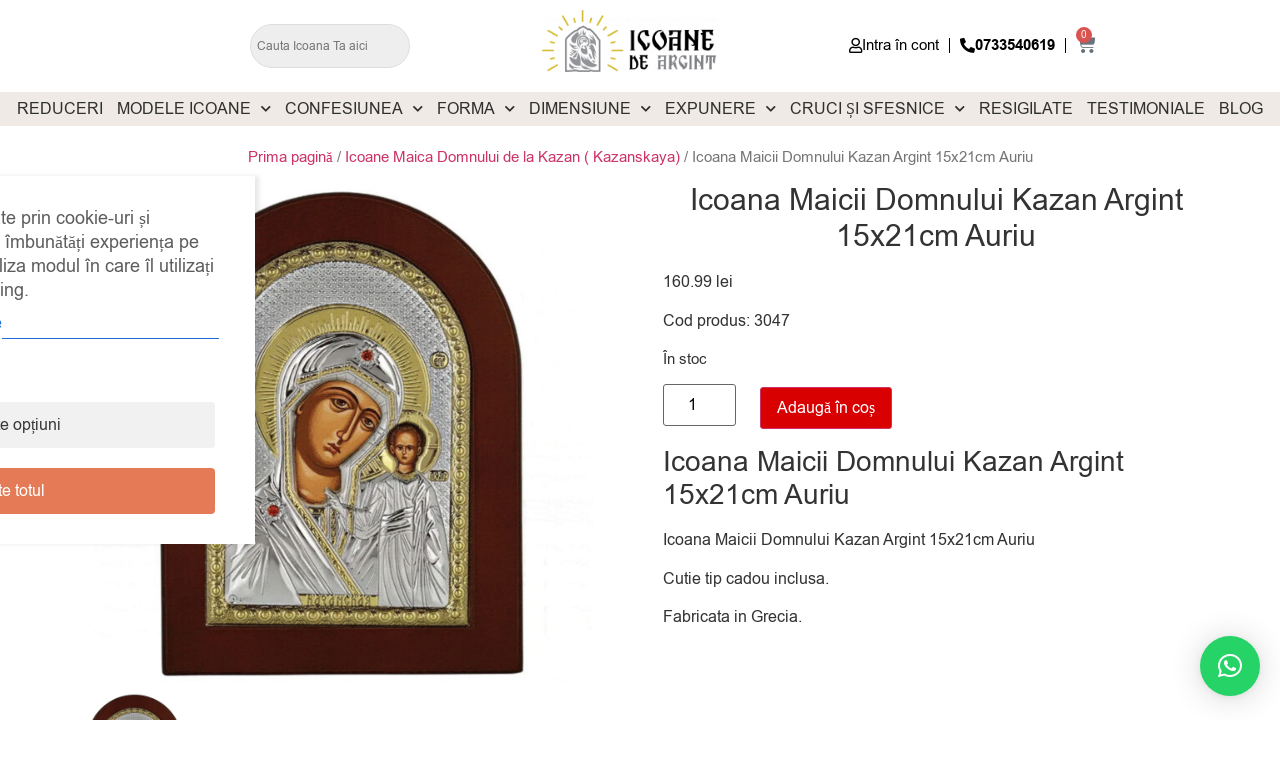

--- FILE ---
content_type: text/html; charset=UTF-8
request_url: https://icoanedeargint.ro/produs/icoana-maicii-domnului-kazan-argint-15x21cm-auriu/
body_size: 47460
content:
<!doctype html>
<html lang="ro-RO" prefix="og: https://ogp.me/ns#">
<head>
	
	
	<meta charset="UTF-8">
		<meta name="viewport" content="width=device-width, initial-scale=1">
	<link rel="profile" href="http://gmpg.org/xfn/11">
	
<!-- Google Tag Manager by PYS -->
    <script data-cfasync="false" data-pagespeed-no-defer>
	    window.dataLayerPYS = window.dataLayerPYS || [];
	</script>
<!-- End Google Tag Manager by PYS -->
<!-- Optimizare pentru motoarele de căutare de Rank Math PRO - https://rankmath.com/ -->
<title>Icoana Maicii Domnului Kazan Argint 15x21cm Auriu - ICOANE de ARGINT</title>
<meta name="description" content="Intra pe icoanedeargint.ro ✟ pentru a cumpara Icoana Maicii Domnului Kazan Argint 15x21cm Auriu. Livrare in 24 de ore ⌚"/>
<meta name="robots" content="follow, index, max-snippet:-1, max-video-preview:-1, max-image-preview:large"/>
<link rel="canonical" href="https://icoanedeargint.ro/produs/icoana-maicii-domnului-kazan-argint-15x21cm-auriu/" />
<meta property="og:locale" content="ro_RO" />
<meta property="og:type" content="product" />
<meta property="og:title" content="Icoana Maicii Domnului Kazan Argint 15x21cm Auriu - ICOANE de ARGINT" />
<meta property="og:description" content="Intra pe icoanedeargint.ro ✟ pentru a cumpara Icoana Maicii Domnului Kazan Argint 15x21cm Auriu. Livrare in 24 de ore ⌚" />
<meta property="og:url" content="https://icoanedeargint.ro/produs/icoana-maicii-domnului-kazan-argint-15x21cm-auriu/" />
<meta property="og:site_name" content="IcoaneDeArgint" />
<meta property="og:updated_time" content="2026-01-23T16:37:21+02:00" />
<meta property="og:image" content="https://icoanedeargint.ro/wp-content/uploads/2023/01/Icoana-Maicii-Domnului-Kazan-Argint-15x21cm-Auriu.jpg" />
<meta property="og:image:secure_url" content="https://icoanedeargint.ro/wp-content/uploads/2023/01/Icoana-Maicii-Domnului-Kazan-Argint-15x21cm-Auriu.jpg" />
<meta property="og:image:width" content="1200" />
<meta property="og:image:height" content="1200" />
<meta property="og:image:alt" content="Icoana Maicii Domnului Kazan Argint 15x21cm Auriu" />
<meta property="og:image:type" content="image/jpeg" />
<meta property="product:brand" content="IcoaneDeArgint" />
<meta property="product:price:amount" content="160.99" />
<meta property="product:price:currency" content="RON" />
<meta property="product:availability" content="instock" />
<meta property="product:retailer_item_id" content="3047" />
<meta name="twitter:card" content="summary_large_image" />
<meta name="twitter:title" content="Icoana Maicii Domnului Kazan Argint 15x21cm Auriu - ICOANE de ARGINT" />
<meta name="twitter:description" content="Intra pe icoanedeargint.ro ✟ pentru a cumpara Icoana Maicii Domnului Kazan Argint 15x21cm Auriu. Livrare in 24 de ore ⌚" />
<meta name="twitter:image" content="https://icoanedeargint.ro/wp-content/uploads/2023/01/Icoana-Maicii-Domnului-Kazan-Argint-15x21cm-Auriu.jpg" />
<meta name="twitter:label1" content="Preț" />
<meta name="twitter:data1" content="160.99&nbsp;lei" />
<meta name="twitter:label2" content="Disponibilitate" />
<meta name="twitter:data2" content="În stoc" />
<script type="application/ld+json" class="rank-math-schema-pro">{"@context":"https://schema.org","@graph":[{"@type":"Place","@id":"https://icoanedeargint.ro/#place","geo":{"@type":"GeoCoordinates","latitude":"44.44767874008135","longitude":" 26.153392915341183"},"hasMap":"https://www.google.com/maps/search/?api=1&amp;query=44.44767874008135, 26.153392915341183","address":{"@type":"PostalAddress","streetAddress":"Str. Torentului, Nr 1-5","addressLocality":"Sectorul 2","addressRegion":"Bucuresti","postalCode":"021806","addressCountry":"RO"}},{"@type":"Organization","@id":"https://icoanedeargint.ro/#organization","name":"IcoaneDeArgint","url":"https://icoanedeargint.ro","sameAs":["https://www.facebook.com/icoanedeargint","https://www.threads.net/@icoanedeargint","https://www.instagram.com/icoanedeargint/","https://linkedin.com/company/icoanedeargint/","https://maps.app.goo.gl/G8VTbfme6fVT4jNAA","https://www.youtube.com/@icoanedeargint","https://www.trustpilot.com/review/icoanedeargint.ro","https://g.co/kgs/8zL1SZ2","https://g.page/r/CX0AgtTptO0wEAE/review","https://x.com/IcoaneDeArgint","https://ro.pinterest.com/icoanedeargint/","https://www.tumblr.com/icoanedeargint","https://www.tiktok.com/@icoanedeargint"],"email":"icoane@icoanedeargint.ro","address":{"@type":"PostalAddress","streetAddress":"Str. Torentului, Nr 1-5","addressLocality":"Sectorul 2","addressRegion":"Bucuresti","postalCode":"021806","addressCountry":"RO"},"logo":{"@type":"ImageObject","@id":"https://icoanedeargint.ro/#logo","url":"https://icoanedeargint.ro/wp-content/uploads/2024/03/cropped-Icoane-De-Argint.ro-.png","contentUrl":"https://icoanedeargint.ro/wp-content/uploads/2024/03/cropped-Icoane-De-Argint.ro-.png","caption":"IcoaneDeArgint","inLanguage":"ro-RO","width":"220","height":"78"},"contactPoint":[{"@type":"ContactPoint","telephone":"+4 0733540619","contactType":"customer support"}],"description":"IcoaneDeArgint este magazinul online unde gasesti doar icoane originale din argint care respecta arta si traditia fabricarii lor.\r\nDiversitatea modelelor, stralucirea argintului si priceperea mesterilor iconografi se imbina maiestuos intr-un obiect de arta, spiritual si totodata atemporal: o Icoana de Argint.\r\nCu sediul in Bucuresti si cu prezenta pe piata din Romania din 2011, IcoaneDeArgint detine un portofoliu vast de modele, dimensiuni si teme de icoane faurite cu grija in Grecia sau Italia de artizani traditionali de icoane ortodoxe sau icoane catolice.","location":{"@id":"https://icoanedeargint.ro/#place"}},{"@type":"WebSite","@id":"https://icoanedeargint.ro/#website","url":"https://icoanedeargint.ro","name":"IcoaneDeArgint","alternateName":"Icoane De Argint, Icoane de argint, IcoaneDeArgint.ro, Icoane de Argint","publisher":{"@id":"https://icoanedeargint.ro/#organization"},"inLanguage":"ro-RO"},{"@type":"ImageObject","@id":"https://icoanedeargint.ro/wp-content/uploads/2023/01/Icoana-Maicii-Domnului-Kazan-Argint-15x21cm-Auriu.jpg","url":"https://icoanedeargint.ro/wp-content/uploads/2023/01/Icoana-Maicii-Domnului-Kazan-Argint-15x21cm-Auriu.jpg","width":"1200","height":"1200","caption":"Icoana Maicii Domnului Kazan Argint 15x21cm Auriu","inLanguage":"ro-RO"},{"@type":"BreadcrumbList","@id":"https://icoanedeargint.ro/produs/icoana-maicii-domnului-kazan-argint-15x21cm-auriu/#breadcrumb","itemListElement":[{"@type":"ListItem","position":"1","item":{"@id":"https://icoanedeargint.ro/","name":"Prima pagin\u0103"}},{"@type":"ListItem","position":"2","item":{"@id":"https://icoanedeargint.ro/icoane-maica-domnului-de-la-kazan-kazanskaya/","name":"Icoane Maica Domnului de la Kazan ( Kazanskaya)"}},{"@type":"ListItem","position":"3","item":{"@id":"https://icoanedeargint.ro/produs/icoana-maicii-domnului-kazan-argint-15x21cm-auriu/","name":"Icoana Maicii Domnului Kazan Argint 15x21cm Auriu"}}]},{"@type":"ItemPage","@id":"https://icoanedeargint.ro/produs/icoana-maicii-domnului-kazan-argint-15x21cm-auriu/#webpage","url":"https://icoanedeargint.ro/produs/icoana-maicii-domnului-kazan-argint-15x21cm-auriu/","name":"Icoana Maicii Domnului Kazan Argint 15x21cm Auriu - ICOANE de ARGINT","datePublished":"2023-01-27T11:25:27+02:00","dateModified":"2026-01-23T16:37:21+02:00","isPartOf":{"@id":"https://icoanedeargint.ro/#website"},"primaryImageOfPage":{"@id":"https://icoanedeargint.ro/wp-content/uploads/2023/01/Icoana-Maicii-Domnului-Kazan-Argint-15x21cm-Auriu.jpg"},"inLanguage":"ro-RO","breadcrumb":{"@id":"https://icoanedeargint.ro/produs/icoana-maicii-domnului-kazan-argint-15x21cm-auriu/#breadcrumb"}},{"@type":"Product","brand":{"@type":"Brand","name":"IcoaneDeArgint"},"name":"Icoana Maicii Domnului Kazan Argint 15x21cm Auriu - ICOANE de ARGINT","description":"Intra pe icoanedeargint.ro \u271f pentru a cumpara Icoana Maicii Domnului Kazan Argint 15x21cm Auriu. Livrare in 24 de ore \u231a","sku":"3047","category":"Modele Icoane &gt; Icoane Maica Domnului &gt; Icoane Maica Domnului de la Kazan ( Kazanskaya)","mainEntityOfPage":{"@id":"https://icoanedeargint.ro/produs/icoana-maicii-domnului-kazan-argint-15x21cm-auriu/#webpage"},"image":[{"@type":"ImageObject","url":"https://icoanedeargint.ro/wp-content/uploads/2023/01/Icoana-Maicii-Domnului-Kazan-Argint-15x21cm-Auriu.jpg","height":"1200","width":"1200"},{"@type":"ImageObject","url":"https://icoanedeargint.ro/wp-content/uploads/2025/05/Cutie-cadou-icoana-Prince.jpg","height":"800","width":"800"}],"offers":{"@type":"Offer","price":"160.99","priceCurrency":"RON","priceValidUntil":"2027-12-31","availability":"http://schema.org/InStock","itemCondition":"NewCondition","url":"https://icoanedeargint.ro/produs/icoana-maicii-domnului-kazan-argint-15x21cm-auriu/","seller":{"@type":"Organization","@id":"https://icoanedeargint.ro/","name":"IcoaneDeArgint","url":"https://icoanedeargint.ro","logo":"https://icoanedeargint.ro/wp-content/uploads/2024/03/cropped-Icoane-De-Argint.ro-.png"},"priceSpecification":{"price":"160.99","priceCurrency":"RON","valueAddedTaxIncluded":"true"},"hasMerchantReturnPolicy":{"@type":"MerchantReturnPolicy","applicableCountry":"RO","returnPolicyCategory":"https://schema.org/MerchantReturnFiniteReturnWindow","merchantReturnDays":"14","returnMethod":"https://schema.org/ReturnByMail","returnFees":"https://schema.org/FreeReturn","url":"https://icoanedeargint.ro/politica-de-retur/"},"shippingDetails":{"@type":"OfferShippingDetails","shippingRate":{"@type":"MonetaryAmount","value":"23.99","currency":"RON"},"shippingDestination":{"@type":"DefinedRegion","addressCountry":"RO"},"deliveryTime":{"@type":"ShippingDeliveryTime","handlingTime":{"@type":"QuantitativeValue","minValue":"0","maxValue":"1","unitCode":"DAY"},"transitTime":{"@type":"QuantitativeValue","minValue":"1","maxValue":"2","unitCode":"DAY"}}}},"additionalProperty":[{"@type":"PropertyValue","name":"instructiuni-de-folosire","value":"Se \u0219terge doar cu o c\u00e2rp\u0103 moale de bumbac. Nu se folosesc solu\u0163ii abrazive sau corozive. Se recomand\u0103 a nu se evita expunerea direct\u0103 \u0219i prelungit\u0103 la soare (ferestre intens luminate). A nu se p\u0103stra \u00een locuri umede sau sub ac\u0163iunea direct\u0103 a apei (\u00een ploaie). Suprafa\u0163a de argint/argintat\u0103 este protejat\u0103 cu un strat special de protec\u0163ie \u00eempotriva oxid\u0103rii. \u00cen cazul \u00een care a fost deteriorat stratul protector, se recomand\u0103 cur\u0103\u0163area cu solu\u0163ii speciale pentru argint\u0103rie."},{"@type":"PropertyValue","name":"material","value":"Argintat"},{"@type":"PropertyValue","name":"ambalare","value":"Cutie de cadou gratuita"}],"@id":"https://icoanedeargint.ro/produs/icoana-maicii-domnului-kazan-argint-15x21cm-auriu/#richSnippet"}]}</script>
<!-- /Rank Math - modul SEO pentru WordPress -->

<script type='application/javascript' id='pys-version-script'>console.log('PixelYourSite PRO version 12.3.6');</script>
<link rel='dns-prefetch' href='//fonts.googleapis.com' />
<link rel="alternate" type="application/rss+xml" title="ICOANE de ARGINT &raquo; Flux" href="https://icoanedeargint.ro/feed/" />
<link rel="alternate" type="application/rss+xml" title="ICOANE de ARGINT &raquo; Flux comentarii" href="https://icoanedeargint.ro/comments/feed/" />
<link rel="alternate" type="application/rss+xml" title="Flux comentarii ICOANE de ARGINT &raquo; Icoana Maicii Domnului Kazan Argint 15x21cm Auriu" href="https://icoanedeargint.ro/produs/icoana-maicii-domnului-kazan-argint-15x21cm-auriu/feed/" />
<link rel="alternate" title="oEmbed (JSON)" type="application/json+oembed" href="https://icoanedeargint.ro/wp-json/oembed/1.0/embed?url=https%3A%2F%2Ficoanedeargint.ro%2Fprodus%2Ficoana-maicii-domnului-kazan-argint-15x21cm-auriu%2F" />
<link rel="alternate" title="oEmbed (XML)" type="text/xml+oembed" href="https://icoanedeargint.ro/wp-json/oembed/1.0/embed?url=https%3A%2F%2Ficoanedeargint.ro%2Fprodus%2Ficoana-maicii-domnului-kazan-argint-15x21cm-auriu%2F&#038;format=xml" />
<style id="woo-sctr-frontend-countdown-style" type="text/css">.woo-sctr-shortcode-wrap-wrap.woo-sctr-shortcode-wrap-wrap-salescountdowntimer.woo-sctr-shortcode-wrap-wrap-inline{color:#000000;padding:2px;}.woo-sctr-shortcode-wrap-wrap.woo-sctr-shortcode-wrap-wrap-salescountdowntimer .woo-sctr-shortcode-countdown-1 .woo-sctr-shortcode-countdown-value,.woo-sctr-shortcode-wrap-wrap.woo-sctr-shortcode-wrap-wrap-salescountdowntimer .woo-sctr-shortcode-countdown-1 .woo-sctr-shortcode-countdown-value-container{color:#d73e48;font-size:21px;}.woo-sctr-shortcode-wrap-wrap.woo-sctr-shortcode-wrap-wrap-salescountdowntimer .woo-sctr-shortcode-countdown-1 .woo-sctr-shortcode-countdown-text{font-size:12px;}</style><style id='wp-img-auto-sizes-contain-inline-css'>
img:is([sizes=auto i],[sizes^="auto," i]){contain-intrinsic-size:3000px 1500px}
/*# sourceURL=wp-img-auto-sizes-contain-inline-css */
</style>
<link rel='stylesheet' id='font-awesome-css' href='https://icoanedeargint.ro/wp-content/plugins/cart-products-suggestions-for-woocommerce/berocket/assets/css/font-awesome.min.css?ver=6.9' media='all' />
<style id='font-awesome-inline-css'>
[data-font="FontAwesome"]:before {font-family: 'FontAwesome' !important;content: attr(data-icon) !important;speak: none !important;font-weight: normal !important;font-variant: normal !important;text-transform: none !important;line-height: 1 !important;font-style: normal !important;-webkit-font-smoothing: antialiased !important;-moz-osx-font-smoothing: grayscale !important;}
/*# sourceURL=font-awesome-inline-css */
</style>
<link rel='stylesheet' id='berocket_cart_suggestion_style-css' href='https://icoanedeargint.ro/wp-content/plugins/cart-products-suggestions-for-woocommerce/css/frontend.css?ver=3.6.2.2' media='all' />
<link rel='stylesheet' id='berocket_cart_suggestion_slider-css' href='https://icoanedeargint.ro/wp-content/plugins/cart-products-suggestions-for-woocommerce/css/unslider.css?ver=6.9' media='all' />
<link rel='stylesheet' id='woosb-blocks-css' href='https://icoanedeargint.ro/wp-content/plugins/woo-product-bundle/assets/css/blocks.css?ver=8.4.3' media='all' />
<link rel='stylesheet' id='woolentor-product-grid-modern-css' href='https://icoanedeargint.ro/wp-content/plugins/woolentor-addons/assets/css/product-grid/modern.css?ver=3.3.1' media='all' />
<link rel='stylesheet' id='woolentor-product-grid-luxury-css' href='https://icoanedeargint.ro/wp-content/plugins/woolentor-addons/assets/css/product-grid/luxury.css?ver=3.3.1' media='all' />
<link rel='stylesheet' id='woolentor-product-grid-editorial-css' href='https://icoanedeargint.ro/wp-content/plugins/woolentor-addons/assets/css/product-grid/editorial.css?ver=3.3.1' media='all' />
<link rel='stylesheet' id='woolentor-product-grid-magazine-css' href='https://icoanedeargint.ro/wp-content/plugins/woolentor-addons/assets/css/product-grid/magazine.css?ver=3.3.1' media='all' />
<style id='wp-emoji-styles-inline-css'>

	img.wp-smiley, img.emoji {
		display: inline !important;
		border: none !important;
		box-shadow: none !important;
		height: 1em !important;
		width: 1em !important;
		margin: 0 0.07em !important;
		vertical-align: -0.1em !important;
		background: none !important;
		padding: 0 !important;
	}
/*# sourceURL=wp-emoji-styles-inline-css */
</style>
<link rel='stylesheet' id='wp-block-library-css' href='https://icoanedeargint.ro/wp-includes/css/dist/block-library/style.min.css?ver=6.9' media='all' />
<link rel='stylesheet' id='yith-wcan-shortcodes-css' href='https://icoanedeargint.ro/wp-content/plugins/yith-woocommerce-ajax-navigation/assets/css/shortcodes.css?ver=5.16.0' media='all' />
<style id='yith-wcan-shortcodes-inline-css'>
:root{
	--yith-wcan-filters_colors_titles: #434343;
	--yith-wcan-filters_colors_background: #FFFFFF;
	--yith-wcan-filters_colors_accent: #A7144C;
	--yith-wcan-filters_colors_accent_r: 167;
	--yith-wcan-filters_colors_accent_g: 20;
	--yith-wcan-filters_colors_accent_b: 76;
	--yith-wcan-color_swatches_border_radius: 100%;
	--yith-wcan-color_swatches_size: 30px;
	--yith-wcan-labels_style_background: #FFFFFF;
	--yith-wcan-labels_style_background_hover: #A7144C;
	--yith-wcan-labels_style_background_active: #A7144C;
	--yith-wcan-labels_style_text: #434343;
	--yith-wcan-labels_style_text_hover: #FFFFFF;
	--yith-wcan-labels_style_text_active: #FFFFFF;
	--yith-wcan-anchors_style_text: #434343;
	--yith-wcan-anchors_style_text_hover: #A7144C;
	--yith-wcan-anchors_style_text_active: #A7144C;
}
/*# sourceURL=yith-wcan-shortcodes-inline-css */
</style>
<link rel='stylesheet' id='woolentor-block-common-css' href='https://icoanedeargint.ro/wp-content/plugins/woolentor-addons/woolentor-blocks/assets/css/common-style.css?ver=3.3.1' media='all' />
<link rel='stylesheet' id='woolentor-block-default-css' href='https://icoanedeargint.ro/wp-content/plugins/woolentor-addons/woolentor-blocks/assets/css/style-index.css?ver=3.3.1' media='all' />
<style id='global-styles-inline-css'>
:root{--wp--preset--aspect-ratio--square: 1;--wp--preset--aspect-ratio--4-3: 4/3;--wp--preset--aspect-ratio--3-4: 3/4;--wp--preset--aspect-ratio--3-2: 3/2;--wp--preset--aspect-ratio--2-3: 2/3;--wp--preset--aspect-ratio--16-9: 16/9;--wp--preset--aspect-ratio--9-16: 9/16;--wp--preset--color--black: #000000;--wp--preset--color--cyan-bluish-gray: #abb8c3;--wp--preset--color--white: #ffffff;--wp--preset--color--pale-pink: #f78da7;--wp--preset--color--vivid-red: #cf2e2e;--wp--preset--color--luminous-vivid-orange: #ff6900;--wp--preset--color--luminous-vivid-amber: #fcb900;--wp--preset--color--light-green-cyan: #7bdcb5;--wp--preset--color--vivid-green-cyan: #00d084;--wp--preset--color--pale-cyan-blue: #8ed1fc;--wp--preset--color--vivid-cyan-blue: #0693e3;--wp--preset--color--vivid-purple: #9b51e0;--wp--preset--gradient--vivid-cyan-blue-to-vivid-purple: linear-gradient(135deg,rgb(6,147,227) 0%,rgb(155,81,224) 100%);--wp--preset--gradient--light-green-cyan-to-vivid-green-cyan: linear-gradient(135deg,rgb(122,220,180) 0%,rgb(0,208,130) 100%);--wp--preset--gradient--luminous-vivid-amber-to-luminous-vivid-orange: linear-gradient(135deg,rgb(252,185,0) 0%,rgb(255,105,0) 100%);--wp--preset--gradient--luminous-vivid-orange-to-vivid-red: linear-gradient(135deg,rgb(255,105,0) 0%,rgb(207,46,46) 100%);--wp--preset--gradient--very-light-gray-to-cyan-bluish-gray: linear-gradient(135deg,rgb(238,238,238) 0%,rgb(169,184,195) 100%);--wp--preset--gradient--cool-to-warm-spectrum: linear-gradient(135deg,rgb(74,234,220) 0%,rgb(151,120,209) 20%,rgb(207,42,186) 40%,rgb(238,44,130) 60%,rgb(251,105,98) 80%,rgb(254,248,76) 100%);--wp--preset--gradient--blush-light-purple: linear-gradient(135deg,rgb(255,206,236) 0%,rgb(152,150,240) 100%);--wp--preset--gradient--blush-bordeaux: linear-gradient(135deg,rgb(254,205,165) 0%,rgb(254,45,45) 50%,rgb(107,0,62) 100%);--wp--preset--gradient--luminous-dusk: linear-gradient(135deg,rgb(255,203,112) 0%,rgb(199,81,192) 50%,rgb(65,88,208) 100%);--wp--preset--gradient--pale-ocean: linear-gradient(135deg,rgb(255,245,203) 0%,rgb(182,227,212) 50%,rgb(51,167,181) 100%);--wp--preset--gradient--electric-grass: linear-gradient(135deg,rgb(202,248,128) 0%,rgb(113,206,126) 100%);--wp--preset--gradient--midnight: linear-gradient(135deg,rgb(2,3,129) 0%,rgb(40,116,252) 100%);--wp--preset--font-size--small: 13px;--wp--preset--font-size--medium: 20px;--wp--preset--font-size--large: 36px;--wp--preset--font-size--x-large: 42px;--wp--preset--spacing--20: 0.44rem;--wp--preset--spacing--30: 0.67rem;--wp--preset--spacing--40: 1rem;--wp--preset--spacing--50: 1.5rem;--wp--preset--spacing--60: 2.25rem;--wp--preset--spacing--70: 3.38rem;--wp--preset--spacing--80: 5.06rem;--wp--preset--shadow--natural: 6px 6px 9px rgba(0, 0, 0, 0.2);--wp--preset--shadow--deep: 12px 12px 50px rgba(0, 0, 0, 0.4);--wp--preset--shadow--sharp: 6px 6px 0px rgba(0, 0, 0, 0.2);--wp--preset--shadow--outlined: 6px 6px 0px -3px rgb(255, 255, 255), 6px 6px rgb(0, 0, 0);--wp--preset--shadow--crisp: 6px 6px 0px rgb(0, 0, 0);}:root { --wp--style--global--content-size: 800px;--wp--style--global--wide-size: 1200px; }:where(body) { margin: 0; }.wp-site-blocks > .alignleft { float: left; margin-right: 2em; }.wp-site-blocks > .alignright { float: right; margin-left: 2em; }.wp-site-blocks > .aligncenter { justify-content: center; margin-left: auto; margin-right: auto; }:where(.wp-site-blocks) > * { margin-block-start: 24px; margin-block-end: 0; }:where(.wp-site-blocks) > :first-child { margin-block-start: 0; }:where(.wp-site-blocks) > :last-child { margin-block-end: 0; }:root { --wp--style--block-gap: 24px; }:root :where(.is-layout-flow) > :first-child{margin-block-start: 0;}:root :where(.is-layout-flow) > :last-child{margin-block-end: 0;}:root :where(.is-layout-flow) > *{margin-block-start: 24px;margin-block-end: 0;}:root :where(.is-layout-constrained) > :first-child{margin-block-start: 0;}:root :where(.is-layout-constrained) > :last-child{margin-block-end: 0;}:root :where(.is-layout-constrained) > *{margin-block-start: 24px;margin-block-end: 0;}:root :where(.is-layout-flex){gap: 24px;}:root :where(.is-layout-grid){gap: 24px;}.is-layout-flow > .alignleft{float: left;margin-inline-start: 0;margin-inline-end: 2em;}.is-layout-flow > .alignright{float: right;margin-inline-start: 2em;margin-inline-end: 0;}.is-layout-flow > .aligncenter{margin-left: auto !important;margin-right: auto !important;}.is-layout-constrained > .alignleft{float: left;margin-inline-start: 0;margin-inline-end: 2em;}.is-layout-constrained > .alignright{float: right;margin-inline-start: 2em;margin-inline-end: 0;}.is-layout-constrained > .aligncenter{margin-left: auto !important;margin-right: auto !important;}.is-layout-constrained > :where(:not(.alignleft):not(.alignright):not(.alignfull)){max-width: var(--wp--style--global--content-size);margin-left: auto !important;margin-right: auto !important;}.is-layout-constrained > .alignwide{max-width: var(--wp--style--global--wide-size);}body .is-layout-flex{display: flex;}.is-layout-flex{flex-wrap: wrap;align-items: center;}.is-layout-flex > :is(*, div){margin: 0;}body .is-layout-grid{display: grid;}.is-layout-grid > :is(*, div){margin: 0;}body{padding-top: 0px;padding-right: 0px;padding-bottom: 0px;padding-left: 0px;}a:where(:not(.wp-element-button)){text-decoration: underline;}:root :where(.wp-element-button, .wp-block-button__link){background-color: #32373c;border-width: 0;color: #fff;font-family: inherit;font-size: inherit;font-style: inherit;font-weight: inherit;letter-spacing: inherit;line-height: inherit;padding-top: calc(0.667em + 2px);padding-right: calc(1.333em + 2px);padding-bottom: calc(0.667em + 2px);padding-left: calc(1.333em + 2px);text-decoration: none;text-transform: inherit;}.has-black-color{color: var(--wp--preset--color--black) !important;}.has-cyan-bluish-gray-color{color: var(--wp--preset--color--cyan-bluish-gray) !important;}.has-white-color{color: var(--wp--preset--color--white) !important;}.has-pale-pink-color{color: var(--wp--preset--color--pale-pink) !important;}.has-vivid-red-color{color: var(--wp--preset--color--vivid-red) !important;}.has-luminous-vivid-orange-color{color: var(--wp--preset--color--luminous-vivid-orange) !important;}.has-luminous-vivid-amber-color{color: var(--wp--preset--color--luminous-vivid-amber) !important;}.has-light-green-cyan-color{color: var(--wp--preset--color--light-green-cyan) !important;}.has-vivid-green-cyan-color{color: var(--wp--preset--color--vivid-green-cyan) !important;}.has-pale-cyan-blue-color{color: var(--wp--preset--color--pale-cyan-blue) !important;}.has-vivid-cyan-blue-color{color: var(--wp--preset--color--vivid-cyan-blue) !important;}.has-vivid-purple-color{color: var(--wp--preset--color--vivid-purple) !important;}.has-black-background-color{background-color: var(--wp--preset--color--black) !important;}.has-cyan-bluish-gray-background-color{background-color: var(--wp--preset--color--cyan-bluish-gray) !important;}.has-white-background-color{background-color: var(--wp--preset--color--white) !important;}.has-pale-pink-background-color{background-color: var(--wp--preset--color--pale-pink) !important;}.has-vivid-red-background-color{background-color: var(--wp--preset--color--vivid-red) !important;}.has-luminous-vivid-orange-background-color{background-color: var(--wp--preset--color--luminous-vivid-orange) !important;}.has-luminous-vivid-amber-background-color{background-color: var(--wp--preset--color--luminous-vivid-amber) !important;}.has-light-green-cyan-background-color{background-color: var(--wp--preset--color--light-green-cyan) !important;}.has-vivid-green-cyan-background-color{background-color: var(--wp--preset--color--vivid-green-cyan) !important;}.has-pale-cyan-blue-background-color{background-color: var(--wp--preset--color--pale-cyan-blue) !important;}.has-vivid-cyan-blue-background-color{background-color: var(--wp--preset--color--vivid-cyan-blue) !important;}.has-vivid-purple-background-color{background-color: var(--wp--preset--color--vivid-purple) !important;}.has-black-border-color{border-color: var(--wp--preset--color--black) !important;}.has-cyan-bluish-gray-border-color{border-color: var(--wp--preset--color--cyan-bluish-gray) !important;}.has-white-border-color{border-color: var(--wp--preset--color--white) !important;}.has-pale-pink-border-color{border-color: var(--wp--preset--color--pale-pink) !important;}.has-vivid-red-border-color{border-color: var(--wp--preset--color--vivid-red) !important;}.has-luminous-vivid-orange-border-color{border-color: var(--wp--preset--color--luminous-vivid-orange) !important;}.has-luminous-vivid-amber-border-color{border-color: var(--wp--preset--color--luminous-vivid-amber) !important;}.has-light-green-cyan-border-color{border-color: var(--wp--preset--color--light-green-cyan) !important;}.has-vivid-green-cyan-border-color{border-color: var(--wp--preset--color--vivid-green-cyan) !important;}.has-pale-cyan-blue-border-color{border-color: var(--wp--preset--color--pale-cyan-blue) !important;}.has-vivid-cyan-blue-border-color{border-color: var(--wp--preset--color--vivid-cyan-blue) !important;}.has-vivid-purple-border-color{border-color: var(--wp--preset--color--vivid-purple) !important;}.has-vivid-cyan-blue-to-vivid-purple-gradient-background{background: var(--wp--preset--gradient--vivid-cyan-blue-to-vivid-purple) !important;}.has-light-green-cyan-to-vivid-green-cyan-gradient-background{background: var(--wp--preset--gradient--light-green-cyan-to-vivid-green-cyan) !important;}.has-luminous-vivid-amber-to-luminous-vivid-orange-gradient-background{background: var(--wp--preset--gradient--luminous-vivid-amber-to-luminous-vivid-orange) !important;}.has-luminous-vivid-orange-to-vivid-red-gradient-background{background: var(--wp--preset--gradient--luminous-vivid-orange-to-vivid-red) !important;}.has-very-light-gray-to-cyan-bluish-gray-gradient-background{background: var(--wp--preset--gradient--very-light-gray-to-cyan-bluish-gray) !important;}.has-cool-to-warm-spectrum-gradient-background{background: var(--wp--preset--gradient--cool-to-warm-spectrum) !important;}.has-blush-light-purple-gradient-background{background: var(--wp--preset--gradient--blush-light-purple) !important;}.has-blush-bordeaux-gradient-background{background: var(--wp--preset--gradient--blush-bordeaux) !important;}.has-luminous-dusk-gradient-background{background: var(--wp--preset--gradient--luminous-dusk) !important;}.has-pale-ocean-gradient-background{background: var(--wp--preset--gradient--pale-ocean) !important;}.has-electric-grass-gradient-background{background: var(--wp--preset--gradient--electric-grass) !important;}.has-midnight-gradient-background{background: var(--wp--preset--gradient--midnight) !important;}.has-small-font-size{font-size: var(--wp--preset--font-size--small) !important;}.has-medium-font-size{font-size: var(--wp--preset--font-size--medium) !important;}.has-large-font-size{font-size: var(--wp--preset--font-size--large) !important;}.has-x-large-font-size{font-size: var(--wp--preset--font-size--x-large) !important;}
:root :where(.wp-block-pullquote){font-size: 1.5em;line-height: 1.6;}
/*# sourceURL=global-styles-inline-css */
</style>
<link rel='stylesheet' id='photoswipe-css' href='https://icoanedeargint.ro/wp-content/plugins/woocommerce/assets/css/photoswipe/photoswipe.min.css?ver=10.4.3' media='all' />
<link rel='stylesheet' id='photoswipe-default-skin-css' href='https://icoanedeargint.ro/wp-content/plugins/woocommerce/assets/css/photoswipe/default-skin/default-skin.min.css?ver=10.4.3' media='all' />
<link rel='stylesheet' id='woocommerce-layout-css' href='https://icoanedeargint.ro/wp-content/plugins/woocommerce/assets/css/woocommerce-layout.css?ver=10.4.3' media='all' />
<link rel='stylesheet' id='woocommerce-smallscreen-css' href='https://icoanedeargint.ro/wp-content/plugins/woocommerce/assets/css/woocommerce-smallscreen.css?ver=10.4.3' media='only screen and (max-width: 768px)' />
<link rel='stylesheet' id='woocommerce-general-css' href='https://icoanedeargint.ro/wp-content/plugins/woocommerce/assets/css/woocommerce.css?ver=10.4.3' media='all' />
<style id='woocommerce-inline-inline-css'>
.woocommerce form .form-row .required { visibility: visible; }
/*# sourceURL=woocommerce-inline-inline-css */
</style>
<link rel='stylesheet' id='cm-noto-sans-font-css'  data-cs-class="cs-blocker-script" data-cs-slug="googlefonts" data-cs-label="Google fonts"  data-cs-script-type="1698" data-cs-block="true" data-cs-element-position="head" data-cs-placeholder="&lt;div&gt;&lt;p&gt;Acceptați consimțăm&acirc;ntul pentru a vizualiza acest lucru&lt;/p&gt;&lt;/div&gt;&lt;div&gt;&lt;a class=&#039;cs_manage_current_consent&#039; data-cs-script-type=&#039;1700&#039; data-cs-manage=&#039;manage_placeholder&#039;&gt;Faceți clic pentru a permite Videoclipuri &icirc;ncorporate&lt;/a&gt;&lt;/div&gt;" data-cs-href='https://fonts.googleapis.com/css2?family=Noto+Sans:ital,wdth,wght@0,62.5..100,100..900;1,62.5..100,100..900&#038;display=swap' media='all' />
<link rel='stylesheet' id='consent-magic-css' href='https://icoanedeargint.ro/wp-content/plugins/consent-magic-pro/assets/css/style-public.min.css?ver=5.1.1' media='all' />
<link rel='stylesheet' id='consent-magic-font-css-css' href='https://icoanedeargint.ro/wp-content/plugins/consent-magic-pro/assets/fonts/arial/stylesheet.css?ver=5.1.1' media='all' />
<link rel='stylesheet' id='wpa-css-css' href='https://icoanedeargint.ro/wp-content/plugins/honeypot/includes/css/wpa.css?ver=2.3.04' media='all' />
<link rel='stylesheet' id='bg-shce-genericons-css' href='https://icoanedeargint.ro/wp-content/plugins/show-hidecollapse-expand/assets/css/genericons/genericons.css?ver=6.9' media='all' />
<link rel='stylesheet' id='bg-show-hide-css' href='https://icoanedeargint.ro/wp-content/plugins/show-hidecollapse-expand/assets/css/bg-show-hide.css?ver=6.9' media='all' />
<link rel='stylesheet' id='woof-css' href='https://icoanedeargint.ro/wp-content/plugins/woocommerce-products-filter/css/front.css?ver=1.3.7.4' media='all' />
<style id='woof-inline-css'>

.woof_products_top_panel li span, .woof_products_top_panel2 li span{background: url(https://icoanedeargint.ro/wp-content/plugins/woocommerce-products-filter/img/delete.png);background-size: 14px 14px;background-repeat: no-repeat;background-position: right;}
.woof_edit_view{
                    display: none;
                }

/*# sourceURL=woof-inline-css */
</style>
<link rel='stylesheet' id='select2-css' href='https://icoanedeargint.ro/wp-content/plugins/woocommerce/assets/css/select2.css?ver=10.4.3' media='all' />
<link rel='stylesheet' id='icheck-jquery-color-flat-css' href='https://icoanedeargint.ro/wp-content/plugins/woocommerce-products-filter/js/icheck/skins/flat/_all.css?ver=1.3.7.4' media='all' />
<link rel='stylesheet' id='icheck-jquery-color-square-css' href='https://icoanedeargint.ro/wp-content/plugins/woocommerce-products-filter/js/icheck/skins/square/_all.css?ver=1.3.7.4' media='all' />
<link rel='stylesheet' id='icheck-jquery-color-minimal-css' href='https://icoanedeargint.ro/wp-content/plugins/woocommerce-products-filter/js/icheck/skins/minimal/_all.css?ver=1.3.7.4' media='all' />
<link rel='stylesheet' id='woof_by_author_html_items-css' href='https://icoanedeargint.ro/wp-content/plugins/woocommerce-products-filter/ext/by_author/css/by_author.css?ver=1.3.7.4' media='all' />
<link rel='stylesheet' id='woof_by_instock_html_items-css' href='https://icoanedeargint.ro/wp-content/plugins/woocommerce-products-filter/ext/by_instock/css/by_instock.css?ver=1.3.7.4' media='all' />
<link rel='stylesheet' id='woof_by_onsales_html_items-css' href='https://icoanedeargint.ro/wp-content/plugins/woocommerce-products-filter/ext/by_onsales/css/by_onsales.css?ver=1.3.7.4' media='all' />
<link rel='stylesheet' id='woof_by_text_html_items-css' href='https://icoanedeargint.ro/wp-content/plugins/woocommerce-products-filter/ext/by_text/assets/css/front.css?ver=1.3.7.4' media='all' />
<link rel='stylesheet' id='woof_label_html_items-css' href='https://icoanedeargint.ro/wp-content/plugins/woocommerce-products-filter/ext/label/css/html_types/label.css?ver=1.3.7.4' media='all' />
<link rel='stylesheet' id='woof_select_radio_check_html_items-css' href='https://icoanedeargint.ro/wp-content/plugins/woocommerce-products-filter/ext/select_radio_check/css/html_types/select_radio_check.css?ver=1.3.7.4' media='all' />
<link rel='stylesheet' id='woof_sd_html_items_checkbox-css' href='https://icoanedeargint.ro/wp-content/plugins/woocommerce-products-filter/ext/smart_designer/css/elements/checkbox.css?ver=1.3.7.4' media='all' />
<link rel='stylesheet' id='woof_sd_html_items_radio-css' href='https://icoanedeargint.ro/wp-content/plugins/woocommerce-products-filter/ext/smart_designer/css/elements/radio.css?ver=1.3.7.4' media='all' />
<link rel='stylesheet' id='woof_sd_html_items_switcher-css' href='https://icoanedeargint.ro/wp-content/plugins/woocommerce-products-filter/ext/smart_designer/css/elements/switcher.css?ver=1.3.7.4' media='all' />
<link rel='stylesheet' id='woof_sd_html_items_color-css' href='https://icoanedeargint.ro/wp-content/plugins/woocommerce-products-filter/ext/smart_designer/css/elements/color.css?ver=1.3.7.4' media='all' />
<link rel='stylesheet' id='woof_sd_html_items_tooltip-css' href='https://icoanedeargint.ro/wp-content/plugins/woocommerce-products-filter/ext/smart_designer/css/tooltip.css?ver=1.3.7.4' media='all' />
<link rel='stylesheet' id='woof_sd_html_items_front-css' href='https://icoanedeargint.ro/wp-content/plugins/woocommerce-products-filter/ext/smart_designer/css/front.css?ver=1.3.7.4' media='all' />
<link rel='stylesheet' id='woof-switcher23-css' href='https://icoanedeargint.ro/wp-content/plugins/woocommerce-products-filter/css/switcher.css?ver=1.3.7.4' media='all' />
<link rel='stylesheet' id='aws-style-css' href='https://icoanedeargint.ro/wp-content/plugins/advanced-woo-search/assets/css/common.min.css?ver=3.51' media='all' />
<link rel='stylesheet' id='woo_conditional_payments_css-css' href='https://icoanedeargint.ro/wp-content/plugins/conditional-payments-for-woocommerce/frontend/css/woo-conditional-payments.css?ver=3.4.1' media='all' />
<link rel='stylesheet' id='woo_conditional_shipping_css-css' href='https://icoanedeargint.ro/wp-content/plugins/conditional-shipping-for-woocommerce/includes/frontend/../../frontend/css/woo-conditional-shipping.css?ver=3.6.0.free' media='all' />
<link rel='stylesheet' id='simple-line-icons-wl-css' href='https://icoanedeargint.ro/wp-content/plugins/woolentor-addons/assets/css/simple-line-icons.css?ver=3.3.1' media='all' />
<link rel='stylesheet' id='htflexboxgrid-css' href='https://icoanedeargint.ro/wp-content/plugins/woolentor-addons/assets/css/htflexboxgrid.css?ver=3.3.1' media='all' />
<link rel='stylesheet' id='slick-css' href='https://icoanedeargint.ro/wp-content/plugins/woolentor-addons/assets/css/slick.css?ver=3.3.1' media='all' />
<link rel='stylesheet' id='woolentor-widgets-css' href='https://icoanedeargint.ro/wp-content/plugins/woolentor-addons/assets/css/woolentor-widgets.css?ver=3.3.1' media='all' />
<link rel='stylesheet' id='woolentor-quickview-css' href='https://icoanedeargint.ro/wp-content/plugins/woolentor-addons/includes/modules/quickview/assets/css/frontend.css?ver=3.3.1' media='all' />
<link rel='stylesheet' id='brands-styles-css' href='https://icoanedeargint.ro/wp-content/plugins/woocommerce/assets/css/brands.css?ver=10.4.3' media='all' />
<link rel='stylesheet' id='woosb-frontend-css' href='https://icoanedeargint.ro/wp-content/plugins/woo-product-bundle/assets/css/frontend.css?ver=8.4.3' media='all' />
<link rel='stylesheet' id='parent-style-css' href='https://icoanedeargint.ro/wp-content/themes/hello-elementor/style.css?ver=6.9' media='all' />
<link rel='stylesheet' id='hello-elementor-css' href='https://icoanedeargint.ro/wp-content/themes/hello-elementor/assets/css/reset.css?ver=3.4.5' media='all' />
<link rel='stylesheet' id='hello-elementor-theme-style-css' href='https://icoanedeargint.ro/wp-content/themes/hello-elementor/assets/css/theme.css?ver=3.4.5' media='all' />
<link rel='stylesheet' id='hello-elementor-header-footer-css' href='https://icoanedeargint.ro/wp-content/themes/hello-elementor/assets/css/header-footer.css?ver=3.4.5' media='all' />
<link rel='stylesheet' id='elementor-frontend-css' href='https://icoanedeargint.ro/wp-content/plugins/elementor/assets/css/frontend.min.css?ver=3.34.1' media='all' />
<link rel='stylesheet' id='widget-image-css' href='https://icoanedeargint.ro/wp-content/plugins/elementor/assets/css/widget-image.min.css?ver=3.34.1' media='all' />
<link rel='stylesheet' id='widget-nav-menu-css' href='https://icoanedeargint.ro/wp-content/plugins/elementor-pro/assets/css/widget-nav-menu.min.css?ver=3.34.0' media='all' />
<link rel='stylesheet' id='widget-woocommerce-menu-cart-css' href='https://icoanedeargint.ro/wp-content/plugins/elementor-pro/assets/css/widget-woocommerce-menu-cart.min.css?ver=3.34.0' media='all' />
<link rel='stylesheet' id='e-sticky-css' href='https://icoanedeargint.ro/wp-content/plugins/elementor-pro/assets/css/modules/sticky.min.css?ver=3.34.0' media='all' />
<link rel='stylesheet' id='widget-heading-css' href='https://icoanedeargint.ro/wp-content/plugins/elementor/assets/css/widget-heading.min.css?ver=3.34.1' media='all' />
<link rel='stylesheet' id='widget-posts-css' href='https://icoanedeargint.ro/wp-content/plugins/elementor-pro/assets/css/widget-posts.min.css?ver=3.34.0' media='all' />
<link rel='stylesheet' id='widget-icon-list-css' href='https://icoanedeargint.ro/wp-content/plugins/elementor/assets/css/widget-icon-list.min.css?ver=3.34.1' media='all' />
<link rel='stylesheet' id='widget-spacer-css' href='https://icoanedeargint.ro/wp-content/plugins/elementor/assets/css/widget-spacer.min.css?ver=3.34.1' media='all' />
<link rel='stylesheet' id='elementor-icons-css' href='https://icoanedeargint.ro/wp-content/plugins/elementor/assets/lib/eicons/css/elementor-icons.min.css?ver=5.45.0' media='all' />
<link rel='stylesheet' id='elementor-post-6-css' href='https://icoanedeargint.ro/wp-content/uploads/elementor/css/post-6.css?ver=1769185649' media='all' />
<link rel='stylesheet' id='elementor-post-17-css' href='https://icoanedeargint.ro/wp-content/uploads/elementor/css/post-17.css?ver=1769185649' media='all' />
<link rel='stylesheet' id='elementor-post-74-css' href='https://icoanedeargint.ro/wp-content/uploads/elementor/css/post-74.css?ver=1769185649' media='all' />
<link rel='stylesheet' id='e-woocommerce-notices-css' href='https://icoanedeargint.ro/wp-content/plugins/elementor-pro/assets/css/woocommerce-notices.min.css?ver=3.34.0' media='all' />
<link rel='stylesheet' id='nickx-swiper-css-css' href='https://icoanedeargint.ro/wp-content/plugins/product-video-gallery-slider-for-woocommerce/public/css/swiper-bundle.min.css?ver=1.5.1.5' media='all' />
<link rel='stylesheet' id='nickx-front-css-css' href='https://icoanedeargint.ro/wp-content/plugins/product-video-gallery-slider-for-woocommerce/public/css/nickx-front.css?ver=1.5.1.5' media='all' />
<link rel='stylesheet' id='cwginstock_frontend_css-css' href='https://icoanedeargint.ro/wp-content/plugins/back-in-stock-notifier-for-woocommerce/assets/css/frontend.min.css?ver=6.3.0' media='' />
<link rel='stylesheet' id='cwginstock_bootstrap-css' href='https://icoanedeargint.ro/wp-content/plugins/back-in-stock-notifier-for-woocommerce/assets/css/bootstrap.min.css?ver=6.3.0' media='' />
<link rel='stylesheet' id='elementor-gf-local-poppins-css' href='https://icoanedeargint.ro/wp-content/uploads/elementor/google-fonts/css/poppins.css?ver=1746292155' media='all' />
<link rel='stylesheet' id='elementor-icons-shared-0-css' href='https://icoanedeargint.ro/wp-content/plugins/elementor/assets/lib/font-awesome/css/fontawesome.min.css?ver=5.15.3' media='all' />
<link rel='stylesheet' id='elementor-icons-fa-solid-css' href='https://icoanedeargint.ro/wp-content/plugins/elementor/assets/lib/font-awesome/css/solid.min.css?ver=5.15.3' media='all' />
<link rel='stylesheet' id='elementor-icons-fa-regular-css' href='https://icoanedeargint.ro/wp-content/plugins/elementor/assets/lib/font-awesome/css/regular.min.css?ver=5.15.3' media='all' />
<link rel='stylesheet' id='elementor-icons-fa-brands-css' href='https://icoanedeargint.ro/wp-content/plugins/elementor/assets/lib/font-awesome/css/brands.min.css?ver=5.15.3' media='all' />
<script type="text/template" id="tmpl-variation-template">
	<div class="woocommerce-variation-description">{{{ data.variation.variation_description }}}</div>
	<div class="woocommerce-variation-price">{{{ data.variation.price_html }}}</div>
	<div class="woocommerce-variation-availability">{{{ data.variation.availability_html }}}</div>
</script>
<script type="text/template" id="tmpl-unavailable-variation-template">
	<p role="alert">Regret, acest produs nu este disponibil. Te rog alege altceva.</p>
</script>
<script id="jquery-core-js-extra">
var pysTikTokRest = {"restApiUrl":"https://icoanedeargint.ro/wp-json/pys-tiktok/v1/event","debug":""};
var pysFacebookRest = {"restApiUrl":"https://icoanedeargint.ro/wp-json/pys-facebook/v1/event","debug":""};
//# sourceURL=jquery-core-js-extra
</script>
<script src="https://icoanedeargint.ro/wp-includes/js/jquery/jquery.min.js?ver=3.7.1" id="jquery-core-js"></script>
<script src="https://icoanedeargint.ro/wp-includes/js/jquery/jquery-migrate.min.js?ver=3.4.1" id="jquery-migrate-js"></script>
<script src="https://icoanedeargint.ro/wp-content/plugins/cart-products-suggestions-for-woocommerce/js/suggestions.js?ver=3.6.2.2" id="berocket_cart_suggestion_frontend-js"></script>
<script src="https://icoanedeargint.ro/wp-content/plugins/cart-products-suggestions-for-woocommerce/js/unslider-min.js?ver=6.9" id="berocket_cart_suggestion_slider_js-js"></script>
<script id="woof-husky-js-extra">
var woof_husky_txt = {"ajax_url":"https://icoanedeargint.ro/wp-admin/admin-ajax.php","plugin_uri":"https://icoanedeargint.ro/wp-content/plugins/woocommerce-products-filter/ext/by_text/","loader":"https://icoanedeargint.ro/wp-content/plugins/woocommerce-products-filter/ext/by_text/assets/img/ajax-loader.gif","not_found":"Nothing found!","prev":"Prev","next":"Next","site_link":"https://icoanedeargint.ro","default_data":{"placeholder":"","behavior":"title","search_by_full_word":"0","autocomplete":1,"how_to_open_links":"0","taxonomy_compatibility":"0","sku_compatibility":"0","custom_fields":"","search_desc_variant":"0","view_text_length":"10","min_symbols":"3","max_posts":"10","image":"","notes_for_customer":"","template":"","max_open_height":"300","page":0}};
//# sourceURL=woof-husky-js-extra
</script>
<script src="https://icoanedeargint.ro/wp-content/plugins/woocommerce-products-filter/ext/by_text/assets/js/husky.js?ver=1.3.7.4" id="woof-husky-js"></script>
<script src="https://icoanedeargint.ro/wp-content/plugins/woocommerce/assets/js/jquery-blockui/jquery.blockUI.min.js?ver=2.7.0-wc.10.4.3" id="wc-jquery-blockui-js" data-wp-strategy="defer"></script>
<script id="wc-add-to-cart-js-extra">
var wc_add_to_cart_params = {"ajax_url":"/wp-admin/admin-ajax.php","wc_ajax_url":"/?wc-ajax=%%endpoint%%","i18n_view_cart":"Vezi co\u0219ul","cart_url":"https://icoanedeargint.ro/cos/","is_cart":"","cart_redirect_after_add":"no"};
//# sourceURL=wc-add-to-cart-js-extra
</script>
<script src="https://icoanedeargint.ro/wp-content/plugins/woocommerce/assets/js/frontend/add-to-cart.min.js?ver=10.4.3" id="wc-add-to-cart-js" defer data-wp-strategy="defer"></script>
<script src="https://icoanedeargint.ro/wp-content/plugins/woocommerce/assets/js/photoswipe/photoswipe.min.js?ver=4.1.1-wc.10.4.3" id="wc-photoswipe-js" data-wp-strategy="defer"></script>
<script src="https://icoanedeargint.ro/wp-content/plugins/woocommerce/assets/js/js-cookie/js.cookie.min.js?ver=2.1.4-wc.10.4.3" id="wc-js-cookie-js" defer data-wp-strategy="defer"></script>
<script id="woocommerce-js-extra">
var woocommerce_params = {"ajax_url":"/wp-admin/admin-ajax.php","wc_ajax_url":"/?wc-ajax=%%endpoint%%","i18n_password_show":"Arat\u0103 parola","i18n_password_hide":"Ascunde parola"};
//# sourceURL=woocommerce-js-extra
</script>
<script src="https://icoanedeargint.ro/wp-content/plugins/woocommerce/assets/js/frontend/woocommerce.min.js?ver=10.4.3" id="woocommerce-js" defer data-wp-strategy="defer"></script>
<script id="woo-conditional-payments-js-js-extra">
var conditional_payments_settings = {"name_address_fields":[],"disable_payment_method_trigger":""};
//# sourceURL=woo-conditional-payments-js-js-extra
</script>
<script src="https://icoanedeargint.ro/wp-content/plugins/conditional-payments-for-woocommerce/frontend/js/woo-conditional-payments.js?ver=3.4.1" id="woo-conditional-payments-js-js"></script>
<script id="woo-conditional-shipping-js-js-extra">
var conditional_shipping_settings = {"trigger_fields":[]};
//# sourceURL=woo-conditional-shipping-js-js-extra
</script>
<script src="https://icoanedeargint.ro/wp-content/plugins/conditional-shipping-for-woocommerce/includes/frontend/../../frontend/js/woo-conditional-shipping.js?ver=3.6.0.free" id="woo-conditional-shipping-js-js"></script>
<script src="https://icoanedeargint.ro/wp-includes/js/underscore.min.js?ver=1.13.7" id="underscore-js"></script>
<script id="wp-util-js-extra">
var _wpUtilSettings = {"ajax":{"url":"/wp-admin/admin-ajax.php"}};
//# sourceURL=wp-util-js-extra
</script>
<script src="https://icoanedeargint.ro/wp-includes/js/wp-util.min.js?ver=6.9" id="wp-util-js"></script>
<script src="https://icoanedeargint.ro/wp-content/plugins/pixelyoursite-pro/dist/scripts/jquery.bind-first-0.2.3.min.js" id="jquery-bind-first-js"></script>
<script src="https://icoanedeargint.ro/wp-content/plugins/pixelyoursite-pro/dist/scripts/js.cookie-2.1.3.min.js?ver=2.1.3" id="js-cookie-pys-js"></script>
<script src="https://icoanedeargint.ro/wp-content/plugins/pixelyoursite-pro/dist/scripts/sha256.js?ver=0.11.0" id="js-sha256-js"></script>
<script src="https://icoanedeargint.ro/wp-content/plugins/pixelyoursite-pro/dist/scripts/tld.min.js?ver=2.3.1" id="js-tld-js"></script>
<script id="pys-js-extra">
var pysOptions = {"staticEvents":{"facebook":{"woo_view_content":[{"delay":0,"type":"static","name":"ViewContent","pixelIds":["2586652238320118"],"eventID":"8a14c515-02d9-4bc5-b33a-5646eebc480b","params":{"content_ids":["10488"],"content_type":"product","value":"160.99","currency":"RON","contents":[{"id":"10488","quantity":1}],"product_price":"160.99","content_name":"Icoana Maicii Domnului Kazan Argint 15x21cm Auriu","category_name":"Confesiunea, Dimensiune, Expunere, Forma, Modele Icoane, Icoane cu Ram\u0103 Stil Arcad\u0103, Icoane Maica Domnului, Icoane Mari (peste 20 centimetri), Icoane Ortodoxe, Icoane pentru Birou, Icoane pentru Birou si Perete, Icoane pentru Perete, Icoane Maica Domnului de la Kazan ( Kazanskaya)","page_title":"Icoana Maicii Domnului Kazan Argint 15x21cm Auriu","post_type":"product","post_id":10488,"plugin":"PixelYourSite","event_url":"icoanedeargint.ro/produs/icoana-maicii-domnului-kazan-argint-15x21cm-auriu/","user_role":"guest"},"e_id":"woo_view_content","ids":[],"hasTimeWindow":false,"timeWindow":0,"woo_order":"","edd_order":""}],"init_event":[{"delay":0,"type":"static","ajaxFire":true,"name":"PageView","pixelIds":["2586652238320118"],"eventID":"7b9201f0-bb6e-4086-b865-71883fa5774c","params":{"categories":"Confesiunea, Dimensiune, Expunere, Forma, Modele Icoane, Icoane cu Ram\u0103 Stil Arcad\u0103, Icoane Maica Domnului, Icoane Mari (peste 20 centimetri), Icoane Ortodoxe, Icoane pentru Birou, Icoane pentru Birou si Perete, Icoane pentru Perete, Icoane Maica Domnului de la Kazan ( Kazanskaya)","page_title":"Icoana Maicii Domnului Kazan Argint 15x21cm Auriu","post_type":"product","post_id":10488,"plugin":"PixelYourSite","event_url":"icoanedeargint.ro/produs/icoana-maicii-domnului-kazan-argint-15x21cm-auriu/","user_role":"guest"},"e_id":"init_event","ids":[],"hasTimeWindow":false,"timeWindow":0,"woo_order":"","edd_order":""}]},"ga":{"woo_view_content":[{"delay":0,"type":"static","unify":true,"trackingIds":["G-WDMQD4BRZM","AW-11066083097"],"name":"view_item","eventID":"8a14c515-02d9-4bc5-b33a-5646eebc480b","params":{"items":[{"item_id":"10488","item_name":"Icoana Maicii Domnului Kazan Argint 15x21cm Auriu","quantity":1,"price":"160.99","affiliation":"ICOANE de ARGINT","item_category":"Confesiunea","item_category2":"Dimensiune","item_category3":"Expunere","item_category4":"Forma","item_category5":"Modele Icoane","id":"10488","google_business_vertical":"retail"}],"currency":"RON","ecomm_prodid":"10488","ecomm_pagetype":"product","ecomm_totalvalue":"160.99","event_category":"ecommerce","value":"160.99","page_title":"Icoana Maicii Domnului Kazan Argint 15x21cm Auriu","post_type":"product","post_id":10488,"plugin":"PixelYourSite","event_url":"icoanedeargint.ro/produs/icoana-maicii-domnului-kazan-argint-15x21cm-auriu/","user_role":"guest"},"e_id":"woo_view_content","ids":[],"hasTimeWindow":false,"timeWindow":0,"woo_order":"","edd_order":""}]},"google_ads":{"woo_view_content":[{"delay":0,"type":"static","conversion_ids":["AW-11066083097"],"name":"view_item","ids":["AW-11066083097"],"eventID":"8a14c515-02d9-4bc5-b33a-5646eebc480b","params":{"ecomm_prodid":"10488","ecomm_pagetype":"product","event_category":"ecommerce","currency":"RON","items":[{"id":"10488","google_business_vertical":"retail"}],"value":"160.99","page_title":"Icoana Maicii Domnului Kazan Argint 15x21cm Auriu","post_type":"product","post_id":10488,"plugin":"PixelYourSite","event_url":"icoanedeargint.ro/produs/icoana-maicii-domnului-kazan-argint-15x21cm-auriu/","user_role":"guest"},"e_id":"woo_view_content","hasTimeWindow":false,"timeWindow":0,"woo_order":"","edd_order":""}],"init_event":[{"delay":0,"type":"static","conversion_ids":["AW-11066083097"],"name":"page_view","eventID":"7b9201f0-bb6e-4086-b865-71883fa5774c","params":{"page_title":"Icoana Maicii Domnului Kazan Argint 15x21cm Auriu","post_type":"product","post_id":10488,"plugin":"PixelYourSite","event_url":"icoanedeargint.ro/produs/icoana-maicii-domnului-kazan-argint-15x21cm-auriu/","user_role":"guest"},"e_id":"init_event","ids":[],"hasTimeWindow":false,"timeWindow":0,"woo_order":"","edd_order":""}]}},"dynamicEvents":{"woo_select_content_single":{"9443":{"ga":{"delay":0,"type":"dyn","name":"select_item","trackingIds":["G-WDMQD4BRZM"],"eventID":"d1163cb3-45ed-4b5b-9f93-3e4091878c3e","params":{"items":[{"id":"9443","name":"Icoana Maicii Domnului Kazan Argint 24x30cm Color","quantity":1,"price":"896.99","item_list_name":"Related Products","item_list_id":"related_products","affiliation":"ICOANE de ARGINT","item_category":"Confesiunea","item_category2":"Dimensiune","item_category3":"Expunere","item_category4":"Forma","item_category5":"Modele Icoane"}],"event_category":"ecommerce","content_type":"product","page_title":"Icoana Maicii Domnului Kazan Argint 15x21cm Auriu","post_type":"product","post_id":10488,"plugin":"PixelYourSite","event_url":"icoanedeargint.ro/produs/icoana-maicii-domnului-kazan-argint-15x21cm-auriu/","user_role":"guest"},"e_id":"woo_select_content_single","ids":[],"hasTimeWindow":false,"timeWindow":0,"woo_order":"","edd_order":""}},"9440":{"ga":{"delay":0,"type":"dyn","name":"select_item","trackingIds":["G-WDMQD4BRZM"],"eventID":"d1163cb3-45ed-4b5b-9f93-3e4091878c3e","params":{"items":[{"id":"9440","name":"Icoana Maicii Domnului Kazan Argint 20x26cm Auriu","quantity":1,"price":"656.99","item_list_name":"Related Products","item_list_id":"related_products","affiliation":"ICOANE de ARGINT","item_category":"Confesiunea","item_category2":"Dimensiune","item_category3":"Expunere","item_category4":"Forma","item_category5":"Modele Icoane"}],"event_category":"ecommerce","content_type":"product","page_title":"Icoana Maicii Domnului Kazan Argint 15x21cm Auriu","post_type":"product","post_id":10488,"plugin":"PixelYourSite","event_url":"icoanedeargint.ro/produs/icoana-maicii-domnului-kazan-argint-15x21cm-auriu/","user_role":"guest"},"e_id":"woo_select_content_single","ids":[],"hasTimeWindow":false,"timeWindow":0,"woo_order":"","edd_order":""}},"9385":{"ga":{"delay":0,"type":"dyn","name":"select_item","trackingIds":["G-WDMQD4BRZM"],"eventID":"d1163cb3-45ed-4b5b-9f93-3e4091878c3e","params":{"items":[{"id":"9385","name":"Icoana Maicii Domnului Kazan Argint 16x20cm Auriu","quantity":1,"price":"487.99","item_list_name":"Related Products","item_list_id":"related_products","affiliation":"ICOANE de ARGINT","item_category":"Confesiunea","item_category2":"Dimensiune","item_category3":"Expunere","item_category4":"Forma","item_category5":"Modele Icoane"}],"event_category":"ecommerce","content_type":"product","page_title":"Icoana Maicii Domnului Kazan Argint 15x21cm Auriu","post_type":"product","post_id":10488,"plugin":"PixelYourSite","event_url":"icoanedeargint.ro/produs/icoana-maicii-domnului-kazan-argint-15x21cm-auriu/","user_role":"guest"},"e_id":"woo_select_content_single","ids":[],"hasTimeWindow":false,"timeWindow":0,"woo_order":"","edd_order":""}},"9377":{"ga":{"delay":0,"type":"dyn","name":"select_item","trackingIds":["G-WDMQD4BRZM"],"eventID":"d1163cb3-45ed-4b5b-9f93-3e4091878c3e","params":{"items":[{"id":"9377","name":"Icoana Maicii Domnului Kazan Argint 12x16cm Auriu","quantity":1,"price":"360.99","item_list_name":"Related Products","item_list_id":"related_products","affiliation":"ICOANE de ARGINT","item_category":"Confesiunea","item_category2":"Dimensiune","item_category3":"Expunere","item_category4":"Forma","item_category5":"Modele Icoane"}],"event_category":"ecommerce","content_type":"product","page_title":"Icoana Maicii Domnului Kazan Argint 15x21cm Auriu","post_type":"product","post_id":10488,"plugin":"PixelYourSite","event_url":"icoanedeargint.ro/produs/icoana-maicii-domnului-kazan-argint-15x21cm-auriu/","user_role":"guest"},"e_id":"woo_select_content_single","ids":[],"hasTimeWindow":false,"timeWindow":0,"woo_order":"","edd_order":""}},"9489":{"ga":{"delay":0,"type":"dyn","name":"select_item","trackingIds":["G-WDMQD4BRZM"],"eventID":"d1163cb3-45ed-4b5b-9f93-3e4091878c3e","params":{"items":[{"id":"9489","name":"Icoana Maicii Domnului Kazan Argint 24x30cm","quantity":1,"price":"868.99","item_list_name":"Related Products","item_list_id":"related_products","affiliation":"ICOANE de ARGINT","item_category":"Confesiunea","item_category2":"Dimensiune","item_category3":"Expunere","item_category4":"Forma","item_category5":"Modele Icoane"}],"event_category":"ecommerce","content_type":"product","page_title":"Icoana Maicii Domnului Kazan Argint 15x21cm Auriu","post_type":"product","post_id":10488,"plugin":"PixelYourSite","event_url":"icoanedeargint.ro/produs/icoana-maicii-domnului-kazan-argint-15x21cm-auriu/","user_role":"guest"},"e_id":"woo_select_content_single","ids":[],"hasTimeWindow":false,"timeWindow":0,"woo_order":"","edd_order":""}},"9235":{"ga":{"delay":0,"type":"dyn","name":"select_item","trackingIds":["G-WDMQD4BRZM"],"eventID":"d1163cb3-45ed-4b5b-9f93-3e4091878c3e","params":{"items":[{"id":"9235","name":"Icoana Maicii Domnului Kazan Argint 16x20cm Color","quantity":1,"price":"508.99","item_list_name":"Related Products","item_list_id":"related_products","affiliation":"ICOANE de ARGINT","item_category":"Confesiunea","item_category2":"Dimensiune","item_category3":"Expunere","item_category4":"Forma","item_category5":"Modele Icoane"}],"event_category":"ecommerce","content_type":"product","page_title":"Icoana Maicii Domnului Kazan Argint 15x21cm Auriu","post_type":"product","post_id":10488,"plugin":"PixelYourSite","event_url":"icoanedeargint.ro/produs/icoana-maicii-domnului-kazan-argint-15x21cm-auriu/","user_role":"guest"},"e_id":"woo_select_content_single","ids":[],"hasTimeWindow":false,"timeWindow":0,"woo_order":"","edd_order":""}},"9374":{"ga":{"delay":0,"type":"dyn","name":"select_item","trackingIds":["G-WDMQD4BRZM"],"eventID":"d1163cb3-45ed-4b5b-9f93-3e4091878c3e","params":{"items":[{"id":"9374","name":"Icoana Maicii Domnului Kazan Argint 12x16cm Color","quantity":1,"price":"376.99","item_list_name":"Related Products","item_list_id":"related_products","affiliation":"ICOANE de ARGINT","item_category":"Confesiunea","item_category2":"Dimensiune","item_category3":"Expunere","item_category4":"Forma","item_category5":"Modele Icoane"}],"event_category":"ecommerce","content_type":"product","page_title":"Icoana Maicii Domnului Kazan Argint 15x21cm Auriu","post_type":"product","post_id":10488,"plugin":"PixelYourSite","event_url":"icoanedeargint.ro/produs/icoana-maicii-domnului-kazan-argint-15x21cm-auriu/","user_role":"guest"},"e_id":"woo_select_content_single","ids":[],"hasTimeWindow":false,"timeWindow":0,"woo_order":"","edd_order":""}}}},"triggerEvents":[],"triggerEventTypes":[],"facebook":{"pixelIds":["2586652238320118"],"advancedMatchingEnabled":false,"advancedMatching":[],"removeMetadata":false,"wooVariableAsSimple":false,"serverApiEnabled":false,"wooCRSendFromServer":false,"send_external_id":true,"enabled_medical":false,"do_not_track_medical_param":["event_url","post_title","page_title","landing_page","content_name","categories","category_name","tags"],"meta_ldu":false,"hide_pixels":[]},"ga":{"trackingIds":["G-WDMQD4BRZM"],"retargetingLogic":"ecomm","crossDomainEnabled":false,"crossDomainAcceptIncoming":false,"crossDomainDomains":[],"wooVariableAsSimple":true,"isDebugEnabled":[],"serverContainerUrls":{"G-WDMQD4BRZM":{"enable_server_container":"","server_container_url":"","transport_url":""}},"additionalConfig":{"G-WDMQD4BRZM":{"first_party_collection":true}},"disableAdvertisingFeatures":null,"disableAdvertisingPersonalization":false,"url_passthrough":true,"url_passthrough_filter":true,"custom_page_view_event":false,"hide_pixels":[]},"google_ads":{"conversion_ids":["AW-11066083097"],"enhanced_conversion":["index_0"],"woo_purchase_conversion_track":"current_event","woo_initiate_checkout_conversion_track":"current_event","woo_add_to_cart_conversion_track":"current_event","woo_view_content_conversion_track":"current_event","woo_view_category_conversion_track":"current_event","edd_purchase_conversion_track":"current_event","edd_initiate_checkout_conversion_track":"current_event","edd_add_to_cart_conversion_track":"current_event","edd_view_content_conversion_track":"current_event","edd_view_category_conversion_track":"current_event","wooVariableAsSimple":true,"crossDomainEnabled":false,"crossDomainAcceptIncoming":false,"crossDomainDomains":[],"hide_pixels":[]},"debug":"","siteUrl":"https://icoanedeargint.ro","ajaxUrl":"https://icoanedeargint.ro/wp-admin/admin-ajax.php","ajax_event":"ec9a005111","trackUTMs":"1","trackTrafficSource":"1","user_id":"0","enable_lading_page_param":"1","cookie_duration":"7","enable_event_day_param":"1","enable_event_month_param":"1","enable_event_time_param":"1","enable_remove_target_url_param":"1","enable_remove_download_url_param":"1","visit_data_model":"first_visit","last_visit_duration":"60","enable_auto_save_advance_matching":"1","enable_success_send_form":"","enable_automatic_events":"","enable_event_video":"1","ajaxForServerEvent":"1","ajaxForServerStaticEvent":"1","useSendBeacon":"1","send_external_id":"1","external_id_expire":"180","track_cookie_for_subdomains":"1","google_consent_mode":"1","data_persistency":"keep_data","advance_matching_form":{"enable_advance_matching_forms":true,"advance_matching_fn_names":["","first_name","first-name","first name","name"],"advance_matching_ln_names":["","last_name","last-name","last name"],"advance_matching_tel_names":["","phone","tel"],"advance_matching_em_names":[]},"advance_matching_url":{"enable_advance_matching_url":true,"advance_matching_fn_names":[],"advance_matching_ln_names":[],"advance_matching_tel_names":[],"advance_matching_em_names":[]},"track_dynamic_fields":[],"gdpr":{"ajax_enabled":false,"all_disabled_by_api":false,"facebook_disabled_by_api":true,"tiktok_disabled_by_api":true,"analytics_disabled_by_api":true,"google_ads_disabled_by_api":true,"pinterest_disabled_by_api":true,"bing_disabled_by_api":true,"reddit_disabled_by_api":true,"externalID_disabled_by_api":false,"facebook_prior_consent_enabled":true,"tiktok_prior_consent_enabled":true,"analytics_prior_consent_enabled":true,"google_ads_prior_consent_enabled":true,"pinterest_prior_consent_enabled":true,"bing_prior_consent_enabled":true,"cookiebot_integration_enabled":false,"cookiebot_facebook_consent_category":"marketing","cookiebot_tiktok_consent_category":"marketing","cookiebot_analytics_consent_category":"statistics","cookiebot_google_ads_consent_category":"marketing","cookiebot_pinterest_consent_category":"marketing","cookiebot_bing_consent_category":"marketing","cookie_notice_integration_enabled":false,"cookie_law_info_integration_enabled":false,"real_cookie_banner_integration_enabled":false,"consent_magic_integration_enabled":true,"analytics_storage":{"enabled":true,"value":"denied","filter":false},"ad_storage":{"enabled":true,"value":"denied","filter":false},"ad_user_data":{"enabled":true,"value":"denied","filter":false},"ad_personalization":{"enabled":true,"value":"denied","filter":false}},"cookie":{"disabled_all_cookie":false,"disabled_start_session_cookie":false,"disabled_advanced_form_data_cookie":false,"disabled_landing_page_cookie":false,"disabled_first_visit_cookie":false,"disabled_trafficsource_cookie":false,"disabled_utmTerms_cookie":false,"disabled_utmId_cookie":false,"disabled_google_alternative_id":false},"tracking_analytics":{"TrafficSource":"","TrafficLanding":"https://icoanedeargint.ro/produs/icoana-maicii-domnului-kazan-argint-15x21cm-auriu/","TrafficUtms":[],"TrafficUtmsId":[],"userDataEnable":true,"userData":{"emails":[],"phones":[],"addresses":[]},"use_encoding_provided_data":true,"use_multiple_provided_data":true},"GATags":{"ga_datalayer_type":"default","ga_datalayer_name":"dataLayerPYS","gclid_alternative_enabled":false,"gclid_alternative_param":""},"automatic":{"enable_youtube":true,"enable_vimeo":true,"enable_video":true},"woo":{"enabled":true,"enabled_save_data_to_orders":true,"addToCartOnButtonEnabled":true,"addToCartOnButtonValueEnabled":true,"addToCartOnButtonValueOption":"price","woo_purchase_on_transaction":false,"woo_view_content_variation_is_selected":true,"singleProductId":10488,"affiliateEnabled":false,"removeFromCartSelector":"form.woocommerce-cart-form .remove","addToCartCatchMethod":"add_cart_hook","is_order_received_page":false,"containOrderId":false,"affiliateEventName":"Lead"},"edd":{"enabled":false},"cache_bypass":"1769341462"};
//# sourceURL=pys-js-extra
</script>
<script src="https://icoanedeargint.ro/wp-content/plugins/pixelyoursite-pro/dist/scripts/public.js?ver=12.3.6" id="pys-js"></script>
<script id="consent-magic-js-extra">
var CS_Data = {"nn_cookie_ids":[],"non_necessary_cookies":[],"cookielist":{"1695":{"term_id":1695,"name":"Necessary","slug":"necessary","ignore":0},"1696":{"term_id":1696,"name":"Analytics","slug":"analytics","ignore":0},"1697":{"term_id":1697,"name":"Marketing","slug":"marketing","ignore":0},"1698":{"term_id":1698,"name":"Google Fonts","slug":"googlefonts","ignore":0},"1699":{"term_id":1699,"name":"Unassigned","slug":"unassigned","ignore":"1"},"1700":{"term_id":1700,"name":"Embedded Videos","slug":"embedded_video","ignore":0}},"ajax_url":"https://icoanedeargint.ro/wp-admin/admin-ajax.php","current_lang":"ro","security":"58f731cd47","consentVersion":"4","cs_cookie_domain":"","privacy_length":"250","cs_expire_days":"180","cs_script_cat":{"facebook":1697,"analytics":1696,"gads":1697,"pinterest":1697,"bing":1697,"adsense":1696,"hubspot":1697,"matomo":1697,"maps":1696,"addthis":1696,"sharethis":1696,"soundcloud":1697,"slideshare":1697,"instagram":1696,"hotjar":1697,"tiktok":1697,"twitter":1697,"youtube":1700,"googlefonts":1698,"google_captcha":1695,"reddit":1697,"pys":1695,"conversion_exporter":1697},"cs_proof_expire":"360","cs_default_close_on_scroll":"60","cs_track_analytics":"0","test_prefix":"","cs_refresh_after_consent":"1","cs_consent_for_pys":"1","cs_track_before_consent_expressed_for_pys":"1","cs_video_placeholder_text":"\u003Cdiv\u003E\u003Cp\u003EAccepta\u021bi consim\u021b\u0103m\u00e2ntul pentru a vizualiza acest lucru\u003C/p\u003E\u003C/div\u003E\u003Cdiv\u003E\u003Ca class='cs_manage_current_consent' data-cs-script-type='1700' data-cs-manage='manage_placeholder'\u003EFace\u021bi clic pentru a permite Videoclipuri \u00eencorporate\u003C/a\u003E\u003C/div\u003E","cs_google_consent_mode":{"analytics_storage":{"enabled":true,"value":"denied","filter":false,"category":1696},"ad_storage":{"enabled":true,"value":"denied","filter":false,"category":1697},"ad_user_data":{"enabled":true,"value":"denied","filter":false,"category":1697},"ad_personalization":{"enabled":true,"value":"denied","filter":false,"category":1697}},"cs_google_consent_mode_enabled":"1","cs_bing_consent_mode":{"ad_storage":{"enabled":true,"value":"denied","filter":false,"category":1697}},"cs_bing_consent_mode_enabled":"1","cs_reddit_ldu_mode":"0","cs_url_passthrough_mode":{"enabled":true,"value":true,"filter":false},"cs_meta_ldu_mode":"0","cs_block_video_personal_data":"1","cs_necessary_cat_id":"1695","cs_cache_label":"1769341462","cs_cache_enabled":"1","cs_active_rule":"34591","cs_active_rule_name":"ask_before_tracking","cs_showing_rule_until_express_consent":"0","cs_minimum_recommended":{"1696":1,"1700":1,"1698":1,"1697":1,"cs_enabled_advanced_matching":1,"cs_enabled_server_side":1},"cs_deny_consent_for_close":"0","cs_run_scripts":"1","cs_iab":{"enabled":0,"native_scripts":"0"},"cs_translations":{"cs_iab_name":"Nume","cs_iab_domain":"Domeniu","cs_iab_purposes":"Scopuri","cs_iab_expiry":"Expirare","cs_iab_type":"Tip","cs_iab_cookie_details":"Detalii Cookie","cs_iab_years":"% ani","cs_iab_months":"% lun\u0103(luni)","cs_iab_days":"% zi(zile)","cs_iab_hours":"% or\u0103(ore)","cs_iab_minutes":"% minut(minute)","cs_iab_legitimate_interest":"Interes Legitim","cs_iab_privacy_policy":"Politica de Confiden\u021bialitate","cs_iab_special_purposes":"Scopuri Speciale","cs_iab_features":"Caracteristici","cs_iab_special_features":"Caracteristici Speciale","cs_iab_data_categories":"Categorii de Date","cs_iab_storage_methods":"Metode de Stocare sau Acces","cs_iab_cookies_and_others":"Cookie-uri \u0219i Altele","cs_iab_other_methods":"Alte Metode","cs_iab_consent_preferences":"Preferin\u021be Consim\u021b\u0103m\u00e2nt","cs_iab_cookie_refreshed":"Expirarea Cookie-ului poate fi actualizat\u0103","cs_iab_show_cookie_details":"Afi\u0219are Detalii Cookie","cs_iab_nodata":"Niciun date","cs_iab_btn_text_allow":"Permite"},"cs_design_type":"multi","cs_embedded_video":{"block":true},"cs_wp_consent_api":{"enabled":false,"consent_type":"optin","categories":{"statistics":{"name":"Statistics","slug":"statistics","ids":[1696]},"preferences":{"name":"Preferences","slug":"preferences","ids":[1700,1698]},"marketing":{"name":"Marketing","slug":"marketing","ids":[1697]},"functional":{"name":"Functional","slug":"functional","ids":[]},"statistics-anonymous":{"name":"Statistics-anonymous","slug":"statistics-anonymous","ids":[]}}},"cs_conversion_exporter":{"load_cookies":true},"version":"5.1.1"};
var cs_log_object = {"ajaxurl":"https://icoanedeargint.ro/wp-admin/admin-ajax.php"};
//# sourceURL=consent-magic-js-extra
</script>
<script src="https://icoanedeargint.ro/wp-content/plugins/consent-magic-pro/assets/scripts/cs-public.min.js?ver=1769341462" id="consent-magic-js"></script>
<script src="https://icoanedeargint.ro/wp-content/plugins/pixelyoursite-super-pack/dist/scripts/public.js?ver=6.1.1" id="pys_sp_public_js-js"></script>
<link rel="https://api.w.org/" href="https://icoanedeargint.ro/wp-json/" /><link rel="alternate" title="JSON" type="application/json" href="https://icoanedeargint.ro/wp-json/wp/v2/product/10488" /><link rel="EditURI" type="application/rsd+xml" title="RSD" href="https://icoanedeargint.ro/xmlrpc.php?rsd" />
<meta name="generator" content="WordPress 6.9" />
<link rel='shortlink' href='https://icoanedeargint.ro/?p=10488' />
<style>/* ===== ORDER BUMP – DESKTOP ===== */

.woocommerce-cart .brcs_products {
  display: flex;
  gap: 24px;
  align-items: stretch;
}

.woocommerce-cart .brcs_product {
  flex: 0 0 210px;
  max-width: 210px;
  display: flex;
  flex-direction: column;
  box-sizing: border-box;
  text-align: center;
  padding: 16px 14px;
  border-radius: 14px;
  background: #fff;
  box-shadow: 0 6px 18px rgba(0,0,0,0.06);
}

.woocommerce-cart .woocommerce-loop-product__link {
  display: flex;
  flex-direction: column;
  align-items: center;
  flex-grow: 1;
}

.woocommerce-cart .brcs_product img {
  max-height: 180px;
  margin-bottom: 10px;
}

.woocommerce-cart h2.woocommerce-loop-product__title {
  font-size: 14px;
  line-height: 1.35;
  min-height: 38px;
  margin-bottom: 6px;
}

.woocommerce-cart .star-rating {
  min-height: 18px;
  display: flex;
  justify-content: center;
  margin-bottom: 4px;
}

.woocommerce-cart .star-rating:empty {
  visibility: hidden;
}

.woocommerce-cart .price {
  min-height: 20px;
  margin-bottom: 12px;
  font-weight: 600;
  pointer-events: none;
}

.woocommerce-cart .add_to_cart_button {
  margin-top: auto;
  width: 100%;
}

</style>    <style type="text/css">
        #showLockerDetails{
            font-size: 13px; 
            font-weight: bold;
            line-height: 22px;
        }
        .shipping-pickup-store td .title {
            float: left;
            line-height: 30px;
        }
        .shipping-pickup-store td span.text {
            float: right;
        }
        .shipping-pickup-store td span.description {
            clear: both;
        }
        .shipping-pickup-store td > span:not([class*="select"]) {
            display: block;
            font-size: 11px;
            font-weight: normal;
            line-height: 1.3;
            margin-bottom: 0;
            padding: 6px 0;
            text-align: justify;
        }

        [aria-labelledby="select2-shipping-pickup-store-select-container"]{
            height: 100% !important;
        }
        #locker_name, #locker_address{
            width:100%;
            border:0;
            pointer-events: none;
            resize: none;
        }
        #select2-shipping-pickup-store-select-container{
            word-wrap: break-word !important;
            text-overflow: inherit !important;
            white-space: normal !important;
        }

        #select2-shipping-pickup-store-select-results{
            max-height: 250px;
            overflow-y: auto;
            font-size: 12px;
        }
    </style>
        <style>
        .out-of-stock-label {
            display: inline-block;
            font-weight: 600;
            color: #a15c3e;/*#6c757d;*/ /* Gri-albăstrui, elegant */
            font-size: 14px;
            margin-top: 10px;
        }
    </style>
    	<noscript><style>.woocommerce-product-gallery{ opacity: 1 !important; }</style></noscript>
	<meta name="generator" content="Elementor 3.34.1; features: additional_custom_breakpoints; settings: css_print_method-external, google_font-enabled, font_display-auto">
<script src="https://analytics.ahrefs.com/analytics.js" data-key="qHou+R6QXdgI6C5/2DO4eA" async></script>
			<style>
				.e-con.e-parent:nth-of-type(n+4):not(.e-lazyloaded):not(.e-no-lazyload),
				.e-con.e-parent:nth-of-type(n+4):not(.e-lazyloaded):not(.e-no-lazyload) * {
					background-image: none !important;
				}
				@media screen and (max-height: 1024px) {
					.e-con.e-parent:nth-of-type(n+3):not(.e-lazyloaded):not(.e-no-lazyload),
					.e-con.e-parent:nth-of-type(n+3):not(.e-lazyloaded):not(.e-no-lazyload) * {
						background-image: none !important;
					}
				}
				@media screen and (max-height: 640px) {
					.e-con.e-parent:nth-of-type(n+2):not(.e-lazyloaded):not(.e-no-lazyload),
					.e-con.e-parent:nth-of-type(n+2):not(.e-lazyloaded):not(.e-no-lazyload) * {
						background-image: none !important;
					}
				}
			</style>
			<link rel="icon" href="https://icoanedeargint.ro/wp-content/uploads/2021/02/cropped-asset-2-6930681892-32x32.png" sizes="32x32" />
<link rel="icon" href="https://icoanedeargint.ro/wp-content/uploads/2021/02/cropped-asset-2-6930681892-192x192.png" sizes="192x192" />
<link rel="apple-touch-icon" href="https://icoanedeargint.ro/wp-content/uploads/2021/02/cropped-asset-2-6930681892-180x180.png" />
<meta name="msapplication-TileImage" content="https://icoanedeargint.ro/wp-content/uploads/2021/02/cropped-asset-2-6930681892-270x270.png" />
		<style id="wp-custom-css">
			/* 
   STAR RATING – culoare + centrare
 */
.star-rating::before,
.star-rating span::before,
p.stars a:hover::after,
p.stars a::after {
    color: #ffb300 !important;
    letter-spacing: 1px;
}

.woocommerce .star-rating {
    width: 5.6em;
    margin: 0 auto 6px;
    text-align: center;
}

ul.products li.product .star-rating {
    float: none !important;
    display: block;
    text-align: center;
}

/* 
   PRET PRODUSE – centrat
 */
ul.products li.product .price {
    color: #ba2225 !important;
    font-weight: 600;
    text-align: center;
}

/* 
   BANNER NOTIFICARE WOOCOMMERCE
 */
p.woocommerce-store-notice.demo_store,
.woocommerce-store-notice {
	  position: relative;
    top: 0;
    width: 100%;
    background-color: #c8a35a !important;
    color: #ffffff !important;
    padding: 6px 12px !important;
    font-size: 13px !important;
    line-height: 1.3 !important;
    text-align: center;
    margin: 0;
}

/* 
   CHECKOUT – mesaj informativ curat
 */
.woocommerce-checkout .woocommerce-info {
    background: none !important;
    border: none !important;
    color: #000 !important;
    padding: 0 !important;
    box-shadow: none !important;
}

/* 
   GRID PRODUSE + BUTON JOS
 */
/* CARUSELE PRODUSE – FLEX (DOAR carusele, NU arhive) */
.slick-slider ul.products,
.ht-product-slider ul.products {
    display: flex;
    flex-wrap: wrap;
}

/* BUTON JOS – DOAR carusele */
.slick-slider li.product {
    position: relative;
}

.slick-slider li.product::after {
    content: "";
    display: block;
    height: 60px;
}

.slick-slider li.product .button {
    position: absolute;
    bottom: 0;
    width: 100%;
}

.woocommerce span.onsale {
    min-height: 5.236em;
    min-width: 5.236em;
	    line-height: 5.236;
}


@media (max-width: 768px) {
    .woocommerce ul.products li.product {
        flex-basis: 47%;
    }
}


/* 
   CARD PRODUS – VARIANTA FINALA STABILA
 */
.ht-product .ht-product-inner {
    background: #ffffff;
    border-radius: 8px;
    box-shadow: 0 4px 8px rgba(0, 0, 0, 0.08);
    transition: box-shadow 0.25s ease, transform 0.25s ease;
    overflow: hidden;
}

.ht-product:hover .ht-product-inner {
    box-shadow: 0 4px 8px rgba(0, 0, 0, 0.12);
    transform: translateY(-2px);
}

.ht-product {
    padding-left: 6px !important;
    padding-right: 6px !important;
}

.slick-slide {
    margin: 0 !important;
}



/* 
   GALERIE PRODUS + BULINA SALE
*/
.single-product .woocommerce-product-gallery,
.single-product .woocommerce-product-gallery__wrapper,
.single-product .woocommerce-product-gallery__image {
    position: relative;
    overflow: visible;
}

.single-product .onsale {
    position: absolute !important;
    top: 12px;
    left: 12px;
    z-index: 1000 !important;
    margin: 0;
}

.zoomImg,
.zoomContainer,
.zoomWindow,
.easyzoom-flyout {
    z-index: 10 !important;
    pointer-events: none !important;
}

/* 
   PAGINA PRODUS – continut
 */
.woocommerce div.product .stock {
    margin-top: 15px;
}

.woocommerce-product-details__short-description {
    margin-top: -15px;
}

.tagged_as {
    display: none;
}

/*
   RESIGILATE – sectiune */
.resigilate-products-section,
.new-product-available-section {
    border: 1px solid #ddd;
    background-color: #fcfcfc;
    padding: 15px;
    margin-top: 20px;
    border-radius: 5px;
}

.resigilate-products-section h3,
.new-product-available-section h3 {
    font-size: 18px;
    color: #ff0000;
    border-bottom: 1px solid #eee;
    padding-bottom: 10px;
    margin-bottom: 15px;
}

/*  FORMULAR "IN STOC" (CWG) */
.cwginstock-subscribe-form .panel-heading {
    background: #fff5f6 !important;
    border-bottom: 1px solid #e0e0e0 !important;
    text-align: center;
    padding: 15px;
}

.cwginstock-subscribe-form .panel-heading * {
    color: #e4002b !important;
    font-weight: 700;
    font-size: 18px;
    text-transform: uppercase;
}

.cwginstock-subscribe-form .btn,
.cwginstock-subscribe-form input[type="submit"] {
    background: #e4002b !important;
    border-color: #e4002b !important;
    color: #fff !important;
    font-weight: 700;
    border-radius: 6px !important;
    padding: 10px 20px;
}

.cwginstock-subscribe-form .btn:hover,
.cwginstock-subscribe-form input[type="submit"]:hover {
    background: #b80022 !important;
    border-color: #b80022 !important;
}

/*  PLUGINURI – corectii */
.br_cart_suggestions_cart .outofstock,
.br_cart_suggestions_cart .out-of-stock {
    display: none !important;
}

.woocommerce-cart .br_cart_suggestions_cart {
    margin-bottom: 32px;
}

.dgwt-wcas-style-pirx .dgwt-wcas-sf-wrapp button.dgwt-wcas-search-submit {
    margin-left: -15px;
}

.aws-container .aws-search-field {
    background: #eeeeee;
    border: 1px solid #dddddd;
    border-radius: 25px !important;
}

/*DIVERSE */
#billing_country_field,
#shipping_country_field {
    display: none;
}

.woocommerce .quantity .qty {
    width: 4.6em;
}

iframe {
    max-width: 100%;
}

.rank-math-breadcrumb {
    margin: 20px 0 1em;
    font-size: 0.92em;
    color: #767676;
    text-align: center;
}

/* ARCHIVE PRODUCTS – 5 COLOANE */

body.archive ul.products.elementor-grid {
  grid-template-columns: repeat(5, minmax(0, 1fr)) !important;
}

/* Tablet */
@media (max-width: 1024px) {
  body.archive ul.products.elementor-grid {
    grid-template-columns: repeat(3, minmax(0, 1fr)) !important;
  }
}

/* Mobile */
@media (max-width: 767px) {
  body.archive ul.products.elementor-grid {
    grid-template-columns: repeat(2, minmax(0, 1fr)) !important;
  }
}

/* ARCHIVE – dezactiveaza butonul lipit jos */
body.archive ul.products li.product::after {
  display: none;
}

body.archive ul.products li.product .button {
  position: relative;
  bottom: auto;
}
/* ARCHIVE – spatiu sub buton, card vizibil */
body.archive ul.products li.product .button {
  margin: 16px 12px 18px; /* sus | stanga-dreapta | jos */
  width: calc(100% - 24px);
  border-radius: 8px;
}
/* Spatiu intre filtrul de sortare si lista de produse */
body.archive form.woocommerce-ordering {
  margin-bottom: 32px;
}

/* SLOT FIX PENTRU STELE din search */
.rating-wrap {
  min-height: 22px;
  display: flex;
  justify-content: center;
  align-items: center;
}

/* STRUCTURA CARDULUI */
li.product {
  display: flex;
  flex-direction: column;
}

/* BUTON PE ACEEASI LINIE */
li.product .button {
  margin-top: auto;
}

/* PRET – mai bold */
body.archive ul.products li.product .price,
body.search ul.products li.product .price {
  font-weight: 500;
  font-size: 16px;
}

/* FIX IMAGINE TAIATA - adaugat recent */
.woocommerce-product-gallery__image img {
    object-fit: contain !important;
    width: 100% !important;
    height: auto !important;
    margin: 0 auto;
}


/* FIX: imaginea din card sa nu mai fie taiata */
.woocommerce ul.products li.product a.woocommerce-LoopProduct-link {
  overflow: visible !important;
}

		</style>
						<style type="text/css" id="c4wp-checkout-css">
					.woocommerce-checkout .c4wp_captcha_field {
						margin-bottom: 10px;
						margin-top: 15px;
						position: relative;
						display: inline-block;
					}
				</style>
							<style type="text/css" id="c4wp-v3-lp-form-css">
				.login #login, .login #lostpasswordform {
					min-width: 350px !important;
				}
				.wpforms-field-c4wp iframe {
					width: 100% !important;
				}
			</style>
			</head>
<body class="wp-singular product-template-default single single-product postid-10488 wp-custom-logo wp-embed-responsive wp-theme-hello-elementor wp-child-theme-hello-elementor-child theme-hello-elementor woocommerce woocommerce-page woocommerce-no-js woolentor_current_theme_hello-elementor-child yith-wcan-free hello-elementor-default e-wc-error-notice e-wc-info-notice elementor-default elementor-kit-6 cm-manage-google-fonts">
	
		<header data-elementor-type="header" data-elementor-id="17" class="elementor elementor-17 elementor-location-header" data-elementor-post-type="elementor_library">
					<header class="elementor-section elementor-top-section elementor-element elementor-element-0ffc848 elementor-section-full_width elementor-section-height-min-height elementor-section-items-stretch elementor-section-content-middle elementor-hidden-mobile elementor-section-height-default" data-id="0ffc848" data-element_type="section" data-settings="{&quot;background_background&quot;:&quot;classic&quot;}">
						<div class="elementor-container elementor-column-gap-default">
					<div class="elementor-column elementor-col-33 elementor-top-column elementor-element elementor-element-d2941c1" data-id="d2941c1" data-element_type="column">
			<div class="elementor-widget-wrap elementor-element-populated">
						<div class="elementor-element elementor-element-e9cd926 elementor-widget__width-initial elementor-widget elementor-widget-shortcode" data-id="e9cd926" data-element_type="widget" data-widget_type="shortcode.default">
				<div class="elementor-widget-container">
							<div class="elementor-shortcode"><div class="aws-container" data-url="/?wc-ajax=aws_action" data-siteurl="https://icoanedeargint.ro" data-lang="" data-show-loader="true" data-show-more="true" data-show-page="true" data-ajax-search="true" data-show-clear="true" data-mobile-screen="false" data-use-analytics="false" data-min-chars="3" data-buttons-order="1" data-timeout="300" data-is-mobile="false" data-page-id="10488" data-tax="" ><form class="aws-search-form" action="https://icoanedeargint.ro/" method="get" role="search" ><div class="aws-wrapper"><label class="aws-search-label" for="69760216ef240">Cauta Icoana Ta aici</label><input type="search" name="s" id="69760216ef240" value="" class="aws-search-field" placeholder="Cauta Icoana Ta aici" autocomplete="off" /><input type="hidden" name="post_type" value="product"><input type="hidden" name="type_aws" value="true"><div class="aws-search-clear"><span>×</span></div><div class="aws-loader"></div></div></form></div></div>
						</div>
				</div>
					</div>
		</div>
				<div class="elementor-column elementor-col-33 elementor-top-column elementor-element elementor-element-6d9a076" data-id="6d9a076" data-element_type="column">
			<div class="elementor-widget-wrap elementor-element-populated">
						<div class="elementor-element elementor-element-469724d elementor-widget elementor-widget-theme-site-logo elementor-widget-image" data-id="469724d" data-element_type="widget" data-widget_type="theme-site-logo.default">
				<div class="elementor-widget-container">
											<a href="https://icoanedeargint.ro">
			<img width="220" height="78" src="https://icoanedeargint.ro/wp-content/uploads/2024/03/cropped-Icoane-De-Argint.ro-.png" class="attachment-full size-full wp-image-34999" alt="icoane de argint" srcset="https://icoanedeargint.ro/wp-content/uploads/2024/03/cropped-Icoane-De-Argint.ro-.png 220w, https://icoanedeargint.ro/wp-content/uploads/2024/03/cropped-Icoane-De-Argint.ro--64x23.png 64w" sizes="(max-width: 220px) 100vw, 220px" />				</a>
											</div>
				</div>
					</div>
		</div>
				<div class="elementor-column elementor-col-33 elementor-top-column elementor-element elementor-element-f6a0fec" data-id="f6a0fec" data-element_type="column">
			<div class="elementor-widget-wrap elementor-element-populated">
						<div class="elementor-element elementor-element-155af90 elementor-widget__width-auto elementor-widget-tablet__width-auto elementor-hidden-desktop elementor-hidden-tablet elementor-nav-menu--stretch elementor-nav-menu__text-align-aside elementor-nav-menu--toggle elementor-nav-menu--burger elementor-widget elementor-widget-nav-menu" data-id="155af90" data-element_type="widget" data-settings="{&quot;layout&quot;:&quot;dropdown&quot;,&quot;full_width&quot;:&quot;stretch&quot;,&quot;submenu_icon&quot;:{&quot;value&quot;:&quot;&lt;i class=\&quot;fas fa-chevron-down\&quot; aria-hidden=\&quot;true\&quot;&gt;&lt;\/i&gt;&quot;,&quot;library&quot;:&quot;fa-solid&quot;},&quot;toggle&quot;:&quot;burger&quot;}" data-widget_type="nav-menu.default">
				<div class="elementor-widget-container">
							<div class="elementor-menu-toggle" role="button" tabindex="0" aria-label="Menu Toggle" aria-expanded="false">
			<i aria-hidden="true" role="presentation" class="elementor-menu-toggle__icon--open eicon-menu-bar"></i><i aria-hidden="true" role="presentation" class="elementor-menu-toggle__icon--close eicon-close"></i>		</div>
					<nav class="elementor-nav-menu--dropdown elementor-nav-menu__container" aria-hidden="true">
				<ul id="menu-2-155af90" class="elementor-nav-menu"><li class="menu-item menu-item-type-post_type menu-item-object-page menu-item-14102"><a href="https://icoanedeargint.ro/reduceri/" class="elementor-item" tabindex="-1">Reduceri</a></li>
<li class="menu-item menu-item-type-custom menu-item-object-custom menu-item-has-children menu-item-15729"><a href="#" class="elementor-item elementor-item-anchor" tabindex="-1">Modele Icoane</a>
<ul class="sub-menu elementor-nav-menu--dropdown">
	<li class="menu-item menu-item-type-taxonomy menu-item-object-product_cat current-product-ancestor current-menu-parent current-product-parent menu-item-has-children menu-item-12032"><a href="https://icoanedeargint.ro/icoane-maica-domnului/" class="elementor-sub-item" tabindex="-1">Icoane Maica Domnului</a>
	<ul class="sub-menu elementor-nav-menu--dropdown">
		<li class="menu-item menu-item-type-taxonomy menu-item-object-product_cat menu-item-12043"><a href="https://icoanedeargint.ro/icoana-sporul-casei/" class="elementor-sub-item" tabindex="-1">Icoana Sporul Casei</a></li>
		<li class="menu-item menu-item-type-taxonomy menu-item-object-product_cat menu-item-12033"><a href="https://icoanedeargint.ro/maica-domnului-catolice/" class="elementor-sub-item" tabindex="-1">Icoane Maica Domnului &#8211; Catolice</a></li>
		<li class="menu-item menu-item-type-taxonomy menu-item-object-product_cat current-product-ancestor current-menu-parent current-product-parent menu-item-12037"><a href="https://icoanedeargint.ro/icoane-maica-domnului-de-la-kazan-kazanskaya/" class="elementor-sub-item" tabindex="-1">Icoane Maica Domnului de la Kazan ( Kazanskaya)</a></li>
		<li class="menu-item menu-item-type-taxonomy menu-item-object-product_cat menu-item-23820"><a href="https://icoanedeargint.ro/icoane-maica-domnului-vindecatoarea/" class="elementor-sub-item" tabindex="-1">Icoane Maica Domnului Vindecatoarea</a></li>
		<li class="menu-item menu-item-type-taxonomy menu-item-object-product_cat menu-item-28319"><a href="https://icoanedeargint.ro/icoana-maicii-domnului-pantanassa-vindecatoarea-de-cancer/" class="elementor-sub-item" tabindex="-1">Icoana Maicii Domnului Pantanassa Vindecatoarea de Cancer</a></li>
		<li class="menu-item menu-item-type-taxonomy menu-item-object-product_cat menu-item-12038"><a href="https://icoanedeargint.ro/icoane-argint-cu-maica-domnului-dulcea-sarutare/" class="elementor-sub-item" tabindex="-1">Icoane Maica Domnului Dulcea Sarutare</a></li>
		<li class="menu-item menu-item-type-taxonomy menu-item-object-product_cat menu-item-12042"><a href="https://icoanedeargint.ro/icoane-argint-maica-patimirilor/" class="elementor-sub-item" tabindex="-1">Icoane Argint Maica Patimirilor ( Amolynthos )</a></li>
		<li class="menu-item menu-item-type-taxonomy menu-item-object-product_cat menu-item-12041"><a href="https://icoanedeargint.ro/maica-domnului-lui-vladimir-vladimirskaya/" class="elementor-sub-item" tabindex="-1">Icoane Maica lui Vladimir (Vladimirskaya)</a></li>
		<li class="menu-item menu-item-type-taxonomy menu-item-object-product_cat menu-item-12035"><a href="https://icoanedeargint.ro/icoane-cu-maica-domnului-de-la-betleem/" class="elementor-sub-item" tabindex="-1">Icoane Maica Domnului de la Betleem</a></li>
		<li class="menu-item menu-item-type-taxonomy menu-item-object-product_cat menu-item-12034"><a href="https://icoanedeargint.ro/icoane-cu-maica-domnului-de-la-athos/" class="elementor-sub-item" tabindex="-1">Icoane Maica Domnului de la Athos</a></li>
		<li class="menu-item menu-item-type-taxonomy menu-item-object-product_cat menu-item-12036"><a href="https://icoanedeargint.ro/icoane-cu-maica-domnului-de-la-ierusalim/" class="elementor-sub-item" tabindex="-1">Icoane Maica Domnului de la Ierusalim</a></li>
		<li class="menu-item menu-item-type-taxonomy menu-item-object-product_cat menu-item-26250"><a href="https://icoanedeargint.ro/icoane-maica-domnului-imparateasa/" class="elementor-sub-item" tabindex="-1">Icoane Maica Domnului Imparateasa</a></li>
		<li class="menu-item menu-item-type-taxonomy menu-item-object-product_cat menu-item-12039"><a href="https://icoanedeargint.ro/icoane-cu-maica-domnului-feruzzi/" class="elementor-sub-item" tabindex="-1">Icoane Maica Domnului Feruzzi</a></li>
		<li class="menu-item menu-item-type-taxonomy menu-item-object-product_cat menu-item-25878"><a href="https://icoanedeargint.ro/icoane-maica-domnului-sapte-sageti/" class="elementor-sub-item" tabindex="-1">Icoane Maica Domnului Sapte Sageti</a></li>
	</ul>
</li>
	<li class="menu-item menu-item-type-taxonomy menu-item-object-product_cat menu-item-12031"><a href="https://icoanedeargint.ro/ingerul-pazitor/" class="elementor-sub-item" tabindex="-1">Icoane Îngerul Păzitor</a></li>
	<li class="menu-item menu-item-type-taxonomy menu-item-object-product_cat menu-item-12029"><a href="https://icoanedeargint.ro/icoane-argint-cina-cea-de-taina/" class="elementor-sub-item" tabindex="-1">Icoane Cina cea de Taina</a></li>
	<li class="menu-item menu-item-type-taxonomy menu-item-object-product_cat menu-item-12046"><a href="https://icoanedeargint.ro/icoane-argint-sfanta-familie/" class="elementor-sub-item" tabindex="-1">Icoane Sfânta Familie</a></li>
	<li class="menu-item menu-item-type-taxonomy menu-item-object-product_cat menu-item-25877"><a href="https://icoanedeargint.ro/icoane-pentru-botez/" class="elementor-sub-item" tabindex="-1">Icoane Pentru Botez</a></li>
	<li class="menu-item menu-item-type-taxonomy menu-item-object-product_cat menu-item-12047"><a href="https://icoanedeargint.ro/icoane-sfanta-treime/" class="elementor-sub-item" tabindex="-1">Icoane Sfanta Treime</a></li>
	<li class="menu-item menu-item-type-taxonomy menu-item-object-product_cat menu-item-12030"><a href="https://icoanedeargint.ro/icoane-iisus-hristos/" class="elementor-sub-item" tabindex="-1">Icoane Iisus Hristos</a></li>
	<li class="menu-item menu-item-type-taxonomy menu-item-object-product_cat menu-item-12045"><a href="https://icoanedeargint.ro/icoane-argint-pomul-vietii/" class="elementor-sub-item" tabindex="-1">Icoane Pomul Vietii</a></li>
	<li class="menu-item menu-item-type-taxonomy menu-item-object-product_cat menu-item-25876"><a href="https://icoanedeargint.ro/icoane-buna-vestire/" class="elementor-sub-item" tabindex="-1">Icoane Buna Vestire</a></li>
	<li class="menu-item menu-item-type-taxonomy menu-item-object-product_cat menu-item-has-children menu-item-12054"><a href="https://icoanedeargint.ro/sfinti/" class="elementor-sub-item" tabindex="-1">Icoane Sfinți</a>
	<ul class="sub-menu elementor-nav-menu--dropdown">
		<li class="menu-item menu-item-type-taxonomy menu-item-object-product_cat menu-item-12049"><a href="https://icoanedeargint.ro/sfantul-gheorghe/" class="elementor-sub-item" tabindex="-1">Icoane Sfântul Gheorghe</a></li>
		<li class="menu-item menu-item-type-taxonomy menu-item-object-product_cat menu-item-19538"><a href="https://icoanedeargint.ro/icoane-sf-nectarie/" class="elementor-sub-item" tabindex="-1">Icoane Sfantul Nectarie</a></li>
		<li class="menu-item menu-item-type-taxonomy menu-item-object-product_cat menu-item-12055"><a href="https://icoanedeargint.ro/sfintii-constantin-si-elena/" class="elementor-sub-item" tabindex="-1">Icoane Sfinţii Constantin și Elena</a></li>
		<li class="menu-item menu-item-type-taxonomy menu-item-object-product_cat menu-item-12050"><a href="https://icoanedeargint.ro/sfantul-mihail/" class="elementor-sub-item" tabindex="-1">Icoane Sfântul Mihail</a></li>
		<li class="menu-item menu-item-type-taxonomy menu-item-object-product_cat menu-item-12048"><a href="https://icoanedeargint.ro/sfantul-andrei/" class="elementor-sub-item" tabindex="-1">Icoane Sfântul Andrei</a></li>
		<li class="menu-item menu-item-type-taxonomy menu-item-object-product_cat menu-item-27734"><a href="https://icoanedeargint.ro/icoane-sf-parascheva/" class="elementor-sub-item" tabindex="-1">Icoane Sf Parascheva</a></li>
		<li class="menu-item menu-item-type-taxonomy menu-item-object-product_cat menu-item-12053"><a href="https://icoanedeargint.ro/sfantul-pantelimon/" class="elementor-sub-item" tabindex="-1">Icoane Sfântul Pantelimon</a></li>
		<li class="menu-item menu-item-type-taxonomy menu-item-object-product_cat menu-item-12052"><a href="https://icoanedeargint.ro/sfantul-nicolae/" class="elementor-sub-item" tabindex="-1">Icoane Sfântul Nicolae</a></li>
		<li class="menu-item menu-item-type-taxonomy menu-item-object-product_cat menu-item-19536"><a href="https://icoanedeargint.ro/icoane-sfantul-dumitru/" class="elementor-sub-item" tabindex="-1">Icoane Sfantul Dumitru</a></li>
		<li class="menu-item menu-item-type-taxonomy menu-item-object-product_cat menu-item-12051"><a href="https://icoanedeargint.ro/icoane-argint-sfantul-mina/" class="elementor-sub-item" tabindex="-1">Icoane Sfantul Mina</a></li>
		<li class="menu-item menu-item-type-taxonomy menu-item-object-product_cat menu-item-16053"><a href="https://icoanedeargint.ro/icoane-sfantul-spiridon/" class="elementor-sub-item" tabindex="-1">Icoane Sfântul Spiridon</a></li>
		<li class="menu-item menu-item-type-taxonomy menu-item-object-product_cat menu-item-16743"><a href="https://icoanedeargint.ro/icoane-sfantul-ilie/" class="elementor-sub-item" tabindex="-1">Icoane Sfantul Ilie</a></li>
	</ul>
</li>
</ul>
</li>
<li class="menu-item menu-item-type-custom menu-item-object-custom menu-item-has-children menu-item-15730"><a href="#" class="elementor-item elementor-item-anchor" tabindex="-1">Confesiunea</a>
<ul class="sub-menu elementor-nav-menu--dropdown">
	<li class="menu-item menu-item-type-taxonomy menu-item-object-product_cat current-product-ancestor current-menu-parent current-product-parent menu-item-12058"><a href="https://icoanedeargint.ro/icoane-ortodoxe/" class="elementor-sub-item" tabindex="-1">Icoane Ortodoxe</a></li>
	<li class="menu-item menu-item-type-taxonomy menu-item-object-product_cat menu-item-12057"><a href="https://icoanedeargint.ro/icoane-catolice/" class="elementor-sub-item" tabindex="-1">Icoane Catolice</a></li>
</ul>
</li>
<li class="menu-item menu-item-type-custom menu-item-object-custom menu-item-has-children menu-item-15731"><a href="#" class="elementor-item elementor-item-anchor" tabindex="-1">Forma</a>
<ul class="sub-menu elementor-nav-menu--dropdown">
	<li class="menu-item menu-item-type-taxonomy menu-item-object-product_cat menu-item-12060"><a href="https://icoanedeargint.ro/icoane-atipice/" class="elementor-sub-item" tabindex="-1">Icoane cu formă atipică</a></li>
	<li class="menu-item menu-item-type-taxonomy menu-item-object-product_cat menu-item-12061"><a href="https://icoanedeargint.ro/icoane-forma-cambrata/" class="elementor-sub-item" tabindex="-1">Icoane cu formă cambrată</a></li>
	<li class="menu-item menu-item-type-taxonomy menu-item-object-product_cat menu-item-12062"><a href="https://icoanedeargint.ro/icoane-cu-rama-dreptunghiulara/" class="elementor-sub-item" tabindex="-1">Icoane cu Ramă Dreptunghiulară</a></li>
	<li class="menu-item menu-item-type-taxonomy menu-item-object-product_cat current-product-ancestor current-menu-parent current-product-parent menu-item-12063"><a href="https://icoanedeargint.ro/icoane-cu-rama-in-forma-de-arcada/" class="elementor-sub-item" tabindex="-1">Icoane cu Ramă Stil Arcadă</a></li>
</ul>
</li>
<li class="menu-item menu-item-type-custom menu-item-object-custom menu-item-has-children menu-item-15732"><a href="#" class="elementor-item elementor-item-anchor" tabindex="-1">Dimensiune</a>
<ul class="sub-menu elementor-nav-menu--dropdown">
	<li class="menu-item menu-item-type-taxonomy menu-item-object-product_cat current-product-ancestor current-menu-parent current-product-parent menu-item-12066"><a href="https://icoanedeargint.ro/icoane-mari/" class="elementor-sub-item" tabindex="-1">Icoane Mari (peste 20 centimetri)</a></li>
	<li class="menu-item menu-item-type-taxonomy menu-item-object-product_cat menu-item-12067"><a href="https://icoanedeargint.ro/iconite-de-dimensiuni-medii/" class="elementor-sub-item" tabindex="-1">Icoane de dimensiuni Medii (intre 10 si 20 centimetri)</a></li>
	<li class="menu-item menu-item-type-taxonomy menu-item-object-product_cat menu-item-12068"><a href="https://icoanedeargint.ro/iconite-de-dimensiuni-mici/" class="elementor-sub-item" tabindex="-1">Icoane de dimensiuni Mici (pana la 10 centimetri)</a></li>
</ul>
</li>
<li class="menu-item menu-item-type-custom menu-item-object-custom menu-item-has-children menu-item-15733"><a href="#" class="elementor-item elementor-item-anchor" tabindex="-1">Expunere</a>
<ul class="sub-menu elementor-nav-menu--dropdown">
	<li class="menu-item menu-item-type-taxonomy menu-item-object-product_cat current-product-ancestor current-menu-parent current-product-parent menu-item-12071"><a href="https://icoanedeargint.ro/icoane-pentru-birou/" class="elementor-sub-item" tabindex="-1">Icoane pentru Birou</a></li>
	<li class="menu-item menu-item-type-taxonomy menu-item-object-product_cat current-product-ancestor current-menu-parent current-product-parent menu-item-12073"><a href="https://icoanedeargint.ro/icoane-pentru-a-fi-agatate-de-perete/" class="elementor-sub-item" tabindex="-1">Icoane pentru Perete</a></li>
	<li class="menu-item menu-item-type-taxonomy menu-item-object-product_cat current-product-ancestor current-menu-parent current-product-parent menu-item-12072"><a href="https://icoanedeargint.ro/icoane-pentru-birou-sau-perete/" class="elementor-sub-item" tabindex="-1">Icoane pentru Birou si Perete</a></li>
</ul>
</li>
<li class="menu-item menu-item-type-taxonomy menu-item-object-product_cat menu-item-has-children menu-item-17977"><a href="https://icoanedeargint.ro/cruci-si-sfesnice/" class="elementor-item" tabindex="-1">Cruci și sfesnice</a>
<ul class="sub-menu elementor-nav-menu--dropdown">
	<li class="menu-item menu-item-type-taxonomy menu-item-object-product_cat menu-item-12074"><a href="https://icoanedeargint.ro/cruci-si-crucifixe/" class="elementor-sub-item" tabindex="-1">Crucifixe</a></li>
	<li class="menu-item menu-item-type-taxonomy menu-item-object-product_cat menu-item-12075"><a href="https://icoanedeargint.ro/sfesnice-si-suporti-de-lumanari/" class="elementor-sub-item" tabindex="-1">Sfesnice</a></li>
</ul>
</li>
<li class="menu-item menu-item-type-taxonomy menu-item-object-product_cat menu-item-39497"><a href="https://icoanedeargint.ro/resigilate/" class="elementor-item" tabindex="-1">Resigilate</a></li>
<li class="menu-item menu-item-type-post_type menu-item-object-page menu-item-12612"><a href="https://icoanedeargint.ro/testimoniale/" class="elementor-item" tabindex="-1">Testimoniale</a></li>
<li class="menu-item menu-item-type-post_type menu-item-object-page menu-item-16028"><a href="https://icoanedeargint.ro/blog/" class="elementor-item" tabindex="-1">Blog</a></li>
</ul>			</nav>
						</div>
				</div>
				<div class="elementor-element elementor-element-fb78cc6 elementor-widget__width-auto elementor-widget-tablet__width-auto elementor-widget-mobile__width-auto elementor-widget elementor-widget-button" data-id="fb78cc6" data-element_type="widget" data-widget_type="button.default">
				<div class="elementor-widget-container">
									<div class="elementor-button-wrapper">
					<a class="elementor-button elementor-button-link elementor-size-sm" href="https://icoanedeargint.ro/contul-meu/">
						<span class="elementor-button-content-wrapper">
						<span class="elementor-button-icon">
				<i aria-hidden="true" class="far fa-user"></i>			</span>
									<span class="elementor-button-text">Intra în cont</span>
					</span>
					</a>
				</div>
								</div>
				</div>
				<div class="elementor-element elementor-element-3057c75 elementor-widget__width-auto elementor-widget-tablet__width-auto elementor-widget-mobile__width-auto elementor-widget elementor-widget-button" data-id="3057c75" data-element_type="widget" data-widget_type="button.default">
				<div class="elementor-widget-container">
									<div class="elementor-button-wrapper">
					<a class="elementor-button elementor-button-link elementor-size-sm" href="tel:+40733540619">
						<span class="elementor-button-content-wrapper">
						<span class="elementor-button-icon">
				<i aria-hidden="true" class="fas fa-phone-alt"></i>			</span>
									<span class="elementor-button-text">0733540619</span>
					</span>
					</a>
				</div>
								</div>
				</div>
				<div class="elementor-element elementor-element-c1dddcd toggle-icon--cart-solid elementor-widget__width-auto elementor-widget-tablet__width-auto elementor-widget-mobile__width-auto elementor-menu-cart--items-indicator-bubble elementor-menu-cart--cart-type-side-cart elementor-menu-cart--show-remove-button-yes elementor-widget elementor-widget-woocommerce-menu-cart" data-id="c1dddcd" data-element_type="widget" data-settings="{&quot;cart_type&quot;:&quot;side-cart&quot;,&quot;open_cart&quot;:&quot;click&quot;,&quot;automatically_open_cart&quot;:&quot;no&quot;}" data-widget_type="woocommerce-menu-cart.default">
				<div class="elementor-widget-container">
							<div class="elementor-menu-cart__wrapper">
							<div class="elementor-menu-cart__toggle_wrapper">
					<div class="elementor-menu-cart__container elementor-lightbox" aria-hidden="true">
						<div class="elementor-menu-cart__main" aria-hidden="true">
									<div class="elementor-menu-cart__close-button">
					</div>
									<div class="widget_shopping_cart_content">
															</div>
						</div>
					</div>
							<div class="elementor-menu-cart__toggle elementor-button-wrapper">
			<a id="elementor-menu-cart__toggle_button" href="#" class="elementor-menu-cart__toggle_button elementor-button elementor-size-sm" aria-expanded="false">
				<span class="elementor-button-text"><span class="woocommerce-Price-amount amount"><bdi>0.00&nbsp;<span class="woocommerce-Price-currencySymbol">lei</span></bdi></span></span>
				<span class="elementor-button-icon">
					<span class="elementor-button-icon-qty" data-counter="0">0</span>
					<i class="eicon-cart-solid"></i>					<span class="elementor-screen-only">Cart</span>
				</span>
			</a>
		</div>
						</div>
					</div> <!-- close elementor-menu-cart__wrapper -->
						</div>
				</div>
					</div>
		</div>
					</div>
		</header>
				<section class="elementor-section elementor-top-section elementor-element elementor-element-00978e9 elementor-section-full_width elementor-hidden-mobile elementor-section-height-default elementor-section-height-default" data-id="00978e9" data-element_type="section" data-settings="{&quot;background_background&quot;:&quot;classic&quot;,&quot;sticky&quot;:&quot;top&quot;,&quot;sticky_on&quot;:[&quot;desktop&quot;,&quot;tablet&quot;],&quot;sticky_offset&quot;:0,&quot;sticky_effects_offset&quot;:0,&quot;sticky_anchor_link_offset&quot;:0}">
						<div class="elementor-container elementor-column-gap-default">
					<div class="elementor-column elementor-col-100 elementor-top-column elementor-element elementor-element-03cfa27" data-id="03cfa27" data-element_type="column">
			<div class="elementor-widget-wrap elementor-element-populated">
						<div class="elementor-element elementor-element-6723116 elementor-nav-menu__align-center elementor-nav-menu--dropdown-mobile elementor-hidden-phone elementor-nav-menu__text-align-aside elementor-nav-menu--toggle elementor-nav-menu--burger elementor-widget elementor-widget-nav-menu" data-id="6723116" data-element_type="widget" data-settings="{&quot;submenu_icon&quot;:{&quot;value&quot;:&quot;&lt;i class=\&quot;fas fa-chevron-down\&quot; aria-hidden=\&quot;true\&quot;&gt;&lt;\/i&gt;&quot;,&quot;library&quot;:&quot;fa-solid&quot;},&quot;sticky&quot;:&quot;top&quot;,&quot;sticky_on&quot;:[&quot;desktop&quot;,&quot;tablet&quot;],&quot;layout&quot;:&quot;horizontal&quot;,&quot;toggle&quot;:&quot;burger&quot;,&quot;sticky_offset&quot;:0,&quot;sticky_effects_offset&quot;:0,&quot;sticky_anchor_link_offset&quot;:0}" data-widget_type="nav-menu.default">
				<div class="elementor-widget-container">
								<nav aria-label="Meniu" class="elementor-nav-menu--main elementor-nav-menu__container elementor-nav-menu--layout-horizontal e--pointer-none">
				<ul id="menu-1-6723116" class="elementor-nav-menu"><li class="menu-item menu-item-type-post_type menu-item-object-page menu-item-14102"><a href="https://icoanedeargint.ro/reduceri/" class="elementor-item">Reduceri</a></li>
<li class="menu-item menu-item-type-custom menu-item-object-custom menu-item-has-children menu-item-15729"><a href="#" class="elementor-item elementor-item-anchor">Modele Icoane</a>
<ul class="sub-menu elementor-nav-menu--dropdown">
	<li class="menu-item menu-item-type-taxonomy menu-item-object-product_cat current-product-ancestor current-menu-parent current-product-parent menu-item-has-children menu-item-12032"><a href="https://icoanedeargint.ro/icoane-maica-domnului/" class="elementor-sub-item">Icoane Maica Domnului</a>
	<ul class="sub-menu elementor-nav-menu--dropdown">
		<li class="menu-item menu-item-type-taxonomy menu-item-object-product_cat menu-item-12043"><a href="https://icoanedeargint.ro/icoana-sporul-casei/" class="elementor-sub-item">Icoana Sporul Casei</a></li>
		<li class="menu-item menu-item-type-taxonomy menu-item-object-product_cat menu-item-12033"><a href="https://icoanedeargint.ro/maica-domnului-catolice/" class="elementor-sub-item">Icoane Maica Domnului &#8211; Catolice</a></li>
		<li class="menu-item menu-item-type-taxonomy menu-item-object-product_cat current-product-ancestor current-menu-parent current-product-parent menu-item-12037"><a href="https://icoanedeargint.ro/icoane-maica-domnului-de-la-kazan-kazanskaya/" class="elementor-sub-item">Icoane Maica Domnului de la Kazan ( Kazanskaya)</a></li>
		<li class="menu-item menu-item-type-taxonomy menu-item-object-product_cat menu-item-23820"><a href="https://icoanedeargint.ro/icoane-maica-domnului-vindecatoarea/" class="elementor-sub-item">Icoane Maica Domnului Vindecatoarea</a></li>
		<li class="menu-item menu-item-type-taxonomy menu-item-object-product_cat menu-item-28319"><a href="https://icoanedeargint.ro/icoana-maicii-domnului-pantanassa-vindecatoarea-de-cancer/" class="elementor-sub-item">Icoana Maicii Domnului Pantanassa Vindecatoarea de Cancer</a></li>
		<li class="menu-item menu-item-type-taxonomy menu-item-object-product_cat menu-item-12038"><a href="https://icoanedeargint.ro/icoane-argint-cu-maica-domnului-dulcea-sarutare/" class="elementor-sub-item">Icoane Maica Domnului Dulcea Sarutare</a></li>
		<li class="menu-item menu-item-type-taxonomy menu-item-object-product_cat menu-item-12042"><a href="https://icoanedeargint.ro/icoane-argint-maica-patimirilor/" class="elementor-sub-item">Icoane Argint Maica Patimirilor ( Amolynthos )</a></li>
		<li class="menu-item menu-item-type-taxonomy menu-item-object-product_cat menu-item-12041"><a href="https://icoanedeargint.ro/maica-domnului-lui-vladimir-vladimirskaya/" class="elementor-sub-item">Icoane Maica lui Vladimir (Vladimirskaya)</a></li>
		<li class="menu-item menu-item-type-taxonomy menu-item-object-product_cat menu-item-12035"><a href="https://icoanedeargint.ro/icoane-cu-maica-domnului-de-la-betleem/" class="elementor-sub-item">Icoane Maica Domnului de la Betleem</a></li>
		<li class="menu-item menu-item-type-taxonomy menu-item-object-product_cat menu-item-12034"><a href="https://icoanedeargint.ro/icoane-cu-maica-domnului-de-la-athos/" class="elementor-sub-item">Icoane Maica Domnului de la Athos</a></li>
		<li class="menu-item menu-item-type-taxonomy menu-item-object-product_cat menu-item-12036"><a href="https://icoanedeargint.ro/icoane-cu-maica-domnului-de-la-ierusalim/" class="elementor-sub-item">Icoane Maica Domnului de la Ierusalim</a></li>
		<li class="menu-item menu-item-type-taxonomy menu-item-object-product_cat menu-item-26250"><a href="https://icoanedeargint.ro/icoane-maica-domnului-imparateasa/" class="elementor-sub-item">Icoane Maica Domnului Imparateasa</a></li>
		<li class="menu-item menu-item-type-taxonomy menu-item-object-product_cat menu-item-12039"><a href="https://icoanedeargint.ro/icoane-cu-maica-domnului-feruzzi/" class="elementor-sub-item">Icoane Maica Domnului Feruzzi</a></li>
		<li class="menu-item menu-item-type-taxonomy menu-item-object-product_cat menu-item-25878"><a href="https://icoanedeargint.ro/icoane-maica-domnului-sapte-sageti/" class="elementor-sub-item">Icoane Maica Domnului Sapte Sageti</a></li>
	</ul>
</li>
	<li class="menu-item menu-item-type-taxonomy menu-item-object-product_cat menu-item-12031"><a href="https://icoanedeargint.ro/ingerul-pazitor/" class="elementor-sub-item">Icoane Îngerul Păzitor</a></li>
	<li class="menu-item menu-item-type-taxonomy menu-item-object-product_cat menu-item-12029"><a href="https://icoanedeargint.ro/icoane-argint-cina-cea-de-taina/" class="elementor-sub-item">Icoane Cina cea de Taina</a></li>
	<li class="menu-item menu-item-type-taxonomy menu-item-object-product_cat menu-item-12046"><a href="https://icoanedeargint.ro/icoane-argint-sfanta-familie/" class="elementor-sub-item">Icoane Sfânta Familie</a></li>
	<li class="menu-item menu-item-type-taxonomy menu-item-object-product_cat menu-item-25877"><a href="https://icoanedeargint.ro/icoane-pentru-botez/" class="elementor-sub-item">Icoane Pentru Botez</a></li>
	<li class="menu-item menu-item-type-taxonomy menu-item-object-product_cat menu-item-12047"><a href="https://icoanedeargint.ro/icoane-sfanta-treime/" class="elementor-sub-item">Icoane Sfanta Treime</a></li>
	<li class="menu-item menu-item-type-taxonomy menu-item-object-product_cat menu-item-12030"><a href="https://icoanedeargint.ro/icoane-iisus-hristos/" class="elementor-sub-item">Icoane Iisus Hristos</a></li>
	<li class="menu-item menu-item-type-taxonomy menu-item-object-product_cat menu-item-12045"><a href="https://icoanedeargint.ro/icoane-argint-pomul-vietii/" class="elementor-sub-item">Icoane Pomul Vietii</a></li>
	<li class="menu-item menu-item-type-taxonomy menu-item-object-product_cat menu-item-25876"><a href="https://icoanedeargint.ro/icoane-buna-vestire/" class="elementor-sub-item">Icoane Buna Vestire</a></li>
	<li class="menu-item menu-item-type-taxonomy menu-item-object-product_cat menu-item-has-children menu-item-12054"><a href="https://icoanedeargint.ro/sfinti/" class="elementor-sub-item">Icoane Sfinți</a>
	<ul class="sub-menu elementor-nav-menu--dropdown">
		<li class="menu-item menu-item-type-taxonomy menu-item-object-product_cat menu-item-12049"><a href="https://icoanedeargint.ro/sfantul-gheorghe/" class="elementor-sub-item">Icoane Sfântul Gheorghe</a></li>
		<li class="menu-item menu-item-type-taxonomy menu-item-object-product_cat menu-item-19538"><a href="https://icoanedeargint.ro/icoane-sf-nectarie/" class="elementor-sub-item">Icoane Sfantul Nectarie</a></li>
		<li class="menu-item menu-item-type-taxonomy menu-item-object-product_cat menu-item-12055"><a href="https://icoanedeargint.ro/sfintii-constantin-si-elena/" class="elementor-sub-item">Icoane Sfinţii Constantin și Elena</a></li>
		<li class="menu-item menu-item-type-taxonomy menu-item-object-product_cat menu-item-12050"><a href="https://icoanedeargint.ro/sfantul-mihail/" class="elementor-sub-item">Icoane Sfântul Mihail</a></li>
		<li class="menu-item menu-item-type-taxonomy menu-item-object-product_cat menu-item-12048"><a href="https://icoanedeargint.ro/sfantul-andrei/" class="elementor-sub-item">Icoane Sfântul Andrei</a></li>
		<li class="menu-item menu-item-type-taxonomy menu-item-object-product_cat menu-item-27734"><a href="https://icoanedeargint.ro/icoane-sf-parascheva/" class="elementor-sub-item">Icoane Sf Parascheva</a></li>
		<li class="menu-item menu-item-type-taxonomy menu-item-object-product_cat menu-item-12053"><a href="https://icoanedeargint.ro/sfantul-pantelimon/" class="elementor-sub-item">Icoane Sfântul Pantelimon</a></li>
		<li class="menu-item menu-item-type-taxonomy menu-item-object-product_cat menu-item-12052"><a href="https://icoanedeargint.ro/sfantul-nicolae/" class="elementor-sub-item">Icoane Sfântul Nicolae</a></li>
		<li class="menu-item menu-item-type-taxonomy menu-item-object-product_cat menu-item-19536"><a href="https://icoanedeargint.ro/icoane-sfantul-dumitru/" class="elementor-sub-item">Icoane Sfantul Dumitru</a></li>
		<li class="menu-item menu-item-type-taxonomy menu-item-object-product_cat menu-item-12051"><a href="https://icoanedeargint.ro/icoane-argint-sfantul-mina/" class="elementor-sub-item">Icoane Sfantul Mina</a></li>
		<li class="menu-item menu-item-type-taxonomy menu-item-object-product_cat menu-item-16053"><a href="https://icoanedeargint.ro/icoane-sfantul-spiridon/" class="elementor-sub-item">Icoane Sfântul Spiridon</a></li>
		<li class="menu-item menu-item-type-taxonomy menu-item-object-product_cat menu-item-16743"><a href="https://icoanedeargint.ro/icoane-sfantul-ilie/" class="elementor-sub-item">Icoane Sfantul Ilie</a></li>
	</ul>
</li>
</ul>
</li>
<li class="menu-item menu-item-type-custom menu-item-object-custom menu-item-has-children menu-item-15730"><a href="#" class="elementor-item elementor-item-anchor">Confesiunea</a>
<ul class="sub-menu elementor-nav-menu--dropdown">
	<li class="menu-item menu-item-type-taxonomy menu-item-object-product_cat current-product-ancestor current-menu-parent current-product-parent menu-item-12058"><a href="https://icoanedeargint.ro/icoane-ortodoxe/" class="elementor-sub-item">Icoane Ortodoxe</a></li>
	<li class="menu-item menu-item-type-taxonomy menu-item-object-product_cat menu-item-12057"><a href="https://icoanedeargint.ro/icoane-catolice/" class="elementor-sub-item">Icoane Catolice</a></li>
</ul>
</li>
<li class="menu-item menu-item-type-custom menu-item-object-custom menu-item-has-children menu-item-15731"><a href="#" class="elementor-item elementor-item-anchor">Forma</a>
<ul class="sub-menu elementor-nav-menu--dropdown">
	<li class="menu-item menu-item-type-taxonomy menu-item-object-product_cat menu-item-12060"><a href="https://icoanedeargint.ro/icoane-atipice/" class="elementor-sub-item">Icoane cu formă atipică</a></li>
	<li class="menu-item menu-item-type-taxonomy menu-item-object-product_cat menu-item-12061"><a href="https://icoanedeargint.ro/icoane-forma-cambrata/" class="elementor-sub-item">Icoane cu formă cambrată</a></li>
	<li class="menu-item menu-item-type-taxonomy menu-item-object-product_cat menu-item-12062"><a href="https://icoanedeargint.ro/icoane-cu-rama-dreptunghiulara/" class="elementor-sub-item">Icoane cu Ramă Dreptunghiulară</a></li>
	<li class="menu-item menu-item-type-taxonomy menu-item-object-product_cat current-product-ancestor current-menu-parent current-product-parent menu-item-12063"><a href="https://icoanedeargint.ro/icoane-cu-rama-in-forma-de-arcada/" class="elementor-sub-item">Icoane cu Ramă Stil Arcadă</a></li>
</ul>
</li>
<li class="menu-item menu-item-type-custom menu-item-object-custom menu-item-has-children menu-item-15732"><a href="#" class="elementor-item elementor-item-anchor">Dimensiune</a>
<ul class="sub-menu elementor-nav-menu--dropdown">
	<li class="menu-item menu-item-type-taxonomy menu-item-object-product_cat current-product-ancestor current-menu-parent current-product-parent menu-item-12066"><a href="https://icoanedeargint.ro/icoane-mari/" class="elementor-sub-item">Icoane Mari (peste 20 centimetri)</a></li>
	<li class="menu-item menu-item-type-taxonomy menu-item-object-product_cat menu-item-12067"><a href="https://icoanedeargint.ro/iconite-de-dimensiuni-medii/" class="elementor-sub-item">Icoane de dimensiuni Medii (intre 10 si 20 centimetri)</a></li>
	<li class="menu-item menu-item-type-taxonomy menu-item-object-product_cat menu-item-12068"><a href="https://icoanedeargint.ro/iconite-de-dimensiuni-mici/" class="elementor-sub-item">Icoane de dimensiuni Mici (pana la 10 centimetri)</a></li>
</ul>
</li>
<li class="menu-item menu-item-type-custom menu-item-object-custom menu-item-has-children menu-item-15733"><a href="#" class="elementor-item elementor-item-anchor">Expunere</a>
<ul class="sub-menu elementor-nav-menu--dropdown">
	<li class="menu-item menu-item-type-taxonomy menu-item-object-product_cat current-product-ancestor current-menu-parent current-product-parent menu-item-12071"><a href="https://icoanedeargint.ro/icoane-pentru-birou/" class="elementor-sub-item">Icoane pentru Birou</a></li>
	<li class="menu-item menu-item-type-taxonomy menu-item-object-product_cat current-product-ancestor current-menu-parent current-product-parent menu-item-12073"><a href="https://icoanedeargint.ro/icoane-pentru-a-fi-agatate-de-perete/" class="elementor-sub-item">Icoane pentru Perete</a></li>
	<li class="menu-item menu-item-type-taxonomy menu-item-object-product_cat current-product-ancestor current-menu-parent current-product-parent menu-item-12072"><a href="https://icoanedeargint.ro/icoane-pentru-birou-sau-perete/" class="elementor-sub-item">Icoane pentru Birou si Perete</a></li>
</ul>
</li>
<li class="menu-item menu-item-type-taxonomy menu-item-object-product_cat menu-item-has-children menu-item-17977"><a href="https://icoanedeargint.ro/cruci-si-sfesnice/" class="elementor-item">Cruci și sfesnice</a>
<ul class="sub-menu elementor-nav-menu--dropdown">
	<li class="menu-item menu-item-type-taxonomy menu-item-object-product_cat menu-item-12074"><a href="https://icoanedeargint.ro/cruci-si-crucifixe/" class="elementor-sub-item">Crucifixe</a></li>
	<li class="menu-item menu-item-type-taxonomy menu-item-object-product_cat menu-item-12075"><a href="https://icoanedeargint.ro/sfesnice-si-suporti-de-lumanari/" class="elementor-sub-item">Sfesnice</a></li>
</ul>
</li>
<li class="menu-item menu-item-type-taxonomy menu-item-object-product_cat menu-item-39497"><a href="https://icoanedeargint.ro/resigilate/" class="elementor-item">Resigilate</a></li>
<li class="menu-item menu-item-type-post_type menu-item-object-page menu-item-12612"><a href="https://icoanedeargint.ro/testimoniale/" class="elementor-item">Testimoniale</a></li>
<li class="menu-item menu-item-type-post_type menu-item-object-page menu-item-16028"><a href="https://icoanedeargint.ro/blog/" class="elementor-item">Blog</a></li>
</ul>			</nav>
					<div class="elementor-menu-toggle" role="button" tabindex="0" aria-label="Menu Toggle" aria-expanded="false">
			<i aria-hidden="true" role="presentation" class="elementor-menu-toggle__icon--open eicon-menu-bar"></i><i aria-hidden="true" role="presentation" class="elementor-menu-toggle__icon--close eicon-close"></i>		</div>
					<nav class="elementor-nav-menu--dropdown elementor-nav-menu__container" aria-hidden="true">
				<ul id="menu-2-6723116" class="elementor-nav-menu"><li class="menu-item menu-item-type-post_type menu-item-object-page menu-item-14102"><a href="https://icoanedeargint.ro/reduceri/" class="elementor-item" tabindex="-1">Reduceri</a></li>
<li class="menu-item menu-item-type-custom menu-item-object-custom menu-item-has-children menu-item-15729"><a href="#" class="elementor-item elementor-item-anchor" tabindex="-1">Modele Icoane</a>
<ul class="sub-menu elementor-nav-menu--dropdown">
	<li class="menu-item menu-item-type-taxonomy menu-item-object-product_cat current-product-ancestor current-menu-parent current-product-parent menu-item-has-children menu-item-12032"><a href="https://icoanedeargint.ro/icoane-maica-domnului/" class="elementor-sub-item" tabindex="-1">Icoane Maica Domnului</a>
	<ul class="sub-menu elementor-nav-menu--dropdown">
		<li class="menu-item menu-item-type-taxonomy menu-item-object-product_cat menu-item-12043"><a href="https://icoanedeargint.ro/icoana-sporul-casei/" class="elementor-sub-item" tabindex="-1">Icoana Sporul Casei</a></li>
		<li class="menu-item menu-item-type-taxonomy menu-item-object-product_cat menu-item-12033"><a href="https://icoanedeargint.ro/maica-domnului-catolice/" class="elementor-sub-item" tabindex="-1">Icoane Maica Domnului &#8211; Catolice</a></li>
		<li class="menu-item menu-item-type-taxonomy menu-item-object-product_cat current-product-ancestor current-menu-parent current-product-parent menu-item-12037"><a href="https://icoanedeargint.ro/icoane-maica-domnului-de-la-kazan-kazanskaya/" class="elementor-sub-item" tabindex="-1">Icoane Maica Domnului de la Kazan ( Kazanskaya)</a></li>
		<li class="menu-item menu-item-type-taxonomy menu-item-object-product_cat menu-item-23820"><a href="https://icoanedeargint.ro/icoane-maica-domnului-vindecatoarea/" class="elementor-sub-item" tabindex="-1">Icoane Maica Domnului Vindecatoarea</a></li>
		<li class="menu-item menu-item-type-taxonomy menu-item-object-product_cat menu-item-28319"><a href="https://icoanedeargint.ro/icoana-maicii-domnului-pantanassa-vindecatoarea-de-cancer/" class="elementor-sub-item" tabindex="-1">Icoana Maicii Domnului Pantanassa Vindecatoarea de Cancer</a></li>
		<li class="menu-item menu-item-type-taxonomy menu-item-object-product_cat menu-item-12038"><a href="https://icoanedeargint.ro/icoane-argint-cu-maica-domnului-dulcea-sarutare/" class="elementor-sub-item" tabindex="-1">Icoane Maica Domnului Dulcea Sarutare</a></li>
		<li class="menu-item menu-item-type-taxonomy menu-item-object-product_cat menu-item-12042"><a href="https://icoanedeargint.ro/icoane-argint-maica-patimirilor/" class="elementor-sub-item" tabindex="-1">Icoane Argint Maica Patimirilor ( Amolynthos )</a></li>
		<li class="menu-item menu-item-type-taxonomy menu-item-object-product_cat menu-item-12041"><a href="https://icoanedeargint.ro/maica-domnului-lui-vladimir-vladimirskaya/" class="elementor-sub-item" tabindex="-1">Icoane Maica lui Vladimir (Vladimirskaya)</a></li>
		<li class="menu-item menu-item-type-taxonomy menu-item-object-product_cat menu-item-12035"><a href="https://icoanedeargint.ro/icoane-cu-maica-domnului-de-la-betleem/" class="elementor-sub-item" tabindex="-1">Icoane Maica Domnului de la Betleem</a></li>
		<li class="menu-item menu-item-type-taxonomy menu-item-object-product_cat menu-item-12034"><a href="https://icoanedeargint.ro/icoane-cu-maica-domnului-de-la-athos/" class="elementor-sub-item" tabindex="-1">Icoane Maica Domnului de la Athos</a></li>
		<li class="menu-item menu-item-type-taxonomy menu-item-object-product_cat menu-item-12036"><a href="https://icoanedeargint.ro/icoane-cu-maica-domnului-de-la-ierusalim/" class="elementor-sub-item" tabindex="-1">Icoane Maica Domnului de la Ierusalim</a></li>
		<li class="menu-item menu-item-type-taxonomy menu-item-object-product_cat menu-item-26250"><a href="https://icoanedeargint.ro/icoane-maica-domnului-imparateasa/" class="elementor-sub-item" tabindex="-1">Icoane Maica Domnului Imparateasa</a></li>
		<li class="menu-item menu-item-type-taxonomy menu-item-object-product_cat menu-item-12039"><a href="https://icoanedeargint.ro/icoane-cu-maica-domnului-feruzzi/" class="elementor-sub-item" tabindex="-1">Icoane Maica Domnului Feruzzi</a></li>
		<li class="menu-item menu-item-type-taxonomy menu-item-object-product_cat menu-item-25878"><a href="https://icoanedeargint.ro/icoane-maica-domnului-sapte-sageti/" class="elementor-sub-item" tabindex="-1">Icoane Maica Domnului Sapte Sageti</a></li>
	</ul>
</li>
	<li class="menu-item menu-item-type-taxonomy menu-item-object-product_cat menu-item-12031"><a href="https://icoanedeargint.ro/ingerul-pazitor/" class="elementor-sub-item" tabindex="-1">Icoane Îngerul Păzitor</a></li>
	<li class="menu-item menu-item-type-taxonomy menu-item-object-product_cat menu-item-12029"><a href="https://icoanedeargint.ro/icoane-argint-cina-cea-de-taina/" class="elementor-sub-item" tabindex="-1">Icoane Cina cea de Taina</a></li>
	<li class="menu-item menu-item-type-taxonomy menu-item-object-product_cat menu-item-12046"><a href="https://icoanedeargint.ro/icoane-argint-sfanta-familie/" class="elementor-sub-item" tabindex="-1">Icoane Sfânta Familie</a></li>
	<li class="menu-item menu-item-type-taxonomy menu-item-object-product_cat menu-item-25877"><a href="https://icoanedeargint.ro/icoane-pentru-botez/" class="elementor-sub-item" tabindex="-1">Icoane Pentru Botez</a></li>
	<li class="menu-item menu-item-type-taxonomy menu-item-object-product_cat menu-item-12047"><a href="https://icoanedeargint.ro/icoane-sfanta-treime/" class="elementor-sub-item" tabindex="-1">Icoane Sfanta Treime</a></li>
	<li class="menu-item menu-item-type-taxonomy menu-item-object-product_cat menu-item-12030"><a href="https://icoanedeargint.ro/icoane-iisus-hristos/" class="elementor-sub-item" tabindex="-1">Icoane Iisus Hristos</a></li>
	<li class="menu-item menu-item-type-taxonomy menu-item-object-product_cat menu-item-12045"><a href="https://icoanedeargint.ro/icoane-argint-pomul-vietii/" class="elementor-sub-item" tabindex="-1">Icoane Pomul Vietii</a></li>
	<li class="menu-item menu-item-type-taxonomy menu-item-object-product_cat menu-item-25876"><a href="https://icoanedeargint.ro/icoane-buna-vestire/" class="elementor-sub-item" tabindex="-1">Icoane Buna Vestire</a></li>
	<li class="menu-item menu-item-type-taxonomy menu-item-object-product_cat menu-item-has-children menu-item-12054"><a href="https://icoanedeargint.ro/sfinti/" class="elementor-sub-item" tabindex="-1">Icoane Sfinți</a>
	<ul class="sub-menu elementor-nav-menu--dropdown">
		<li class="menu-item menu-item-type-taxonomy menu-item-object-product_cat menu-item-12049"><a href="https://icoanedeargint.ro/sfantul-gheorghe/" class="elementor-sub-item" tabindex="-1">Icoane Sfântul Gheorghe</a></li>
		<li class="menu-item menu-item-type-taxonomy menu-item-object-product_cat menu-item-19538"><a href="https://icoanedeargint.ro/icoane-sf-nectarie/" class="elementor-sub-item" tabindex="-1">Icoane Sfantul Nectarie</a></li>
		<li class="menu-item menu-item-type-taxonomy menu-item-object-product_cat menu-item-12055"><a href="https://icoanedeargint.ro/sfintii-constantin-si-elena/" class="elementor-sub-item" tabindex="-1">Icoane Sfinţii Constantin și Elena</a></li>
		<li class="menu-item menu-item-type-taxonomy menu-item-object-product_cat menu-item-12050"><a href="https://icoanedeargint.ro/sfantul-mihail/" class="elementor-sub-item" tabindex="-1">Icoane Sfântul Mihail</a></li>
		<li class="menu-item menu-item-type-taxonomy menu-item-object-product_cat menu-item-12048"><a href="https://icoanedeargint.ro/sfantul-andrei/" class="elementor-sub-item" tabindex="-1">Icoane Sfântul Andrei</a></li>
		<li class="menu-item menu-item-type-taxonomy menu-item-object-product_cat menu-item-27734"><a href="https://icoanedeargint.ro/icoane-sf-parascheva/" class="elementor-sub-item" tabindex="-1">Icoane Sf Parascheva</a></li>
		<li class="menu-item menu-item-type-taxonomy menu-item-object-product_cat menu-item-12053"><a href="https://icoanedeargint.ro/sfantul-pantelimon/" class="elementor-sub-item" tabindex="-1">Icoane Sfântul Pantelimon</a></li>
		<li class="menu-item menu-item-type-taxonomy menu-item-object-product_cat menu-item-12052"><a href="https://icoanedeargint.ro/sfantul-nicolae/" class="elementor-sub-item" tabindex="-1">Icoane Sfântul Nicolae</a></li>
		<li class="menu-item menu-item-type-taxonomy menu-item-object-product_cat menu-item-19536"><a href="https://icoanedeargint.ro/icoane-sfantul-dumitru/" class="elementor-sub-item" tabindex="-1">Icoane Sfantul Dumitru</a></li>
		<li class="menu-item menu-item-type-taxonomy menu-item-object-product_cat menu-item-12051"><a href="https://icoanedeargint.ro/icoane-argint-sfantul-mina/" class="elementor-sub-item" tabindex="-1">Icoane Sfantul Mina</a></li>
		<li class="menu-item menu-item-type-taxonomy menu-item-object-product_cat menu-item-16053"><a href="https://icoanedeargint.ro/icoane-sfantul-spiridon/" class="elementor-sub-item" tabindex="-1">Icoane Sfântul Spiridon</a></li>
		<li class="menu-item menu-item-type-taxonomy menu-item-object-product_cat menu-item-16743"><a href="https://icoanedeargint.ro/icoane-sfantul-ilie/" class="elementor-sub-item" tabindex="-1">Icoane Sfantul Ilie</a></li>
	</ul>
</li>
</ul>
</li>
<li class="menu-item menu-item-type-custom menu-item-object-custom menu-item-has-children menu-item-15730"><a href="#" class="elementor-item elementor-item-anchor" tabindex="-1">Confesiunea</a>
<ul class="sub-menu elementor-nav-menu--dropdown">
	<li class="menu-item menu-item-type-taxonomy menu-item-object-product_cat current-product-ancestor current-menu-parent current-product-parent menu-item-12058"><a href="https://icoanedeargint.ro/icoane-ortodoxe/" class="elementor-sub-item" tabindex="-1">Icoane Ortodoxe</a></li>
	<li class="menu-item menu-item-type-taxonomy menu-item-object-product_cat menu-item-12057"><a href="https://icoanedeargint.ro/icoane-catolice/" class="elementor-sub-item" tabindex="-1">Icoane Catolice</a></li>
</ul>
</li>
<li class="menu-item menu-item-type-custom menu-item-object-custom menu-item-has-children menu-item-15731"><a href="#" class="elementor-item elementor-item-anchor" tabindex="-1">Forma</a>
<ul class="sub-menu elementor-nav-menu--dropdown">
	<li class="menu-item menu-item-type-taxonomy menu-item-object-product_cat menu-item-12060"><a href="https://icoanedeargint.ro/icoane-atipice/" class="elementor-sub-item" tabindex="-1">Icoane cu formă atipică</a></li>
	<li class="menu-item menu-item-type-taxonomy menu-item-object-product_cat menu-item-12061"><a href="https://icoanedeargint.ro/icoane-forma-cambrata/" class="elementor-sub-item" tabindex="-1">Icoane cu formă cambrată</a></li>
	<li class="menu-item menu-item-type-taxonomy menu-item-object-product_cat menu-item-12062"><a href="https://icoanedeargint.ro/icoane-cu-rama-dreptunghiulara/" class="elementor-sub-item" tabindex="-1">Icoane cu Ramă Dreptunghiulară</a></li>
	<li class="menu-item menu-item-type-taxonomy menu-item-object-product_cat current-product-ancestor current-menu-parent current-product-parent menu-item-12063"><a href="https://icoanedeargint.ro/icoane-cu-rama-in-forma-de-arcada/" class="elementor-sub-item" tabindex="-1">Icoane cu Ramă Stil Arcadă</a></li>
</ul>
</li>
<li class="menu-item menu-item-type-custom menu-item-object-custom menu-item-has-children menu-item-15732"><a href="#" class="elementor-item elementor-item-anchor" tabindex="-1">Dimensiune</a>
<ul class="sub-menu elementor-nav-menu--dropdown">
	<li class="menu-item menu-item-type-taxonomy menu-item-object-product_cat current-product-ancestor current-menu-parent current-product-parent menu-item-12066"><a href="https://icoanedeargint.ro/icoane-mari/" class="elementor-sub-item" tabindex="-1">Icoane Mari (peste 20 centimetri)</a></li>
	<li class="menu-item menu-item-type-taxonomy menu-item-object-product_cat menu-item-12067"><a href="https://icoanedeargint.ro/iconite-de-dimensiuni-medii/" class="elementor-sub-item" tabindex="-1">Icoane de dimensiuni Medii (intre 10 si 20 centimetri)</a></li>
	<li class="menu-item menu-item-type-taxonomy menu-item-object-product_cat menu-item-12068"><a href="https://icoanedeargint.ro/iconite-de-dimensiuni-mici/" class="elementor-sub-item" tabindex="-1">Icoane de dimensiuni Mici (pana la 10 centimetri)</a></li>
</ul>
</li>
<li class="menu-item menu-item-type-custom menu-item-object-custom menu-item-has-children menu-item-15733"><a href="#" class="elementor-item elementor-item-anchor" tabindex="-1">Expunere</a>
<ul class="sub-menu elementor-nav-menu--dropdown">
	<li class="menu-item menu-item-type-taxonomy menu-item-object-product_cat current-product-ancestor current-menu-parent current-product-parent menu-item-12071"><a href="https://icoanedeargint.ro/icoane-pentru-birou/" class="elementor-sub-item" tabindex="-1">Icoane pentru Birou</a></li>
	<li class="menu-item menu-item-type-taxonomy menu-item-object-product_cat current-product-ancestor current-menu-parent current-product-parent menu-item-12073"><a href="https://icoanedeargint.ro/icoane-pentru-a-fi-agatate-de-perete/" class="elementor-sub-item" tabindex="-1">Icoane pentru Perete</a></li>
	<li class="menu-item menu-item-type-taxonomy menu-item-object-product_cat current-product-ancestor current-menu-parent current-product-parent menu-item-12072"><a href="https://icoanedeargint.ro/icoane-pentru-birou-sau-perete/" class="elementor-sub-item" tabindex="-1">Icoane pentru Birou si Perete</a></li>
</ul>
</li>
<li class="menu-item menu-item-type-taxonomy menu-item-object-product_cat menu-item-has-children menu-item-17977"><a href="https://icoanedeargint.ro/cruci-si-sfesnice/" class="elementor-item" tabindex="-1">Cruci și sfesnice</a>
<ul class="sub-menu elementor-nav-menu--dropdown">
	<li class="menu-item menu-item-type-taxonomy menu-item-object-product_cat menu-item-12074"><a href="https://icoanedeargint.ro/cruci-si-crucifixe/" class="elementor-sub-item" tabindex="-1">Crucifixe</a></li>
	<li class="menu-item menu-item-type-taxonomy menu-item-object-product_cat menu-item-12075"><a href="https://icoanedeargint.ro/sfesnice-si-suporti-de-lumanari/" class="elementor-sub-item" tabindex="-1">Sfesnice</a></li>
</ul>
</li>
<li class="menu-item menu-item-type-taxonomy menu-item-object-product_cat menu-item-39497"><a href="https://icoanedeargint.ro/resigilate/" class="elementor-item" tabindex="-1">Resigilate</a></li>
<li class="menu-item menu-item-type-post_type menu-item-object-page menu-item-12612"><a href="https://icoanedeargint.ro/testimoniale/" class="elementor-item" tabindex="-1">Testimoniale</a></li>
<li class="menu-item menu-item-type-post_type menu-item-object-page menu-item-16028"><a href="https://icoanedeargint.ro/blog/" class="elementor-item" tabindex="-1">Blog</a></li>
</ul>			</nav>
						</div>
				</div>
					</div>
		</div>
					</div>
		</section>
				<section class="elementor-section elementor-top-section elementor-element elementor-element-b393fdd elementor-section-full_width elementor-hidden-desktop elementor-hidden-tablet elementor-section-height-default elementor-section-height-default" data-id="b393fdd" data-element_type="section" data-settings="{&quot;background_background&quot;:&quot;classic&quot;,&quot;sticky&quot;:&quot;top&quot;,&quot;sticky_on&quot;:[&quot;mobile&quot;],&quot;sticky_offset_mobile&quot;:0,&quot;sticky_offset&quot;:0,&quot;sticky_effects_offset&quot;:0,&quot;sticky_anchor_link_offset&quot;:0}">
						<div class="elementor-container elementor-column-gap-default">
					<div class="elementor-column elementor-col-50 elementor-top-column elementor-element elementor-element-8f0244f" data-id="8f0244f" data-element_type="column">
			<div class="elementor-widget-wrap elementor-element-populated">
						<div class="elementor-element elementor-element-c785221 elementor-widget__width-auto elementor-widget-tablet__width-auto elementor-hidden-desktop elementor-hidden-tablet elementor-nav-menu--stretch elementor-nav-menu__text-align-aside elementor-nav-menu--toggle elementor-nav-menu--burger elementor-widget elementor-widget-nav-menu" data-id="c785221" data-element_type="widget" data-settings="{&quot;layout&quot;:&quot;dropdown&quot;,&quot;full_width&quot;:&quot;stretch&quot;,&quot;submenu_icon&quot;:{&quot;value&quot;:&quot;&lt;i class=\&quot;fas fa-chevron-down\&quot; aria-hidden=\&quot;true\&quot;&gt;&lt;\/i&gt;&quot;,&quot;library&quot;:&quot;fa-solid&quot;},&quot;toggle&quot;:&quot;burger&quot;}" data-widget_type="nav-menu.default">
				<div class="elementor-widget-container">
							<div class="elementor-menu-toggle" role="button" tabindex="0" aria-label="Menu Toggle" aria-expanded="false">
			<i aria-hidden="true" role="presentation" class="elementor-menu-toggle__icon--open eicon-menu-bar"></i><i aria-hidden="true" role="presentation" class="elementor-menu-toggle__icon--close eicon-close"></i>		</div>
					<nav class="elementor-nav-menu--dropdown elementor-nav-menu__container" aria-hidden="true">
				<ul id="menu-2-c785221" class="elementor-nav-menu"><li class="menu-item menu-item-type-post_type menu-item-object-page menu-item-14102"><a href="https://icoanedeargint.ro/reduceri/" class="elementor-item" tabindex="-1">Reduceri</a></li>
<li class="menu-item menu-item-type-custom menu-item-object-custom menu-item-has-children menu-item-15729"><a href="#" class="elementor-item elementor-item-anchor" tabindex="-1">Modele Icoane</a>
<ul class="sub-menu elementor-nav-menu--dropdown">
	<li class="menu-item menu-item-type-taxonomy menu-item-object-product_cat current-product-ancestor current-menu-parent current-product-parent menu-item-has-children menu-item-12032"><a href="https://icoanedeargint.ro/icoane-maica-domnului/" class="elementor-sub-item" tabindex="-1">Icoane Maica Domnului</a>
	<ul class="sub-menu elementor-nav-menu--dropdown">
		<li class="menu-item menu-item-type-taxonomy menu-item-object-product_cat menu-item-12043"><a href="https://icoanedeargint.ro/icoana-sporul-casei/" class="elementor-sub-item" tabindex="-1">Icoana Sporul Casei</a></li>
		<li class="menu-item menu-item-type-taxonomy menu-item-object-product_cat menu-item-12033"><a href="https://icoanedeargint.ro/maica-domnului-catolice/" class="elementor-sub-item" tabindex="-1">Icoane Maica Domnului &#8211; Catolice</a></li>
		<li class="menu-item menu-item-type-taxonomy menu-item-object-product_cat current-product-ancestor current-menu-parent current-product-parent menu-item-12037"><a href="https://icoanedeargint.ro/icoane-maica-domnului-de-la-kazan-kazanskaya/" class="elementor-sub-item" tabindex="-1">Icoane Maica Domnului de la Kazan ( Kazanskaya)</a></li>
		<li class="menu-item menu-item-type-taxonomy menu-item-object-product_cat menu-item-23820"><a href="https://icoanedeargint.ro/icoane-maica-domnului-vindecatoarea/" class="elementor-sub-item" tabindex="-1">Icoane Maica Domnului Vindecatoarea</a></li>
		<li class="menu-item menu-item-type-taxonomy menu-item-object-product_cat menu-item-28319"><a href="https://icoanedeargint.ro/icoana-maicii-domnului-pantanassa-vindecatoarea-de-cancer/" class="elementor-sub-item" tabindex="-1">Icoana Maicii Domnului Pantanassa Vindecatoarea de Cancer</a></li>
		<li class="menu-item menu-item-type-taxonomy menu-item-object-product_cat menu-item-12038"><a href="https://icoanedeargint.ro/icoane-argint-cu-maica-domnului-dulcea-sarutare/" class="elementor-sub-item" tabindex="-1">Icoane Maica Domnului Dulcea Sarutare</a></li>
		<li class="menu-item menu-item-type-taxonomy menu-item-object-product_cat menu-item-12042"><a href="https://icoanedeargint.ro/icoane-argint-maica-patimirilor/" class="elementor-sub-item" tabindex="-1">Icoane Argint Maica Patimirilor ( Amolynthos )</a></li>
		<li class="menu-item menu-item-type-taxonomy menu-item-object-product_cat menu-item-12041"><a href="https://icoanedeargint.ro/maica-domnului-lui-vladimir-vladimirskaya/" class="elementor-sub-item" tabindex="-1">Icoane Maica lui Vladimir (Vladimirskaya)</a></li>
		<li class="menu-item menu-item-type-taxonomy menu-item-object-product_cat menu-item-12035"><a href="https://icoanedeargint.ro/icoane-cu-maica-domnului-de-la-betleem/" class="elementor-sub-item" tabindex="-1">Icoane Maica Domnului de la Betleem</a></li>
		<li class="menu-item menu-item-type-taxonomy menu-item-object-product_cat menu-item-12034"><a href="https://icoanedeargint.ro/icoane-cu-maica-domnului-de-la-athos/" class="elementor-sub-item" tabindex="-1">Icoane Maica Domnului de la Athos</a></li>
		<li class="menu-item menu-item-type-taxonomy menu-item-object-product_cat menu-item-12036"><a href="https://icoanedeargint.ro/icoane-cu-maica-domnului-de-la-ierusalim/" class="elementor-sub-item" tabindex="-1">Icoane Maica Domnului de la Ierusalim</a></li>
		<li class="menu-item menu-item-type-taxonomy menu-item-object-product_cat menu-item-26250"><a href="https://icoanedeargint.ro/icoane-maica-domnului-imparateasa/" class="elementor-sub-item" tabindex="-1">Icoane Maica Domnului Imparateasa</a></li>
		<li class="menu-item menu-item-type-taxonomy menu-item-object-product_cat menu-item-12039"><a href="https://icoanedeargint.ro/icoane-cu-maica-domnului-feruzzi/" class="elementor-sub-item" tabindex="-1">Icoane Maica Domnului Feruzzi</a></li>
		<li class="menu-item menu-item-type-taxonomy menu-item-object-product_cat menu-item-25878"><a href="https://icoanedeargint.ro/icoane-maica-domnului-sapte-sageti/" class="elementor-sub-item" tabindex="-1">Icoane Maica Domnului Sapte Sageti</a></li>
	</ul>
</li>
	<li class="menu-item menu-item-type-taxonomy menu-item-object-product_cat menu-item-12031"><a href="https://icoanedeargint.ro/ingerul-pazitor/" class="elementor-sub-item" tabindex="-1">Icoane Îngerul Păzitor</a></li>
	<li class="menu-item menu-item-type-taxonomy menu-item-object-product_cat menu-item-12029"><a href="https://icoanedeargint.ro/icoane-argint-cina-cea-de-taina/" class="elementor-sub-item" tabindex="-1">Icoane Cina cea de Taina</a></li>
	<li class="menu-item menu-item-type-taxonomy menu-item-object-product_cat menu-item-12046"><a href="https://icoanedeargint.ro/icoane-argint-sfanta-familie/" class="elementor-sub-item" tabindex="-1">Icoane Sfânta Familie</a></li>
	<li class="menu-item menu-item-type-taxonomy menu-item-object-product_cat menu-item-25877"><a href="https://icoanedeargint.ro/icoane-pentru-botez/" class="elementor-sub-item" tabindex="-1">Icoane Pentru Botez</a></li>
	<li class="menu-item menu-item-type-taxonomy menu-item-object-product_cat menu-item-12047"><a href="https://icoanedeargint.ro/icoane-sfanta-treime/" class="elementor-sub-item" tabindex="-1">Icoane Sfanta Treime</a></li>
	<li class="menu-item menu-item-type-taxonomy menu-item-object-product_cat menu-item-12030"><a href="https://icoanedeargint.ro/icoane-iisus-hristos/" class="elementor-sub-item" tabindex="-1">Icoane Iisus Hristos</a></li>
	<li class="menu-item menu-item-type-taxonomy menu-item-object-product_cat menu-item-12045"><a href="https://icoanedeargint.ro/icoane-argint-pomul-vietii/" class="elementor-sub-item" tabindex="-1">Icoane Pomul Vietii</a></li>
	<li class="menu-item menu-item-type-taxonomy menu-item-object-product_cat menu-item-25876"><a href="https://icoanedeargint.ro/icoane-buna-vestire/" class="elementor-sub-item" tabindex="-1">Icoane Buna Vestire</a></li>
	<li class="menu-item menu-item-type-taxonomy menu-item-object-product_cat menu-item-has-children menu-item-12054"><a href="https://icoanedeargint.ro/sfinti/" class="elementor-sub-item" tabindex="-1">Icoane Sfinți</a>
	<ul class="sub-menu elementor-nav-menu--dropdown">
		<li class="menu-item menu-item-type-taxonomy menu-item-object-product_cat menu-item-12049"><a href="https://icoanedeargint.ro/sfantul-gheorghe/" class="elementor-sub-item" tabindex="-1">Icoane Sfântul Gheorghe</a></li>
		<li class="menu-item menu-item-type-taxonomy menu-item-object-product_cat menu-item-19538"><a href="https://icoanedeargint.ro/icoane-sf-nectarie/" class="elementor-sub-item" tabindex="-1">Icoane Sfantul Nectarie</a></li>
		<li class="menu-item menu-item-type-taxonomy menu-item-object-product_cat menu-item-12055"><a href="https://icoanedeargint.ro/sfintii-constantin-si-elena/" class="elementor-sub-item" tabindex="-1">Icoane Sfinţii Constantin și Elena</a></li>
		<li class="menu-item menu-item-type-taxonomy menu-item-object-product_cat menu-item-12050"><a href="https://icoanedeargint.ro/sfantul-mihail/" class="elementor-sub-item" tabindex="-1">Icoane Sfântul Mihail</a></li>
		<li class="menu-item menu-item-type-taxonomy menu-item-object-product_cat menu-item-12048"><a href="https://icoanedeargint.ro/sfantul-andrei/" class="elementor-sub-item" tabindex="-1">Icoane Sfântul Andrei</a></li>
		<li class="menu-item menu-item-type-taxonomy menu-item-object-product_cat menu-item-27734"><a href="https://icoanedeargint.ro/icoane-sf-parascheva/" class="elementor-sub-item" tabindex="-1">Icoane Sf Parascheva</a></li>
		<li class="menu-item menu-item-type-taxonomy menu-item-object-product_cat menu-item-12053"><a href="https://icoanedeargint.ro/sfantul-pantelimon/" class="elementor-sub-item" tabindex="-1">Icoane Sfântul Pantelimon</a></li>
		<li class="menu-item menu-item-type-taxonomy menu-item-object-product_cat menu-item-12052"><a href="https://icoanedeargint.ro/sfantul-nicolae/" class="elementor-sub-item" tabindex="-1">Icoane Sfântul Nicolae</a></li>
		<li class="menu-item menu-item-type-taxonomy menu-item-object-product_cat menu-item-19536"><a href="https://icoanedeargint.ro/icoane-sfantul-dumitru/" class="elementor-sub-item" tabindex="-1">Icoane Sfantul Dumitru</a></li>
		<li class="menu-item menu-item-type-taxonomy menu-item-object-product_cat menu-item-12051"><a href="https://icoanedeargint.ro/icoane-argint-sfantul-mina/" class="elementor-sub-item" tabindex="-1">Icoane Sfantul Mina</a></li>
		<li class="menu-item menu-item-type-taxonomy menu-item-object-product_cat menu-item-16053"><a href="https://icoanedeargint.ro/icoane-sfantul-spiridon/" class="elementor-sub-item" tabindex="-1">Icoane Sfântul Spiridon</a></li>
		<li class="menu-item menu-item-type-taxonomy menu-item-object-product_cat menu-item-16743"><a href="https://icoanedeargint.ro/icoane-sfantul-ilie/" class="elementor-sub-item" tabindex="-1">Icoane Sfantul Ilie</a></li>
	</ul>
</li>
</ul>
</li>
<li class="menu-item menu-item-type-custom menu-item-object-custom menu-item-has-children menu-item-15730"><a href="#" class="elementor-item elementor-item-anchor" tabindex="-1">Confesiunea</a>
<ul class="sub-menu elementor-nav-menu--dropdown">
	<li class="menu-item menu-item-type-taxonomy menu-item-object-product_cat current-product-ancestor current-menu-parent current-product-parent menu-item-12058"><a href="https://icoanedeargint.ro/icoane-ortodoxe/" class="elementor-sub-item" tabindex="-1">Icoane Ortodoxe</a></li>
	<li class="menu-item menu-item-type-taxonomy menu-item-object-product_cat menu-item-12057"><a href="https://icoanedeargint.ro/icoane-catolice/" class="elementor-sub-item" tabindex="-1">Icoane Catolice</a></li>
</ul>
</li>
<li class="menu-item menu-item-type-custom menu-item-object-custom menu-item-has-children menu-item-15731"><a href="#" class="elementor-item elementor-item-anchor" tabindex="-1">Forma</a>
<ul class="sub-menu elementor-nav-menu--dropdown">
	<li class="menu-item menu-item-type-taxonomy menu-item-object-product_cat menu-item-12060"><a href="https://icoanedeargint.ro/icoane-atipice/" class="elementor-sub-item" tabindex="-1">Icoane cu formă atipică</a></li>
	<li class="menu-item menu-item-type-taxonomy menu-item-object-product_cat menu-item-12061"><a href="https://icoanedeargint.ro/icoane-forma-cambrata/" class="elementor-sub-item" tabindex="-1">Icoane cu formă cambrată</a></li>
	<li class="menu-item menu-item-type-taxonomy menu-item-object-product_cat menu-item-12062"><a href="https://icoanedeargint.ro/icoane-cu-rama-dreptunghiulara/" class="elementor-sub-item" tabindex="-1">Icoane cu Ramă Dreptunghiulară</a></li>
	<li class="menu-item menu-item-type-taxonomy menu-item-object-product_cat current-product-ancestor current-menu-parent current-product-parent menu-item-12063"><a href="https://icoanedeargint.ro/icoane-cu-rama-in-forma-de-arcada/" class="elementor-sub-item" tabindex="-1">Icoane cu Ramă Stil Arcadă</a></li>
</ul>
</li>
<li class="menu-item menu-item-type-custom menu-item-object-custom menu-item-has-children menu-item-15732"><a href="#" class="elementor-item elementor-item-anchor" tabindex="-1">Dimensiune</a>
<ul class="sub-menu elementor-nav-menu--dropdown">
	<li class="menu-item menu-item-type-taxonomy menu-item-object-product_cat current-product-ancestor current-menu-parent current-product-parent menu-item-12066"><a href="https://icoanedeargint.ro/icoane-mari/" class="elementor-sub-item" tabindex="-1">Icoane Mari (peste 20 centimetri)</a></li>
	<li class="menu-item menu-item-type-taxonomy menu-item-object-product_cat menu-item-12067"><a href="https://icoanedeargint.ro/iconite-de-dimensiuni-medii/" class="elementor-sub-item" tabindex="-1">Icoane de dimensiuni Medii (intre 10 si 20 centimetri)</a></li>
	<li class="menu-item menu-item-type-taxonomy menu-item-object-product_cat menu-item-12068"><a href="https://icoanedeargint.ro/iconite-de-dimensiuni-mici/" class="elementor-sub-item" tabindex="-1">Icoane de dimensiuni Mici (pana la 10 centimetri)</a></li>
</ul>
</li>
<li class="menu-item menu-item-type-custom menu-item-object-custom menu-item-has-children menu-item-15733"><a href="#" class="elementor-item elementor-item-anchor" tabindex="-1">Expunere</a>
<ul class="sub-menu elementor-nav-menu--dropdown">
	<li class="menu-item menu-item-type-taxonomy menu-item-object-product_cat current-product-ancestor current-menu-parent current-product-parent menu-item-12071"><a href="https://icoanedeargint.ro/icoane-pentru-birou/" class="elementor-sub-item" tabindex="-1">Icoane pentru Birou</a></li>
	<li class="menu-item menu-item-type-taxonomy menu-item-object-product_cat current-product-ancestor current-menu-parent current-product-parent menu-item-12073"><a href="https://icoanedeargint.ro/icoane-pentru-a-fi-agatate-de-perete/" class="elementor-sub-item" tabindex="-1">Icoane pentru Perete</a></li>
	<li class="menu-item menu-item-type-taxonomy menu-item-object-product_cat current-product-ancestor current-menu-parent current-product-parent menu-item-12072"><a href="https://icoanedeargint.ro/icoane-pentru-birou-sau-perete/" class="elementor-sub-item" tabindex="-1">Icoane pentru Birou si Perete</a></li>
</ul>
</li>
<li class="menu-item menu-item-type-taxonomy menu-item-object-product_cat menu-item-has-children menu-item-17977"><a href="https://icoanedeargint.ro/cruci-si-sfesnice/" class="elementor-item" tabindex="-1">Cruci și sfesnice</a>
<ul class="sub-menu elementor-nav-menu--dropdown">
	<li class="menu-item menu-item-type-taxonomy menu-item-object-product_cat menu-item-12074"><a href="https://icoanedeargint.ro/cruci-si-crucifixe/" class="elementor-sub-item" tabindex="-1">Crucifixe</a></li>
	<li class="menu-item menu-item-type-taxonomy menu-item-object-product_cat menu-item-12075"><a href="https://icoanedeargint.ro/sfesnice-si-suporti-de-lumanari/" class="elementor-sub-item" tabindex="-1">Sfesnice</a></li>
</ul>
</li>
<li class="menu-item menu-item-type-taxonomy menu-item-object-product_cat menu-item-39497"><a href="https://icoanedeargint.ro/resigilate/" class="elementor-item" tabindex="-1">Resigilate</a></li>
<li class="menu-item menu-item-type-post_type menu-item-object-page menu-item-12612"><a href="https://icoanedeargint.ro/testimoniale/" class="elementor-item" tabindex="-1">Testimoniale</a></li>
<li class="menu-item menu-item-type-post_type menu-item-object-page menu-item-16028"><a href="https://icoanedeargint.ro/blog/" class="elementor-item" tabindex="-1">Blog</a></li>
</ul>			</nav>
						</div>
				</div>
				<div class="elementor-element elementor-element-7f747de elementor-widget-mobile__width-initial elementor-widget elementor-widget-theme-site-logo elementor-widget-image" data-id="7f747de" data-element_type="widget" data-widget_type="theme-site-logo.default">
				<div class="elementor-widget-container">
											<a href="https://icoanedeargint.ro">
			<img width="220" height="78" src="https://icoanedeargint.ro/wp-content/uploads/2024/03/cropped-Icoane-De-Argint.ro-.png" class="attachment-full size-full wp-image-34999" alt="icoane de argint" srcset="https://icoanedeargint.ro/wp-content/uploads/2024/03/cropped-Icoane-De-Argint.ro-.png 220w, https://icoanedeargint.ro/wp-content/uploads/2024/03/cropped-Icoane-De-Argint.ro--64x23.png 64w" sizes="(max-width: 220px) 100vw, 220px" />				</a>
											</div>
				</div>
				<div class="elementor-element elementor-element-0ea621c elementor-widget__width-auto elementor-widget-tablet__width-auto elementor-widget-mobile__width-initial elementor-mobile-align-center elementor-widget elementor-widget-button" data-id="0ea621c" data-element_type="widget" data-widget_type="button.default">
				<div class="elementor-widget-container">
									<div class="elementor-button-wrapper">
					<a class="elementor-button elementor-button-link elementor-size-sm" href="https://icoanedeargint.ro/contul-meu/">
						<span class="elementor-button-content-wrapper">
						<span class="elementor-button-icon">
				<i aria-hidden="true" class="far fa-user"></i>			</span>
								</span>
					</a>
				</div>
								</div>
				</div>
				<div class="elementor-element elementor-element-fa3869c toggle-icon--cart-solid elementor-widget__width-auto elementor-widget-tablet__width-auto elementor-widget-mobile__width-auto elementor-menu-cart--items-indicator-bubble elementor-menu-cart--cart-type-side-cart elementor-menu-cart--show-remove-button-yes elementor-widget elementor-widget-woocommerce-menu-cart" data-id="fa3869c" data-element_type="widget" data-settings="{&quot;cart_type&quot;:&quot;side-cart&quot;,&quot;open_cart&quot;:&quot;click&quot;,&quot;automatically_open_cart&quot;:&quot;no&quot;}" data-widget_type="woocommerce-menu-cart.default">
				<div class="elementor-widget-container">
							<div class="elementor-menu-cart__wrapper">
							<div class="elementor-menu-cart__toggle_wrapper">
					<div class="elementor-menu-cart__container elementor-lightbox" aria-hidden="true">
						<div class="elementor-menu-cart__main" aria-hidden="true">
									<div class="elementor-menu-cart__close-button">
					</div>
									<div class="widget_shopping_cart_content">
															</div>
						</div>
					</div>
							<div class="elementor-menu-cart__toggle elementor-button-wrapper">
			<a id="elementor-menu-cart__toggle_button" href="#" class="elementor-menu-cart__toggle_button elementor-button elementor-size-sm" aria-expanded="false">
				<span class="elementor-button-text"><span class="woocommerce-Price-amount amount"><bdi>0.00&nbsp;<span class="woocommerce-Price-currencySymbol">lei</span></bdi></span></span>
				<span class="elementor-button-icon">
					<span class="elementor-button-icon-qty" data-counter="0">0</span>
					<i class="eicon-cart-solid"></i>					<span class="elementor-screen-only">Cart</span>
				</span>
			</a>
		</div>
						</div>
					</div> <!-- close elementor-menu-cart__wrapper -->
						</div>
				</div>
					</div>
		</div>
				<div class="elementor-column elementor-col-50 elementor-top-column elementor-element elementor-element-679dfd6" data-id="679dfd6" data-element_type="column">
			<div class="elementor-widget-wrap elementor-element-populated">
						<div class="elementor-element elementor-element-30a0ba7 elementor-widget elementor-widget-shortcode" data-id="30a0ba7" data-element_type="widget" data-widget_type="shortcode.default">
				<div class="elementor-widget-container">
							<div class="elementor-shortcode"><div class="aws-container" data-url="/?wc-ajax=aws_action" data-siteurl="https://icoanedeargint.ro" data-lang="" data-show-loader="true" data-show-more="true" data-show-page="true" data-ajax-search="true" data-show-clear="true" data-mobile-screen="false" data-use-analytics="false" data-min-chars="3" data-buttons-order="1" data-timeout="300" data-is-mobile="false" data-page-id="10488" data-tax="" ><form class="aws-search-form" action="https://icoanedeargint.ro/" method="get" role="search" ><div class="aws-wrapper"><label class="aws-search-label" for="697602170f6a1">Cauta Icoana Ta aici</label><input type="search" name="s" id="697602170f6a1" value="" class="aws-search-field" placeholder="Cauta Icoana Ta aici" autocomplete="off" /><input type="hidden" name="post_type" value="product"><input type="hidden" name="type_aws" value="true"><div class="aws-search-clear"><span>×</span></div><div class="aws-loader"></div></div></form></div></div>
						</div>
				</div>
					</div>
		</div>
					</div>
		</section>
				</header>
		
	<div id="primary" class="content-area"><main id="main" class="site-main" role="main">	<nav aria-label="breadcrumbs" class="rank-math-breadcrumb"><p><a href="https://icoanedeargint.ro/">Prima pagină</a><span class="separator"> / </span><a href="https://icoanedeargint.ro/icoane-maica-domnului-de-la-kazan-kazanskaya/">Icoane Maica Domnului de la Kazan ( Kazanskaya)</a><span class="separator"> / </span><span class="last">Icoana Maicii Domnului Kazan Argint 15x21cm Auriu</span></p></nav>
					
			<div class="woocommerce-notices-wrapper"></div><div id="product-10488" class="product type-product post-10488 status-publish first instock product_cat-icoane-maica-domnului-de-la-kazan-kazanskaya product_cat-confesiunea product_cat-icoane-dupa-dimensiune product_cat-icoane-in-functie-de-locul-de-expunere product_cat-format-rama product_cat-icoane-cu-rama-in-forma-de-arcada product_cat-icoane-maica-domnului product_cat-icoane-mari product_cat-icoane-ortodoxe product_cat-icoane-pentru-birou product_cat-icoane-pentru-birou-sau-perete product_cat-icoane-pentru-a-fi-agatate-de-perete product_cat-model-icoana has-post-thumbnail taxable shipping-taxable purchasable product-type-simple">

	<div dir="" class="images nickx_product_images_with_video yes v-horizontal"><div class="nickx-slider nswiper nickx-slider-for"><div class="nswiper-wrapper"><div class="nswiper-slide zoom woocommerce-product-gallery__image"><img fetchpriority="high" width="600" height="600" src="https://icoanedeargint.ro/wp-content/uploads/2023/01/Icoana-Maicii-Domnului-Kazan-Argint-15x21cm-Auriu-600x600.jpg" class="attachment-woocommerce_single size-woocommerce_single wp-post-image" alt="Icoana Maicii Domnului Kazan Argint 15x21cm Auriu" data-skip-lazy="true" data-zoom-image="https://icoanedeargint.ro/wp-content/uploads/2023/01/Icoana-Maicii-Domnului-Kazan-Argint-15x21cm-Auriu.jpg" decoding="async" srcset="https://icoanedeargint.ro/wp-content/uploads/2023/01/Icoana-Maicii-Domnului-Kazan-Argint-15x21cm-Auriu-600x600.jpg 600w, https://icoanedeargint.ro/wp-content/uploads/2023/01/Icoana-Maicii-Domnului-Kazan-Argint-15x21cm-Auriu-300x300.jpg 300w, https://icoanedeargint.ro/wp-content/uploads/2023/01/Icoana-Maicii-Domnului-Kazan-Argint-15x21cm-Auriu-100x100.jpg 100w, https://icoanedeargint.ro/wp-content/uploads/2023/01/Icoana-Maicii-Domnului-Kazan-Argint-15x21cm-Auriu-1024x1024.jpg 1024w, https://icoanedeargint.ro/wp-content/uploads/2023/01/Icoana-Maicii-Domnului-Kazan-Argint-15x21cm-Auriu-150x150.jpg 150w, https://icoanedeargint.ro/wp-content/uploads/2023/01/Icoana-Maicii-Domnului-Kazan-Argint-15x21cm-Auriu-768x768.jpg 768w, https://icoanedeargint.ro/wp-content/uploads/2023/01/Icoana-Maicii-Domnului-Kazan-Argint-15x21cm-Auriu-120x120.jpg 120w, https://icoanedeargint.ro/wp-content/uploads/2023/01/Icoana-Maicii-Domnului-Kazan-Argint-15x21cm-Auriu.jpg 1200w" sizes="(max-width: 600px) 100vw, 600px" /><span title="Icoana Maicii Domnului Kazan Argint 15x21cm Auriu" href="https://icoanedeargint.ro/wp-content/uploads/2023/01/Icoana-Maicii-Domnului-Kazan-Argint-15x21cm-Auriu.jpg" class="nickx-popup" data-nfancybox="product-gallery"></span></div><div class="nswiper-slide zoom"><img width="600" height="600" src="https://icoanedeargint.ro/wp-content/uploads/2025/05/Cutie-cadou-icoana-Prince-600x600.jpg" class="attachment-woocommerce_single size-woocommerce_single" alt="Cutie cadou icoana Prince" data-skip-lazy="true" data-zoom-image="https://icoanedeargint.ro/wp-content/uploads/2025/05/Cutie-cadou-icoana-Prince.jpg" decoding="async" srcset="https://icoanedeargint.ro/wp-content/uploads/2025/05/Cutie-cadou-icoana-Prince-600x600.jpg 600w, https://icoanedeargint.ro/wp-content/uploads/2025/05/Cutie-cadou-icoana-Prince-300x300.jpg 300w, https://icoanedeargint.ro/wp-content/uploads/2025/05/Cutie-cadou-icoana-Prince-100x100.jpg 100w, https://icoanedeargint.ro/wp-content/uploads/2025/05/Cutie-cadou-icoana-Prince-150x150.jpg 150w, https://icoanedeargint.ro/wp-content/uploads/2025/05/Cutie-cadou-icoana-Prince-768x768.jpg 768w, https://icoanedeargint.ro/wp-content/uploads/2025/05/Cutie-cadou-icoana-Prince.jpg 800w" sizes="(max-width: 600px) 100vw, 600px" /><span title="Cutie cadou icoana Prince" href="https://icoanedeargint.ro/wp-content/uploads/2025/05/Cutie-cadou-icoana-Prince.jpg" class="nickx-popup" data-nfancybox="product-gallery"></span></div></div><div class="nswiper-button-next main_arrow"></div><div class="nswiper-button-prev main_arrow"></div></div><div id="nickx-gallery" thumbsSlider class="thumbnail-slider nswiper nickx-slider-nav"><div class="nswiper-wrapper"><div class="nswiper-slide nickx-thumbnail product_thumbnail_item wp-post-image-thumb" title="Icoana Maicii Domnului Kazan Argint 15x21cm Auriu"><img loading="lazy" width="100" height="100" src="https://icoanedeargint.ro/wp-content/uploads/2023/01/Icoana-Maicii-Domnului-Kazan-Argint-15x21cm-Auriu-100x100.jpg" class="attachment-woocommerce_gallery_thumbnail size-woocommerce_gallery_thumbnail" alt="Icoana Maicii Domnului Kazan Argint 15x21cm Auriu" data-skip-lazy="true" decoding="async" srcset="https://icoanedeargint.ro/wp-content/uploads/2023/01/Icoana-Maicii-Domnului-Kazan-Argint-15x21cm-Auriu-100x100.jpg 100w, https://icoanedeargint.ro/wp-content/uploads/2023/01/Icoana-Maicii-Domnului-Kazan-Argint-15x21cm-Auriu-300x300.jpg 300w, https://icoanedeargint.ro/wp-content/uploads/2023/01/Icoana-Maicii-Domnului-Kazan-Argint-15x21cm-Auriu-600x600.jpg 600w, https://icoanedeargint.ro/wp-content/uploads/2023/01/Icoana-Maicii-Domnului-Kazan-Argint-15x21cm-Auriu-1024x1024.jpg 1024w, https://icoanedeargint.ro/wp-content/uploads/2023/01/Icoana-Maicii-Domnului-Kazan-Argint-15x21cm-Auriu-150x150.jpg 150w, https://icoanedeargint.ro/wp-content/uploads/2023/01/Icoana-Maicii-Domnului-Kazan-Argint-15x21cm-Auriu-768x768.jpg 768w, https://icoanedeargint.ro/wp-content/uploads/2023/01/Icoana-Maicii-Domnului-Kazan-Argint-15x21cm-Auriu-120x120.jpg 120w, https://icoanedeargint.ro/wp-content/uploads/2023/01/Icoana-Maicii-Domnului-Kazan-Argint-15x21cm-Auriu.jpg 1200w" sizes="(max-width: 100px) 100vw, 100px" /></div><div class="nswiper-slide nickx-thumbnail product_thumbnail_item " title="Cutie cadou icoana Prince"><img loading="lazy" width="100" height="100" src="https://icoanedeargint.ro/wp-content/uploads/2025/05/Cutie-cadou-icoana-Prince-100x100.jpg" class="attachment-woocommerce_gallery_thumbnail size-woocommerce_gallery_thumbnail" alt="Cutie cadou icoana Prince" data-skip-lazy="true" decoding="async" srcset="https://icoanedeargint.ro/wp-content/uploads/2025/05/Cutie-cadou-icoana-Prince-100x100.jpg 100w, https://icoanedeargint.ro/wp-content/uploads/2025/05/Cutie-cadou-icoana-Prince-300x300.jpg 300w, https://icoanedeargint.ro/wp-content/uploads/2025/05/Cutie-cadou-icoana-Prince-600x600.jpg 600w, https://icoanedeargint.ro/wp-content/uploads/2025/05/Cutie-cadou-icoana-Prince-150x150.jpg 150w, https://icoanedeargint.ro/wp-content/uploads/2025/05/Cutie-cadou-icoana-Prince-768x768.jpg 768w, https://icoanedeargint.ro/wp-content/uploads/2025/05/Cutie-cadou-icoana-Prince.jpg 800w" sizes="(max-width: 100px) 100vw, 100px" /></div></div><div class="nswiper-button-next thumb_arrow"></div><div class="nswiper-button-prev thumb_arrow"></div></div></div>
	<div class="summary entry-summary">
		<h1 class="product_title entry-title">Icoana Maicii Domnului Kazan Argint 15x21cm Auriu</h1><p class="price"><span class="woocommerce-Price-amount amount"><bdi>160.99&nbsp;<span class="woocommerce-Price-currencySymbol">lei</span></bdi></span></p>
<div class="product_meta">

	
	
		<span class="sku_wrapper">Cod produs: <span class="sku">3047</span></span>

	
	<span class="posted_in">Categorii: <a href="https://icoanedeargint.ro/icoane-maica-domnului-de-la-kazan-kazanskaya/" rel="tag">Icoane Maica Domnului de la Kazan ( Kazanskaya)</a>, <a href="https://icoanedeargint.ro/confesiunea/" rel="tag">Confesiunea</a>, <a href="https://icoanedeargint.ro/icoane-dupa-dimensiune/" rel="tag">Dimensiune</a>, <a href="https://icoanedeargint.ro/icoane-in-functie-de-locul-de-expunere/" rel="tag">Expunere</a>, <a href="https://icoanedeargint.ro/format-rama/" rel="tag">Forma</a>, <a href="https://icoanedeargint.ro/icoane-cu-rama-in-forma-de-arcada/" rel="tag">Icoane cu Ramă Stil Arcadă</a>, <a href="https://icoanedeargint.ro/icoane-maica-domnului/" rel="tag">Icoane Maica Domnului</a>, <a href="https://icoanedeargint.ro/icoane-mari/" rel="tag">Icoane Mari (peste 20 centimetri)</a>, <a href="https://icoanedeargint.ro/icoane-ortodoxe/" rel="tag">Icoane Ortodoxe</a>, <a href="https://icoanedeargint.ro/icoane-pentru-birou/" rel="tag">Icoane pentru Birou</a>, <a href="https://icoanedeargint.ro/icoane-pentru-birou-sau-perete/" rel="tag">Icoane pentru Birou si Perete</a>, <a href="https://icoanedeargint.ro/icoane-pentru-a-fi-agatate-de-perete/" rel="tag">Icoane pentru Perete</a>, <a href="https://icoanedeargint.ro/model-icoana/" rel="tag">Modele Icoane</a></span>
	
	 <span class="posted_in">Brand: <a href="https://icoanedeargint.ro/brand/icoanedeargint/" rel="tag">IcoaneDeArgint</a></span>
</div>
<p class="stock in-stock">În stoc</p>

	
	<form class="cart" action="https://icoanedeargint.ro/produs/icoana-maicii-domnului-kazan-argint-15x21cm-auriu/" method="post" enctype='multipart/form-data'>
		
		<div class="quantity">
		<label class="screen-reader-text" for="quantity_697602171282d">Cantitate Icoana Maicii Domnului Kazan Argint 15x21cm Auriu</label>
	<input
		type="number"
				id="quantity_697602171282d"
		class="input-text qty text"
		name="quantity"
		value="1"
		aria-label="Cantitate de produse"
				min="1"
					max="2"
							step="1"
			placeholder=""
			inputmode="numeric"
			autocomplete="off"
			/>
	</div>

		<button type="submit" name="add-to-cart" value="10488" class="single_add_to_cart_button button alt">Adaugă în coș</button>

			</form>

	
<div class="woocommerce-product-details__short-description">
	<h3>Icoana Maicii Domnului Kazan Argint 15x21cm Auriu</h3>
<p>Icoana Maicii Domnului Kazan Argint 15x21cm Auriu</p>
<p>Cutie tip cadou inclusa.</p>
<p>Fabricata in Grecia.</p>
</div>
	</div>

	
	<div class="woocommerce-tabs wc-tabs-wrapper">
		<ul class="tabs wc-tabs" role="tablist">
							<li role="presentation" class="description_tab" id="tab-title-description">
					<a href="#tab-description" role="tab" aria-controls="tab-description">
						Descriere					</a>
				</li>
							<li role="presentation" class="additional_information_tab" id="tab-title-additional_information">
					<a href="#tab-additional_information" role="tab" aria-controls="tab-additional_information">
						Informații suplimentare					</a>
				</li>
							<li role="presentation" class="reviews_tab" id="tab-title-reviews">
					<a href="#tab-reviews" role="tab" aria-controls="tab-reviews">
						Recenzii (0)					</a>
				</li>
					</ul>
					<div class="woocommerce-Tabs-panel woocommerce-Tabs-panel--description panel entry-content wc-tab" id="tab-description" role="tabpanel" aria-labelledby="tab-title-description">
				
	<h2>Descriere</h2>

<h2>Icoana Maicii Domnului Kazan Argint 15x21cm Auriu</h2>
<p>Icoana Maicii Domnului Kazan Argint 15x21cm Auriu</p>
<p>Face parte din colectia noastra de <a href="https://icoanedeargint.ro/icoane-maica-domnului/">Icoane Maica Domnului</a>.</p>
<p>Icoana reprezinta o copie a icoanei facatoare de minuni din orasul Kazan Rusia, de unde are si numele. O regasim si sub numele de Kazanskaya. Se spune ca a fost descoperita de o fetita Matrona sub ruinele unei case arse. De atunci se spune ca a facut numeroase minuni.</p>
<p>Aceasta reprezentare a Maicii Domnului este unica prin faptul ca se vede o singura mana, cea a Mantuitorului care binecuvanteaza. Mainile Fecioarei nu se vad, fiind acoperite de vesminte.</p>
<p>Iconita este impachetata intr-o cutie de cadou, putand fi daruita ca atare.</p>
<p><strong>Nota privind ambalajul:</strong> Cutia produsului poate diferi in funcție de lotul de productie. Acest lucru nu afecteaza calitatea sau autenticitatea produsului, care ramane garantata de producator.</p>
			</div>
					<div class="woocommerce-Tabs-panel woocommerce-Tabs-panel--additional_information panel entry-content wc-tab" id="tab-additional_information" role="tabpanel" aria-labelledby="tab-title-additional_information">
				
	<h2>Informații suplimentare</h2>

<table class="woocommerce-product-attributes shop_attributes" aria-label="Detalii produs">
			<tr class="woocommerce-product-attributes-item woocommerce-product-attributes-item--attribute_instruc%c8%9biuni-de-folosire">
			<th class="woocommerce-product-attributes-item__label" scope="row">Instrucțiuni de folosire</th>
			<td class="woocommerce-product-attributes-item__value"><p>Se șterge doar cu o cârpă moale de bumbac. Nu se folosesc soluţii abrazive sau corozive. Se recomandă a nu se evita expunerea directă și prelungită la soare (ferestre intens luminate). A nu se păstra în locuri umede sau sub acţiunea directă a apei (în ploaie). Suprafaţa de argint/argintată este protejată cu un strat special de protecţie împotriva oxidării. În cazul în care a fost deteriorat stratul protector, se recomandă curăţarea cu soluţii speciale pentru argintărie.</p>
</td>
		</tr>
			<tr class="woocommerce-product-attributes-item woocommerce-product-attributes-item--attribute_pa_garantie">
			<th class="woocommerce-product-attributes-item__label" scope="row">Garantie</th>
			<td class="woocommerce-product-attributes-item__value"><p><a href="https://icoanedeargint.ro/garantie/24-luni/" rel="tag">24 luni</a></p>
</td>
		</tr>
			<tr class="woocommerce-product-attributes-item woocommerce-product-attributes-item--attribute_pa_culoare">
			<th class="woocommerce-product-attributes-item__label" scope="row">Culoare</th>
			<td class="woocommerce-product-attributes-item__value"><p><a href="https://icoanedeargint.ro/culoare/argintiu/" rel="tag">Argintiu</a>, <a href="https://icoanedeargint.ro/culoare/auriu/" rel="tag">Auriu</a>, <a href="https://icoanedeargint.ro/culoare/maro/" rel="tag">Maro</a></p>
</td>
		</tr>
			<tr class="woocommerce-product-attributes-item woocommerce-product-attributes-item--attribute_pa_material">
			<th class="woocommerce-product-attributes-item__label" scope="row">Material</th>
			<td class="woocommerce-product-attributes-item__value"><p><a href="https://icoanedeargint.ro/material/argint/" rel="tag">Argint</a>, <a href="https://icoanedeargint.ro/material/lemn/" rel="tag">Lemn</a></p>
</td>
		</tr>
			<tr class="woocommerce-product-attributes-item woocommerce-product-attributes-item--attribute_pa_brand">
			<th class="woocommerce-product-attributes-item__label" scope="row">Brand</th>
			<td class="woocommerce-product-attributes-item__value"><p><a href="https://icoanedeargint.ro/brand/icoanedeargint/" rel="tag">IcoaneDeArgint</a></p>
</td>
		</tr>
			<tr class="woocommerce-product-attributes-item woocommerce-product-attributes-item--attribute_material">
			<th class="woocommerce-product-attributes-item__label" scope="row">Material</th>
			<td class="woocommerce-product-attributes-item__value"><p>Argintat</p>
</td>
		</tr>
			<tr class="woocommerce-product-attributes-item woocommerce-product-attributes-item--attribute_pa_livrare">
			<th class="woocommerce-product-attributes-item__label" scope="row">Livrare</th>
			<td class="woocommerce-product-attributes-item__value"><p><a href="https://icoanedeargint.ro/livrare/1-zi-lucratoare-oriunde-in-romania/" rel="tag">1 zi lucratoare oriunde in Romania</a></p>
</td>
		</tr>
			<tr class="woocommerce-product-attributes-item woocommerce-product-attributes-item--attribute_ambalare">
			<th class="woocommerce-product-attributes-item__label" scope="row">Ambalare</th>
			<td class="woocommerce-product-attributes-item__value"><p>Cutie de cadou gratuita</p>
</td>
		</tr>
	</table>
			</div>
					<div class="woocommerce-Tabs-panel woocommerce-Tabs-panel--reviews panel entry-content wc-tab" id="tab-reviews" role="tabpanel" aria-labelledby="tab-title-reviews">
				<div id="reviews" class="woocommerce-Reviews">
	<div id="comments">
		<h2 class="woocommerce-Reviews-title">
			Recenzii		</h2>

					<p class="woocommerce-noreviews">Nu există recenzii până acum.</p>
			</div>

			<div id="review_form_wrapper">
			<div id="review_form">
					<div id="respond" class="comment-respond">
		<span id="reply-title" class="comment-reply-title" role="heading" aria-level="3">Fii primul care scrii o recenzie pentru &bdquo;Icoana Maicii Domnului Kazan Argint 15x21cm Auriu&rdquo; <small><a rel="nofollow" id="cancel-comment-reply-link" href="/produs/icoana-maicii-domnului-kazan-argint-15x21cm-auriu/#respond" style="display:none;">Anulează răspunsul</a></small></span><form action="https://icoanedeargint.ro/wp-comments-post.php" method="post" id="commentform" class="comment-form"><p class="comment-notes"><span id="email-notes">Adresa ta de email nu va fi publicată.</span> <span class="required-field-message">Câmpurile obligatorii sunt marcate cu <span class="required">*</span></span></p><div class="comment-form-rating"><label for="rating" id="comment-form-rating-label">Evaluarea ta&nbsp;<span class="required">*</span></label><select name="rating" id="rating" required>
						<option value="">Evaluează&hellip;</option>
						<option value="5">Perfect</option>
						<option value="4">Bun</option>
						<option value="3">Mediu</option>
						<option value="2">Nu-i rău</option>
						<option value="1">Foarte slab</option>
					</select></div><p class="comment-form-comment"><label for="comment">Recenzia ta&nbsp;<span class="required">*</span></label><textarea id="comment" name="comment" cols="45" rows="8" required></textarea></p><p class="comment-form-author"><label for="author">Nume&nbsp;<span class="required">*</span></label><input id="author" name="author" type="text" autocomplete="name" value="" size="30" required /></p>
<p class="comment-form-email"><label for="email">Email&nbsp;<span class="required">*</span></label><input id="email" name="email" type="email" autocomplete="email" value="" size="30" required /></p>
<p class="comment-form-cookies-consent"><input id="wp-comment-cookies-consent" name="wp-comment-cookies-consent" type="checkbox" value="yes" /> <label for="wp-comment-cookies-consent">Salvează-mi numele, emailul și site-ul web în acest navigator pentru data viitoare când o să comentez.</label></p>
<!-- CAPTCHA added with CAPTCHA 4WP plugin. More information: https://captcha4wp.com --><div class="c4wp_captcha_field" style="margin-bottom: 10px" data-nonce="4b378313de" data-c4wp-use-ajax="true" data-c4wp-v2-site-key=""><div id="c4wp_captcha_field_1" class="c4wp_captcha_field_div"></div></div><!-- / CAPTCHA by CAPTCHA 4WP plugin --><p class="form-submit"><input name="submit" type="submit" id="submit" class="submit" value="Trimite" /> <input type='hidden' name='comment_post_ID' value='10488' id='comment_post_ID' />
<input type='hidden' name='comment_parent' id='comment_parent' value='0' />
</p><p style="display: none;"><input type="hidden" id="akismet_comment_nonce" name="akismet_comment_nonce" value="7f98b6ebb2" /></p><p style="display: none !important;" class="akismet-fields-container" data-prefix="ak_"><label>&#916;<textarea name="ak_hp_textarea" cols="45" rows="8" maxlength="100"></textarea></label><input type="hidden" id="ak_js_1" name="ak_js" value="142"/><script>document.getElementById( "ak_js_1" ).setAttribute( "value", ( new Date() ).getTime() );</script></p></form>	</div><!-- #respond -->
				</div>
		</div>
	
	<div class="clear"></div>
</div>
			</div>
		
			</div>


	<section class="related products">

					<h2>Produse similare</h2>
				<ul class="products columns-4">

			
					<li class="product type-product post-9385 status-publish first instock product_cat-icoane-maica-domnului-de-la-kazan-kazanskaya product_cat-confesiunea product_cat-icoane-dupa-dimensiune product_cat-icoane-in-functie-de-locul-de-expunere product_cat-format-rama product_cat-icoane-cu-rama-dreptunghiulara product_cat-iconite-de-dimensiuni-medii product_cat-icoane-maica-domnului product_cat-icoane-ortodoxe product_cat-icoane-pentru-birou product_cat-icoane-pentru-birou-sau-perete product_cat-icoane-pentru-a-fi-agatate-de-perete product_cat-model-icoana has-post-thumbnail taxable shipping-taxable purchasable product-type-simple">
	<a href="https://icoanedeargint.ro/produs/icoana-maicii-domnului-kazan-argint-16x20cm-auriu-2/" class="woocommerce-LoopProduct-link woocommerce-loop-product__link"><img width="300" height="300" src="https://icoanedeargint.ro/wp-content/uploads/2023/01/Icoana-Maicii-Domnului-Kazan-Argint-16x20cm-Auriu-1-300x300.jpg" class="attachment-woocommerce_thumbnail size-woocommerce_thumbnail" alt="Icoana Maicii Domnului Kazan Argint 16x20cm Auriu" decoding="async" srcset="https://icoanedeargint.ro/wp-content/uploads/2023/01/Icoana-Maicii-Domnului-Kazan-Argint-16x20cm-Auriu-1-300x300.jpg 300w, https://icoanedeargint.ro/wp-content/uploads/2023/01/Icoana-Maicii-Domnului-Kazan-Argint-16x20cm-Auriu-1-100x100.jpg 100w, https://icoanedeargint.ro/wp-content/uploads/2023/01/Icoana-Maicii-Domnului-Kazan-Argint-16x20cm-Auriu-1-600x600.jpg 600w, https://icoanedeargint.ro/wp-content/uploads/2023/01/Icoana-Maicii-Domnului-Kazan-Argint-16x20cm-Auriu-1.jpg 1200w" sizes="(max-width: 300px) 100vw, 300px" /><h2 class="woocommerce-loop-product__title">Icoana Maicii Domnului Kazan Argint 16x20cm Auriu</h2><div class="rating-wrap"><div class="star-rating" role="img" aria-label="Evaluat la 5.00 din 5"><span style="width:100%">Evaluat la <strong class="rating">5.00</strong> din 5</span></div></div>
	<span class="price"><span class="woocommerce-Price-amount amount"><bdi>487.99&nbsp;<span class="woocommerce-Price-currencySymbol">lei</span></bdi></span></span>
</a><a href="/produs/icoana-maicii-domnului-kazan-argint-15x21cm-auriu/?add-to-cart=9385" aria-describedby="woocommerce_loop_add_to_cart_link_describedby_9385" data-quantity="1" class="button product_type_simple add_to_cart_button ajax_add_to_cart" data-product_id="9385" data-product_sku="3677" aria-label="Adaugă în coș: &amp;lbquo;Icoana Maicii Domnului Kazan Argint 16x20cm Auriu&rdquo;" rel="nofollow" data-success_message="&bdquo;Icoana Maicii Domnului Kazan Argint 16x20cm Auriu&rdquo; a fost adăugat în coș" role="button">Adaugă în coș</a>	<span id="woocommerce_loop_add_to_cart_link_describedby_9385" class="screen-reader-text">
			</span>
<span class="pys_list_name_productdata" style="display:none; visibility:hidden;" data-pys_list_name_productlist_name="" data-pys_list_name_productlist_id=""></span></li>

			
					<li class="product type-product post-9489 status-publish instock product_cat-icoane-maica-domnului-de-la-kazan-kazanskaya product_cat-confesiunea product_cat-icoane-dupa-dimensiune product_cat-icoane-in-functie-de-locul-de-expunere product_cat-format-rama product_cat-icoane-cu-rama-dreptunghiulara product_cat-icoane-maica-domnului product_cat-icoane-mari product_cat-icoane-ortodoxe product_cat-icoane-pentru-birou product_cat-icoane-pentru-birou-sau-perete product_cat-icoane-pentru-a-fi-agatate-de-perete product_cat-model-icoana has-post-thumbnail featured taxable shipping-taxable purchasable product-type-simple">
	<a href="https://icoanedeargint.ro/produs/icoana-maicii-domnului-kazan-argint-24x30cm/" class="woocommerce-LoopProduct-link woocommerce-loop-product__link"><img width="300" height="300" src="https://icoanedeargint.ro/wp-content/uploads/2022/04/Icoana-Maicii-Domnului-Kazan-Argint-24x30cm-300x300.jpg" class="attachment-woocommerce_thumbnail size-woocommerce_thumbnail" alt="Icoana Maicii Domnului Kazan Argint 24x30cm" decoding="async" srcset="https://icoanedeargint.ro/wp-content/uploads/2022/04/Icoana-Maicii-Domnului-Kazan-Argint-24x30cm-300x300.jpg 300w, https://icoanedeargint.ro/wp-content/uploads/2022/04/Icoana-Maicii-Domnului-Kazan-Argint-24x30cm-100x100.jpg 100w, https://icoanedeargint.ro/wp-content/uploads/2022/04/Icoana-Maicii-Domnului-Kazan-Argint-24x30cm-600x600.jpg 600w, https://icoanedeargint.ro/wp-content/uploads/2022/04/Icoana-Maicii-Domnului-Kazan-Argint-24x30cm.jpg 1200w" sizes="(max-width: 300px) 100vw, 300px" /><h2 class="woocommerce-loop-product__title">Icoana Maicii Domnului Kazan Argint 24x30cm</h2><div class="rating-wrap"><div class="star-rating" role="img" aria-label="Evaluat la 5.00 din 5"><span style="width:100%">Evaluat la <strong class="rating">5.00</strong> din 5</span></div></div>
	<span class="price"><span class="woocommerce-Price-amount amount"><bdi>868.99&nbsp;<span class="woocommerce-Price-currencySymbol">lei</span></bdi></span></span>
</a><a href="/produs/icoana-maicii-domnului-kazan-argint-15x21cm-auriu/?add-to-cart=9489" aria-describedby="woocommerce_loop_add_to_cart_link_describedby_9489" data-quantity="1" class="button product_type_simple add_to_cart_button ajax_add_to_cart" data-product_id="9489" data-product_sku="3932" aria-label="Adaugă în coș: &amp;lbquo;Icoana Maicii Domnului Kazan Argint 24x30cm&rdquo;" rel="nofollow" data-success_message="&bdquo;Icoana Maicii Domnului Kazan Argint 24x30cm&rdquo; a fost adăugat în coș" role="button">Adaugă în coș</a>	<span id="woocommerce_loop_add_to_cart_link_describedby_9489" class="screen-reader-text">
			</span>
<span class="pys_list_name_productdata" style="display:none; visibility:hidden;" data-pys_list_name_productlist_name="" data-pys_list_name_productlist_id=""></span></li>

			
					<li class="product type-product post-9440 status-publish instock product_cat-icoane-maica-domnului-de-la-kazan-kazanskaya product_cat-confesiunea product_cat-icoane-dupa-dimensiune product_cat-icoane-in-functie-de-locul-de-expunere product_cat-format-rama product_cat-icoane-cu-rama-dreptunghiulara product_cat-icoane-maica-domnului product_cat-icoane-mari product_cat-icoane-ortodoxe product_cat-icoane-pentru-birou product_cat-icoane-pentru-birou-sau-perete product_cat-icoane-pentru-a-fi-agatate-de-perete product_cat-model-icoana has-post-thumbnail taxable shipping-taxable purchasable product-type-simple">
	<a href="https://icoanedeargint.ro/produs/icoana-maicii-domnului-kazan-argint-20x26cm-auriu/" class="woocommerce-LoopProduct-link woocommerce-loop-product__link"><img width="300" height="300" src="https://icoanedeargint.ro/wp-content/uploads/2023/01/Icoana-Maicii-Domnului-Kazan-Argint-20x26cm-Auriu-300x300.jpg" class="attachment-woocommerce_thumbnail size-woocommerce_thumbnail" alt="Icoana Maicii Domnului Kazan Argint 20x26cm Auriu" decoding="async" srcset="https://icoanedeargint.ro/wp-content/uploads/2023/01/Icoana-Maicii-Domnului-Kazan-Argint-20x26cm-Auriu-300x300.jpg 300w, https://icoanedeargint.ro/wp-content/uploads/2023/01/Icoana-Maicii-Domnului-Kazan-Argint-20x26cm-Auriu-100x100.jpg 100w, https://icoanedeargint.ro/wp-content/uploads/2023/01/Icoana-Maicii-Domnului-Kazan-Argint-20x26cm-Auriu-600x600.jpg 600w, https://icoanedeargint.ro/wp-content/uploads/2023/01/Icoana-Maicii-Domnului-Kazan-Argint-20x26cm-Auriu.jpg 1200w" sizes="(max-width: 300px) 100vw, 300px" /><h2 class="woocommerce-loop-product__title">Icoana Maicii Domnului Kazan Argint 20x26cm Auriu</h2><div class="rating-wrap"><div class="star-rating" role="img" aria-label="Evaluat la 5.00 din 5"><span style="width:100%">Evaluat la <strong class="rating">5.00</strong> din 5</span></div></div>
	<span class="price"><span class="woocommerce-Price-amount amount"><bdi>656.99&nbsp;<span class="woocommerce-Price-currencySymbol">lei</span></bdi></span></span>
</a><a href="/produs/icoana-maicii-domnului-kazan-argint-15x21cm-auriu/?add-to-cart=9440" aria-describedby="woocommerce_loop_add_to_cart_link_describedby_9440" data-quantity="1" class="button product_type_simple add_to_cart_button ajax_add_to_cart" data-product_id="9440" data-product_sku="3654" aria-label="Adaugă în coș: &amp;lbquo;Icoana Maicii Domnului Kazan Argint 20x26cm Auriu&rdquo;" rel="nofollow" data-success_message="&bdquo;Icoana Maicii Domnului Kazan Argint 20x26cm Auriu&rdquo; a fost adăugat în coș" role="button">Adaugă în coș</a>	<span id="woocommerce_loop_add_to_cart_link_describedby_9440" class="screen-reader-text">
			</span>
<span class="pys_list_name_productdata" style="display:none; visibility:hidden;" data-pys_list_name_productlist_name="" data-pys_list_name_productlist_id=""></span></li>

			
					<li class="product type-product post-9443 status-publish last instock product_cat-icoane-maica-domnului-de-la-kazan-kazanskaya product_cat-confesiunea product_cat-icoane-dupa-dimensiune product_cat-icoane-in-functie-de-locul-de-expunere product_cat-format-rama product_cat-icoane-cu-rama-dreptunghiulara product_cat-icoane-maica-domnului product_cat-icoane-mari product_cat-icoane-ortodoxe product_cat-icoane-pentru-birou product_cat-icoane-pentru-birou-sau-perete product_cat-icoane-pentru-a-fi-agatate-de-perete product_cat-model-icoana has-post-thumbnail featured taxable shipping-taxable purchasable product-type-simple">
	<a href="https://icoanedeargint.ro/produs/icoana-maicii-domnului-kazan-argint-24x30cm-color/" class="woocommerce-LoopProduct-link woocommerce-loop-product__link"><img width="300" height="300" src="https://icoanedeargint.ro/wp-content/uploads/2023/01/Icoana-Maicii-Domnului-Kazan-Argint-24x30cm-Color-300x300.jpg" class="attachment-woocommerce_thumbnail size-woocommerce_thumbnail" alt="Icoana Maicii Domnului Kazan Argint 16x20cm Color Resigilata" decoding="async" srcset="https://icoanedeargint.ro/wp-content/uploads/2023/01/Icoana-Maicii-Domnului-Kazan-Argint-24x30cm-Color-300x300.jpg 300w, https://icoanedeargint.ro/wp-content/uploads/2023/01/Icoana-Maicii-Domnului-Kazan-Argint-24x30cm-Color-100x100.jpg 100w, https://icoanedeargint.ro/wp-content/uploads/2023/01/Icoana-Maicii-Domnului-Kazan-Argint-24x30cm-Color-600x600.jpg 600w, https://icoanedeargint.ro/wp-content/uploads/2023/01/Icoana-Maicii-Domnului-Kazan-Argint-24x30cm-Color-1024x1024.jpg 1024w, https://icoanedeargint.ro/wp-content/uploads/2023/01/Icoana-Maicii-Domnului-Kazan-Argint-24x30cm-Color-150x150.jpg 150w, https://icoanedeargint.ro/wp-content/uploads/2023/01/Icoana-Maicii-Domnului-Kazan-Argint-24x30cm-Color-768x768.jpg 768w, https://icoanedeargint.ro/wp-content/uploads/2023/01/Icoana-Maicii-Domnului-Kazan-Argint-24x30cm-Color-64x64.jpg 64w, https://icoanedeargint.ro/wp-content/uploads/2023/01/Icoana-Maicii-Domnului-Kazan-Argint-24x30cm-Color.jpg 1200w" sizes="(max-width: 300px) 100vw, 300px" /><h2 class="woocommerce-loop-product__title">Icoana Maicii Domnului Kazan Argint 24x30cm Color</h2><div class="rating-wrap"><div class="star-rating" role="img" aria-label="Evaluat la 5.00 din 5"><span style="width:100%">Evaluat la <strong class="rating">5.00</strong> din 5</span></div></div>
	<span class="price"><span class="woocommerce-Price-amount amount"><bdi>896.99&nbsp;<span class="woocommerce-Price-currencySymbol">lei</span></bdi></span></span>
</a><a href="/produs/icoana-maicii-domnului-kazan-argint-15x21cm-auriu/?add-to-cart=9443" aria-describedby="woocommerce_loop_add_to_cart_link_describedby_9443" data-quantity="1" class="button product_type_simple add_to_cart_button ajax_add_to_cart" data-product_id="9443" data-product_sku="3850" aria-label="Adaugă în coș: &amp;lbquo;Icoana Maicii Domnului Kazan Argint 24x30cm Color&rdquo;" rel="nofollow" data-success_message="&bdquo;Icoana Maicii Domnului Kazan Argint 24x30cm Color&rdquo; a fost adăugat în coș" role="button">Adaugă în coș</a>	<span id="woocommerce_loop_add_to_cart_link_describedby_9443" class="screen-reader-text">
			</span>
<span class="pys_list_name_productdata" style="display:none; visibility:hidden;" data-pys_list_name_productlist_name="" data-pys_list_name_productlist_id=""></span></li>

			
		</ul>

	</section>
	</div>


		
	</main></div>
	
		<footer data-elementor-type="footer" data-elementor-id="74" class="elementor elementor-74 elementor-location-footer" data-elementor-post-type="elementor_library">
					<section class="elementor-section elementor-top-section elementor-element elementor-element-f14c460 elementor-section-boxed elementor-section-height-default elementor-section-height-default" data-id="f14c460" data-element_type="section">
						<div class="elementor-container elementor-column-gap-default">
					<div class="elementor-column elementor-col-100 elementor-top-column elementor-element elementor-element-2f15adf" data-id="2f15adf" data-element_type="column">
			<div class="elementor-widget-wrap elementor-element-populated">
						<div class="elementor-element elementor-element-fe42244 elementor-widget elementor-widget-heading" data-id="fe42244" data-element_type="widget" data-widget_type="heading.default">
				<div class="elementor-widget-container">
					<h2 class="elementor-heading-title elementor-size-default"><font><span>CELE MAI CAUTATE ARTICOLE DEspre ICOANE</span></font></h2>				</div>
				</div>
				<div class="elementor-element elementor-element-22ceade elementor-grid-5 elementor-grid-tablet-2 elementor-grid-mobile-1 elementor-posts--thumbnail-top elementor-card-shadow-yes elementor-posts__hover-gradient elementor-widget elementor-widget-posts" data-id="22ceade" data-element_type="widget" data-settings="{&quot;cards_columns&quot;:&quot;5&quot;,&quot;cards_columns_tablet&quot;:&quot;2&quot;,&quot;cards_columns_mobile&quot;:&quot;1&quot;,&quot;cards_row_gap&quot;:{&quot;unit&quot;:&quot;px&quot;,&quot;size&quot;:35,&quot;sizes&quot;:[]},&quot;cards_row_gap_tablet&quot;:{&quot;unit&quot;:&quot;px&quot;,&quot;size&quot;:&quot;&quot;,&quot;sizes&quot;:[]},&quot;cards_row_gap_mobile&quot;:{&quot;unit&quot;:&quot;px&quot;,&quot;size&quot;:&quot;&quot;,&quot;sizes&quot;:[]}}" data-widget_type="posts.cards">
				<div class="elementor-widget-container">
							<div class="elementor-posts-container elementor-posts elementor-posts--skin-cards elementor-grid" role="list">
				<article class="elementor-post elementor-grid-item post-18117 post type-post status-publish format-standard has-post-thumbnail hentry category-sfaturi-despre-icoane tag-acatistul-maicii-domnului-prodromita tag-icoana-maicii-domnului-prodromita tag-istoria-icoanei-prodromita" role="listitem">
			<div class="elementor-post__card">
				<a class="elementor-post__thumbnail__link" href="https://icoanedeargint.ro/icoana-maicii-domnului-prodromita/" tabindex="-1" ><div class="elementor-post__thumbnail"><img width="209" height="300" src="https://icoanedeargint.ro/wp-content/uploads/2022/04/icoana-maicii-domnului-Prodromita-209x300.jpg" class="attachment-medium size-medium wp-image-18128" alt="icoana maicii domnului prodromita" decoding="async" srcset="https://icoanedeargint.ro/wp-content/uploads/2022/04/icoana-maicii-domnului-Prodromita-209x300.jpg 209w, https://icoanedeargint.ro/wp-content/uploads/2022/04/icoana-maicii-domnului-Prodromita-300x431.jpg 300w, https://icoanedeargint.ro/wp-content/uploads/2022/04/icoana-maicii-domnului-Prodromita-64x92.jpg 64w, https://icoanedeargint.ro/wp-content/uploads/2022/04/icoana-maicii-domnului-Prodromita.jpg 404w" sizes="(max-width: 209px) 100vw, 209px" /></div></a>
				<div class="elementor-post__badge">Sfaturi despre icoane</div>
				<div class="elementor-post__text">
				<h3 class="elementor-post__title">
			<a href="https://icoanedeargint.ro/icoana-maicii-domnului-prodromita/" >
				Icoana Maicii Domnului Prodromița			</a>
		</h3>
				<div class="elementor-post__excerpt">
			<p>La Mănăstirea Vatoped sunt păstrate cele mai multe icoane făcătoare de minuni ale Maicii Domnului din Sfântul Munte Athos. Acestea sunt considerate a avea puteri miraculoase și sunt păstrate cu grijă și sfințenie de sute de ani.</p>
<p>Printre icoanele Maicii Domnului făcătoare de minuni se numără și Icoana Prodromița, care se află la Schitul Românesc Prodromu din Muntele Athos, de unde și-a luat și numele de Prodromița. </p>
		</div>
		
		<a class="elementor-post__read-more" href="https://icoanedeargint.ro/icoana-maicii-domnului-prodromita/" aria-label="Read more about Icoana Maicii Domnului Prodromița" tabindex="-1" >
			Citește mai mult		</a>

				</div>
				<div class="elementor-post__meta-data">
					<span class="elementor-post-date">
			5 aprilie 2022		</span>
				</div>
					</div>
		</article>
				<article class="elementor-post elementor-grid-item post-17738 post type-post status-publish format-standard has-post-thumbnail hentry category-sfaturi-despre-icoane tag-icoana-sf-treime tag-icoana-sfintei-treimi tag-sarbatoarea-sfintei-treimi tag-sfanta-treime" role="listitem">
			<div class="elementor-post__card">
				<a class="elementor-post__thumbnail__link" href="https://icoanedeargint.ro/sfanta-treime/" tabindex="-1" ><div class="elementor-post__thumbnail"><img width="300" height="189" src="https://icoanedeargint.ro/wp-content/uploads/2022/03/Icoana-Sf-Treime-300x189.jpg" class="attachment-medium size-medium wp-image-38590" alt="Sfaturi despre icoane" decoding="async" srcset="https://icoanedeargint.ro/wp-content/uploads/2022/03/Icoana-Sf-Treime-300x189.jpg 300w, https://icoanedeargint.ro/wp-content/uploads/2022/03/Icoana-Sf-Treime-600x377.jpg 600w, https://icoanedeargint.ro/wp-content/uploads/2022/03/Icoana-Sf-Treime-768x483.jpg 768w, https://icoanedeargint.ro/wp-content/uploads/2022/03/Icoana-Sf-Treime.jpg 864w" sizes="(max-width: 300px) 100vw, 300px" /></div></a>
				<div class="elementor-post__badge">Sfaturi despre icoane</div>
				<div class="elementor-post__text">
				<h3 class="elementor-post__title">
			<a href="https://icoanedeargint.ro/sfanta-treime/" >
				Sfânta Treime &#8211; Ce reprezintă Icoana Sf Treime | Icoane de Argint			</a>
		</h3>
				<div class="elementor-post__excerpt">
			<p>și baza spiritualității creștine. Potrivit Bisericii Ortodoxe, Sfânta Treime înseamnă trei persoane (ipostasuri) care împart aceeași natură spirituală. Acesta este modul prin care Dumnezeu ni S-a arătat, iar toate cele trei Persoane sunt comune una cu celelalte. Practic, Ele sunt de aceeași esență și eterne. </p>
		</div>
		
		<a class="elementor-post__read-more" href="https://icoanedeargint.ro/sfanta-treime/" aria-label="Read more about Sfânta Treime &#8211; Ce reprezintă Icoana Sf Treime | Icoane de Argint" tabindex="-1" >
			Citește mai mult		</a>

				</div>
				<div class="elementor-post__meta-data">
					<span class="elementor-post-date">
			22 martie 2022		</span>
				</div>
					</div>
		</article>
				<article class="elementor-post elementor-grid-item post-17480 post type-post status-publish format-standard has-post-thumbnail hentry category-sfaturi-despre-icoane tag-icoana-maicii-domnului tag-icoane-cu-maica-domnului" role="listitem">
			<div class="elementor-post__card">
				<a class="elementor-post__thumbnail__link" href="https://icoanedeargint.ro/icoana-maicii-domnului/" tabindex="-1" ><div class="elementor-post__thumbnail"><img width="300" height="300" src="https://icoanedeargint.ro/wp-content/uploads/2021/02/icoana-argintata-maica-domnului-vladimir-7.5x9.5-cm-782-300x300.jpg" class="attachment-medium size-medium wp-image-16303" alt="Icoana Maicii Domnului Vladimir Argint 7.5x9.5cm" decoding="async" srcset="https://icoanedeargint.ro/wp-content/uploads/2021/02/icoana-argintata-maica-domnului-vladimir-7.5x9.5-cm-782-300x300.jpg 300w, https://icoanedeargint.ro/wp-content/uploads/2021/02/icoana-argintata-maica-domnului-vladimir-7.5x9.5-cm-782-100x100.jpg 100w, https://icoanedeargint.ro/wp-content/uploads/2021/02/icoana-argintata-maica-domnului-vladimir-7.5x9.5-cm-782-150x150.jpg 150w, https://icoanedeargint.ro/wp-content/uploads/2021/02/icoana-argintata-maica-domnului-vladimir-7.5x9.5-cm-782-64x64.jpg 64w, https://icoanedeargint.ro/wp-content/uploads/2021/02/icoana-argintata-maica-domnului-vladimir-7.5x9.5-cm-782.jpg 600w" sizes="(max-width: 300px) 100vw, 300px" /></div></a>
				<div class="elementor-post__badge">Sfaturi despre icoane</div>
				<div class="elementor-post__text">
				<h3 class="elementor-post__title">
			<a href="https://icoanedeargint.ro/icoana-maicii-domnului/" >
				Icoana Maicii Domnului | Icoane de Argint			</a>
		</h3>
				<div class="elementor-post__excerpt">
			<p>Icoana Maicii Domnului este o icoană făcătoare de minuni, din tezaurul Schitului românesc Sfântul Ioan Botezătorul &#8211; Prodromu de la Sfântul Muntele Athos, supranumit Grădina Maicii Domnului. </p>
		</div>
		
		<a class="elementor-post__read-more" href="https://icoanedeargint.ro/icoana-maicii-domnului/" aria-label="Read more about Icoana Maicii Domnului | Icoane de Argint" tabindex="-1" >
			Citește mai mult		</a>

				</div>
				<div class="elementor-post__meta-data">
					<span class="elementor-post-date">
			9 martie 2022		</span>
				</div>
					</div>
		</article>
				<article class="elementor-post elementor-grid-item post-16968 post type-post status-publish format-standard has-post-thumbnail hentry category-sfaturi-despre-icoane tag-icoana-sporul-casei tag-istoria-icoanei-sporul-casei tag-maica-domnului-stareta tag-unde-se-aseaza-icoana-sporul-casei" role="listitem">
			<div class="elementor-post__card">
				<a class="elementor-post__thumbnail__link" href="https://icoanedeargint.ro/istorie-icoana-sporul-casei/" tabindex="-1" ><div class="elementor-post__thumbnail"><img width="300" height="300" src="https://icoanedeargint.ro/wp-content/uploads/2021/02/Icoana-Argint-Sporul-Casei-8.5x16-Color-790-300x300.jpg" class="attachment-medium size-medium wp-image-16261" alt="Icoana Argint Sporul Casei 8.5x16 Color" decoding="async" srcset="https://icoanedeargint.ro/wp-content/uploads/2021/02/Icoana-Argint-Sporul-Casei-8.5x16-Color-790-300x300.jpg 300w, https://icoanedeargint.ro/wp-content/uploads/2021/02/Icoana-Argint-Sporul-Casei-8.5x16-Color-790-100x100.jpg 100w, https://icoanedeargint.ro/wp-content/uploads/2021/02/Icoana-Argint-Sporul-Casei-8.5x16-Color-790-150x150.jpg 150w, https://icoanedeargint.ro/wp-content/uploads/2021/02/Icoana-Argint-Sporul-Casei-8.5x16-Color-790-64x64.jpg 64w, https://icoanedeargint.ro/wp-content/uploads/2021/02/Icoana-Argint-Sporul-Casei-8.5x16-Color-790.jpg 600w" sizes="(max-width: 300px) 100vw, 300px" /></div></a>
				<div class="elementor-post__badge">Sfaturi despre icoane</div>
				<div class="elementor-post__text">
				<h3 class="elementor-post__title">
			<a href="https://icoanedeargint.ro/istorie-icoana-sporul-casei/" >
				Icoana Sporul Casei (Maica Domnului Stareța – Gerontissa)			</a>
		</h3>
				<div class="elementor-post__excerpt">
			<p>Maica Domnului Stareța, intitulată în mod popular „Sporul Casei”, este o icoană făcătoare de minuni, de origine greacă ce aparține mănăstirii Pantocrator de pe Muntele Athos.</p>
		</div>
		
		<a class="elementor-post__read-more" href="https://icoanedeargint.ro/istorie-icoana-sporul-casei/" aria-label="Read more about Icoana Sporul Casei (Maica Domnului Stareța – Gerontissa)" tabindex="-1" >
			Citește mai mult		</a>

				</div>
				<div class="elementor-post__meta-data">
					<span class="elementor-post-date">
			7 februarie 2022		</span>
				</div>
					</div>
		</article>
				<article class="elementor-post elementor-grid-item post-16687 post type-post status-publish format-standard has-post-thumbnail hentry category-sfaturi-despre-icoane tag-icoane-ortodoxe tag-importanta-icoanelor tag-semnificatia-icoanei tag-sfintele-icoane" role="listitem">
			<div class="elementor-post__card">
				<a class="elementor-post__thumbnail__link" href="https://icoanedeargint.ro/importanta-si-semnificatia-icoanelor-in-viata-noastra/" tabindex="-1" ><div class="elementor-post__thumbnail"><img width="300" height="240" src="https://icoanedeargint.ro/wp-content/uploads/2022/01/importanta-icoanelor-in-viata-noastra-300x240.jpg" class="attachment-medium size-medium wp-image-16688" alt="icoane ortodoxe" decoding="async" srcset="https://icoanedeargint.ro/wp-content/uploads/2022/01/importanta-icoanelor-in-viata-noastra-300x240.jpg 300w, https://icoanedeargint.ro/wp-content/uploads/2022/01/importanta-icoanelor-in-viata-noastra-600x481.jpg 600w, https://icoanedeargint.ro/wp-content/uploads/2022/01/importanta-icoanelor-in-viata-noastra-768x615.jpg 768w, https://icoanedeargint.ro/wp-content/uploads/2022/01/importanta-icoanelor-in-viata-noastra-64x51.jpg 64w, https://icoanedeargint.ro/wp-content/uploads/2022/01/importanta-icoanelor-in-viata-noastra.jpg 1000w" sizes="(max-width: 300px) 100vw, 300px" /></div></a>
				<div class="elementor-post__badge">Sfaturi despre icoane</div>
				<div class="elementor-post__text">
				<h3 class="elementor-post__title">
			<a href="https://icoanedeargint.ro/importanta-si-semnificatia-icoanelor-in-viata-noastra/" >
				Importanța și semnificația icoanelor în viața noastră			</a>
		</h3>
				<div class="elementor-post__excerpt">
			<p>În urma celorlalte roluri îndeplinite de icoane, inspirația ajută la transformarea caracterului nostru, a întregii noastre fiinţe și Ia sfinţirea noastră. </p>
		</div>
		
		<a class="elementor-post__read-more" href="https://icoanedeargint.ro/importanta-si-semnificatia-icoanelor-in-viata-noastra/" aria-label="Read more about Importanța și semnificația icoanelor în viața noastră" tabindex="-1" >
			Citește mai mult		</a>

				</div>
				<div class="elementor-post__meta-data">
					<span class="elementor-post-date">
			18 ianuarie 2022		</span>
				</div>
					</div>
		</article>
				</div>
		
						</div>
				</div>
					</div>
		</div>
					</div>
		</section>
				<section class="elementor-section elementor-top-section elementor-element elementor-element-580b49c elementor-section-content-middle elementor-section-boxed elementor-section-height-default elementor-section-height-default" data-id="580b49c" data-element_type="section" data-settings="{&quot;background_background&quot;:&quot;gradient&quot;}">
						<div class="elementor-container elementor-column-gap-default">
					<div class="elementor-column elementor-col-33 elementor-top-column elementor-element elementor-element-6f795add" data-id="6f795add" data-element_type="column">
			<div class="elementor-widget-wrap elementor-element-populated">
						<div class="elementor-element elementor-element-35fd112 elementor-widget elementor-widget-heading" data-id="35fd112" data-element_type="widget" data-widget_type="heading.default">
				<div class="elementor-widget-container">
					<p class="elementor-heading-title elementor-size-default">Social</p>				</div>
				</div>
				<div class="elementor-element elementor-element-0fc2d82 elementor-widget elementor-widget-heading" data-id="0fc2d82" data-element_type="widget" data-widget_type="heading.default">
				<div class="elementor-widget-container">
					<p class="elementor-heading-title elementor-size-default">Urmarește-ne în social media</p>				</div>
				</div>
				<div class="elementor-element elementor-element-2e8c662 elementor-view-default elementor-widget elementor-widget-icon" data-id="2e8c662" data-element_type="widget" data-widget_type="icon.default">
				<div class="elementor-widget-container">
							<div class="elementor-icon-wrapper">
			<a class="elementor-icon" href="https://www.facebook.com/icoanedeargint" target="_blank">
			<i aria-hidden="true" class="fab fa-facebook-f"></i>			</a>
		</div>
						</div>
				</div>
					</div>
		</div>
				<div class="elementor-column elementor-col-33 elementor-top-column elementor-element elementor-element-4845a4d3" data-id="4845a4d3" data-element_type="column">
			<div class="elementor-widget-wrap elementor-element-populated">
						<div class="elementor-element elementor-element-37d0e89 elementor-align-center newsletter elementor-widget elementor-widget-button" data-id="37d0e89" data-element_type="widget" __js__subscribe-button="" data-widget_type="button.default">
				<div class="elementor-widget-container">
									<div class="elementor-button-wrapper">
					<a class="elementor-button elementor-button-link elementor-size-sm" href="#" id="newsman-subscribe">
						<span class="elementor-button-content-wrapper">
									<span class="elementor-button-text">Abonare la newsletter</span>
					</span>
					</a>
				</div>
								</div>
				</div>
					</div>
		</div>
				<div class="elementor-column elementor-col-33 elementor-top-column elementor-element elementor-element-b5c6234" data-id="b5c6234" data-element_type="column">
			<div class="elementor-widget-wrap elementor-element-populated">
						<div class="elementor-element elementor-element-e32969a elementor-widget elementor-widget-heading" data-id="e32969a" data-element_type="widget" data-widget_type="heading.default">
				<div class="elementor-widget-container">
					<p class="elementor-heading-title elementor-size-default">SUPORT CLIENți</p>				</div>
				</div>
				<div class="elementor-element elementor-element-8c8e65b elementor-widget elementor-widget-heading" data-id="8c8e65b" data-element_type="widget" data-widget_type="heading.default">
				<div class="elementor-widget-container">
					<p class="elementor-heading-title elementor-size-default">L-V: 9-17</p>				</div>
				</div>
				<div class="elementor-element elementor-element-36239eb elementor-align-center elementor-icon-list--layout-traditional elementor-list-item-link-full_width elementor-widget elementor-widget-icon-list" data-id="36239eb" data-element_type="widget" data-widget_type="icon-list.default">
				<div class="elementor-widget-container">
							<ul class="elementor-icon-list-items">
							<li class="elementor-icon-list-item">
											<a href="tel:+40733540619">

												<span class="elementor-icon-list-icon">
							<i aria-hidden="true" class="fas fa-phone-alt"></i>						</span>
										<span class="elementor-icon-list-text"> 0733540619</span>
											</a>
									</li>
								<li class="elementor-icon-list-item">
											<a href="mailto:icoane@IcoaneDeArgint.ro">

												<span class="elementor-icon-list-icon">
							<i aria-hidden="true" class="far fa-envelope"></i>						</span>
										<span class="elementor-icon-list-text">icoane@IcoaneDeArgint.ro</span>
											</a>
									</li>
						</ul>
						</div>
				</div>
					</div>
		</div>
					</div>
		</section>
				<section class="elementor-section elementor-top-section elementor-element elementor-element-1280a96f elementor-section-boxed elementor-section-height-default elementor-section-height-default" data-id="1280a96f" data-element_type="section" data-settings="{&quot;background_background&quot;:&quot;gradient&quot;}">
						<div class="elementor-container elementor-column-gap-default">
					<div class="elementor-column elementor-col-100 elementor-top-column elementor-element elementor-element-a5542d" data-id="a5542d" data-element_type="column">
			<div class="elementor-widget-wrap elementor-element-populated">
						<div class="elementor-element elementor-element-4d04bde elementor-widget elementor-widget-spacer" data-id="4d04bde" data-element_type="widget" data-widget_type="spacer.default">
				<div class="elementor-widget-container">
							<div class="elementor-spacer">
			<div class="elementor-spacer-inner"></div>
		</div>
						</div>
				</div>
				<section class="elementor-section elementor-inner-section elementor-element elementor-element-77b966fe elementor-section-content-top elementor-section-full_width elementor-section-height-default elementor-section-height-default" data-id="77b966fe" data-element_type="section">
						<div class="elementor-container elementor-column-gap-narrow">
					<div class="elementor-column elementor-col-25 elementor-inner-column elementor-element elementor-element-600713ea" data-id="600713ea" data-element_type="column">
			<div class="elementor-widget-wrap elementor-element-populated">
						<div class="elementor-element elementor-element-12200892 elementor-widget elementor-widget-heading" data-id="12200892" data-element_type="widget" data-widget_type="heading.default">
				<div class="elementor-widget-container">
					<p class="elementor-heading-title elementor-size-default">Magazinul meu</p>				</div>
				</div>
				<div class="elementor-element elementor-element-0b6ec5e elementor-nav-menu__align-start elementor-nav-menu--dropdown-none elementor-widget elementor-widget-nav-menu" data-id="0b6ec5e" data-element_type="widget" data-settings="{&quot;layout&quot;:&quot;vertical&quot;,&quot;submenu_icon&quot;:{&quot;value&quot;:&quot;&lt;i class=\&quot;\&quot; aria-hidden=\&quot;true\&quot;&gt;&lt;\/i&gt;&quot;,&quot;library&quot;:&quot;&quot;}}" data-widget_type="nav-menu.default">
				<div class="elementor-widget-container">
								<nav aria-label="Meniu" class="elementor-nav-menu--main elementor-nav-menu__container elementor-nav-menu--layout-vertical e--pointer-none">
				<ul id="menu-1-0b6ec5e" class="elementor-nav-menu sm-vertical"><li class="menu-item menu-item-type-post_type menu-item-object-page menu-item-232"><a href="https://icoanedeargint.ro/despre-icoanedeargint/" class="elementor-item">Despre IcoaneDeArgint</a></li>
<li class="menu-item menu-item-type-post_type menu-item-object-page menu-item-236"><a href="https://icoanedeargint.ro/termeni-si-conditii/" class="elementor-item">Termeni și Condiții</a></li>
<li class="menu-item menu-item-type-post_type menu-item-object-page menu-item-privacy-policy menu-item-230"><a rel="privacy-policy" href="https://icoanedeargint.ro/politica-de-confidentialitate/" class="elementor-item">Politica de Confidențialitate</a></li>
<li class="menu-item menu-item-type-post_type menu-item-object-page menu-item-17406"><a href="https://icoanedeargint.ro/politica-de-cookie/" class="elementor-item">Politica de cookie</a></li>
<li class="menu-item menu-item-type-post_type menu-item-object-page menu-item-231"><a href="https://icoanedeargint.ro/contact/" class="elementor-item">Contact</a></li>
</ul>			</nav>
						<nav class="elementor-nav-menu--dropdown elementor-nav-menu__container" aria-hidden="true">
				<ul id="menu-2-0b6ec5e" class="elementor-nav-menu sm-vertical"><li class="menu-item menu-item-type-post_type menu-item-object-page menu-item-232"><a href="https://icoanedeargint.ro/despre-icoanedeargint/" class="elementor-item" tabindex="-1">Despre IcoaneDeArgint</a></li>
<li class="menu-item menu-item-type-post_type menu-item-object-page menu-item-236"><a href="https://icoanedeargint.ro/termeni-si-conditii/" class="elementor-item" tabindex="-1">Termeni și Condiții</a></li>
<li class="menu-item menu-item-type-post_type menu-item-object-page menu-item-privacy-policy menu-item-230"><a rel="privacy-policy" href="https://icoanedeargint.ro/politica-de-confidentialitate/" class="elementor-item" tabindex="-1">Politica de Confidențialitate</a></li>
<li class="menu-item menu-item-type-post_type menu-item-object-page menu-item-17406"><a href="https://icoanedeargint.ro/politica-de-cookie/" class="elementor-item" tabindex="-1">Politica de cookie</a></li>
<li class="menu-item menu-item-type-post_type menu-item-object-page menu-item-231"><a href="https://icoanedeargint.ro/contact/" class="elementor-item" tabindex="-1">Contact</a></li>
</ul>			</nav>
						</div>
				</div>
					</div>
		</div>
				<div class="elementor-column elementor-col-25 elementor-inner-column elementor-element elementor-element-e5ae360" data-id="e5ae360" data-element_type="column">
			<div class="elementor-widget-wrap elementor-element-populated">
						<div class="elementor-element elementor-element-46cac6c elementor-widget elementor-widget-heading" data-id="46cac6c" data-element_type="widget" data-widget_type="heading.default">
				<div class="elementor-widget-container">
					<p class="elementor-heading-title elementor-size-default">Clienți</p>				</div>
				</div>
				<div class="elementor-element elementor-element-6be490c elementor-nav-menu__align-start elementor-nav-menu--dropdown-none elementor-widget elementor-widget-nav-menu" data-id="6be490c" data-element_type="widget" data-settings="{&quot;layout&quot;:&quot;vertical&quot;,&quot;submenu_icon&quot;:{&quot;value&quot;:&quot;&lt;i class=\&quot;\&quot; aria-hidden=\&quot;true\&quot;&gt;&lt;\/i&gt;&quot;,&quot;library&quot;:&quot;&quot;}}" data-widget_type="nav-menu.default">
				<div class="elementor-widget-container">
								<nav aria-label="Meniu" class="elementor-nav-menu--main elementor-nav-menu__container elementor-nav-menu--layout-vertical e--pointer-none">
				<ul id="menu-1-6be490c" class="elementor-nav-menu sm-vertical"><li class="menu-item menu-item-type-post_type menu-item-object-page menu-item-237"><a href="https://icoanedeargint.ro/metode-de-plata/" class="elementor-item">Metode de Plată</a></li>
<li class="menu-item menu-item-type-post_type menu-item-object-page menu-item-238"><a href="https://icoanedeargint.ro/politica-de-retur/" class="elementor-item">Politica de Retur</a></li>
<li class="menu-item menu-item-type-post_type menu-item-object-page menu-item-239"><a href="https://icoanedeargint.ro/garantia-produselor/" class="elementor-item">Garanția Produselor</a></li>
<li class="menu-item menu-item-type-custom menu-item-object-custom menu-item-240"><a rel="nofollow" href="https://ec.europa.eu/consumers/odr/main/index.cfm?event=main.home2.show&#038;lng=RO" class="elementor-item">Online Dispute Resolution</a></li>
<li class="menu-item menu-item-type-custom menu-item-object-custom menu-item-241"><a rel="nofollow" href="https://anpc.ro/" class="elementor-item">ANPC</a></li>
</ul>			</nav>
						<nav class="elementor-nav-menu--dropdown elementor-nav-menu__container" aria-hidden="true">
				<ul id="menu-2-6be490c" class="elementor-nav-menu sm-vertical"><li class="menu-item menu-item-type-post_type menu-item-object-page menu-item-237"><a href="https://icoanedeargint.ro/metode-de-plata/" class="elementor-item" tabindex="-1">Metode de Plată</a></li>
<li class="menu-item menu-item-type-post_type menu-item-object-page menu-item-238"><a href="https://icoanedeargint.ro/politica-de-retur/" class="elementor-item" tabindex="-1">Politica de Retur</a></li>
<li class="menu-item menu-item-type-post_type menu-item-object-page menu-item-239"><a href="https://icoanedeargint.ro/garantia-produselor/" class="elementor-item" tabindex="-1">Garanția Produselor</a></li>
<li class="menu-item menu-item-type-custom menu-item-object-custom menu-item-240"><a rel="nofollow" href="https://ec.europa.eu/consumers/odr/main/index.cfm?event=main.home2.show&#038;lng=RO" class="elementor-item" tabindex="-1">Online Dispute Resolution</a></li>
<li class="menu-item menu-item-type-custom menu-item-object-custom menu-item-241"><a rel="nofollow" href="https://anpc.ro/" class="elementor-item" tabindex="-1">ANPC</a></li>
</ul>			</nav>
						</div>
				</div>
					</div>
		</div>
				<div class="elementor-column elementor-col-25 elementor-inner-column elementor-element elementor-element-4091f3e7" data-id="4091f3e7" data-element_type="column">
			<div class="elementor-widget-wrap elementor-element-populated">
						<div class="elementor-element elementor-element-5c0f2ceb elementor-widget elementor-widget-heading" data-id="5c0f2ceb" data-element_type="widget" data-widget_type="heading.default">
				<div class="elementor-widget-container">
					<p class="elementor-heading-title elementor-size-default">Date comerciale</p>				</div>
				</div>
				<div class="elementor-element elementor-element-ac05053 elementor-widget elementor-widget-heading" data-id="ac05053" data-element_type="widget" data-widget_type="heading.default">
				<div class="elementor-widget-container">
					<span class="elementor-heading-title elementor-size-default">SC CLASS GIFT SRL<br><span>J2011003283408</span><span>  CUI: 28208959<br>
Sos. Pantelimon 113 Bl.400B Ap.14 021597
Sector 2, Bucuresti</span></span>				</div>
				</div>
				<div class="elementor-element elementor-element-0482a9d elementor-widget elementor-widget-heading" data-id="0482a9d" data-element_type="widget" data-widget_type="heading.default">
				<div class="elementor-widget-container">
					<h6 class="elementor-heading-title elementor-size-default"><a href="https://www.classgifts.ro/">ClassGifts</a></h6>				</div>
				</div>
					</div>
		</div>
				<div class="elementor-column elementor-col-25 elementor-inner-column elementor-element elementor-element-4cdb8760" data-id="4cdb8760" data-element_type="column">
			<div class="elementor-widget-wrap elementor-element-populated">
						<div class="elementor-element elementor-element-70dbc30 elementor-widget__width-initial elementor-widget elementor-widget-html" data-id="70dbc30" data-element_type="widget" data-widget_type="html.default">
				<div class="elementor-widget-container">
					
				</div>
				</div>
				<div class="elementor-element elementor-element-20db39b elementor-widget elementor-widget-image" data-id="20db39b" data-element_type="widget" data-widget_type="image.default">
				<div class="elementor-widget-container">
																<a href="https://reclamatiisal.anpc.ro/" target="_blank" rel="nofollow">
							<img width="514" height="131" src="https://icoanedeargint.ro/wp-content/uploads/2021/02/sal.png" class="attachment-large size-large wp-image-22064" alt="sal" srcset="https://icoanedeargint.ro/wp-content/uploads/2021/02/sal.png 514w, https://icoanedeargint.ro/wp-content/uploads/2021/02/sal-300x76.png 300w, https://icoanedeargint.ro/wp-content/uploads/2021/02/sal-64x16.png 64w" sizes="(max-width: 514px) 100vw, 514px" />								</a>
															</div>
				</div>
				<div class="elementor-element elementor-element-05dba92 elementor-widget elementor-widget-image" data-id="05dba92" data-element_type="widget" data-widget_type="image.default">
				<div class="elementor-widget-container">
																<a href="https://ec.europa.eu/consumers/odr" target="_blank" rel="nofollow">
							<img width="514" height="128" src="https://icoanedeargint.ro/wp-content/uploads/2021/02/sol.png" class="attachment-large size-large wp-image-22063" alt="sol" srcset="https://icoanedeargint.ro/wp-content/uploads/2021/02/sol.png 514w, https://icoanedeargint.ro/wp-content/uploads/2021/02/sol-300x75.png 300w, https://icoanedeargint.ro/wp-content/uploads/2021/02/sol-64x16.png 64w" sizes="(max-width: 514px) 100vw, 514px" />								</a>
															</div>
				</div>
					</div>
		</div>
					</div>
		</section>
					</div>
		</div>
					</div>
		</section>
				</footer>
		<div hidden class="k20-modal" __js__modal>
    <div class="close" __js__close-subscribe></div>
    <form __js__subscribe-form>
        <img src="https://icoanedeargint.ro/wp-content/uploads/2021/06/100950374_133828408284999_5981706699528994816_n.png" alt="" width="98" height="64">
        <p class="title">Abonează-te la newsletter-ul nostru</p>
        <input type="text" required name="prenume" placeholder="Prenumele tău" __js__data>
        <input type="text" required name="nume" placeholder="Numele tău" __js__data>
        <input type="email" required name="email" placeholder="Adresa ta de email" __js__data>
        <label>
            <input type="checkbox" name="acord" required __js__data>
            <span>Sunt de acord cu <a href="https://icoanedeargint.ro/termeni-si-conditii/" target="_blank">termenii și condițiile de utilizare</a>.</span>
        </label>
        <button data-processing="Se procesează" __js__submit><span>Abonare</span></button>
        <p class="subscribe-message subscribe-success">Mulțumim! Vă rugăm să confirmați abonarea în emailul pe care tocmai l-ați primit!</p>
        <p class="subscribe-message subscribe-error">A apărut o eroare. Vă rugăm să reîncercați mai târziu. Dacă problema presistă, vă rugăm să ne contactați.</p>
        <button __js__close __js__close-subscribe-2>
            INCHIDE
        </button>
    </form>
</div>

<script type="speculationrules">
{"prefetch":[{"source":"document","where":{"and":[{"href_matches":"/*"},{"not":{"href_matches":["/wp-*.php","/wp-admin/*","/wp-content/uploads/*","/wp-content/*","/wp-content/plugins/*","/wp-content/themes/hello-elementor-child/*","/wp-content/themes/hello-elementor/*","/*\\?(.+)"]}},{"not":{"selector_matches":"a[rel~=\"nofollow\"]"}},{"not":{"selector_matches":".no-prefetch, .no-prefetch a"}}]},"eagerness":"conservative"}]}
</script>
        <style>
            .single_add_to_cart_button:disabled {
                background-color: #ff0000 !important;
                border-color: #ff0000 !important;
                color: #fff !important;
                cursor: not-allowed !important;
                opacity: 0.6 !important;
            }
			/* Textul "Stoc epuizat" */
            .product .stock.out-of-stock {
                color: #ff0000 !important;
                font-weight: 700;
                font-size: 16px;
                margin: 10px 0;
                display: block;
            }
        </style>
        <div class="woolentor-quickview-modal" id="woolentor-quickview-modal" style="position: fixed; top:0; left:0; visibility: hidden; opacity: 0; z-index: -9;">
	<div class="woolentor-quickview-overlay"></div>
	<div class="woolentor-quickview-modal-wrapper">
		<div class="woolentor-quickview-modal-content">
			<span class="woolentor-quickview-modal-close">&#10005;</span>
			<div class="woolentor-quickview-modal-body"></div>
		</div>
	</div>
</div>
            <script>
                window.addEventListener('load', function() {
                    if (window.jQuery) {
                        jQuery( document ).on( 'elementor/popup/show', function() {
                            window.setTimeout(function(){
                                jQuery('.elementor-container .aws-container, .elementor-popup-modal .aws-container').each( function() {
                                    jQuery(this).aws_search();
                                });
                            }, 1000);
                        } );
                    }
                }, false);
            </script>

        <div id="cs_preview_popup"><div class="cs_preview_container  cs_default_font bars_position_bottom popup_small cs_block_content_1" style="display: none;" data-scroll="0" data-sticky="0" data-smart-sticky-desktop="0" data-smart-sticky-mobile="0"  data-cstype="ask_before_tracking" data-rule="34591"><div class="preview_wrap"><!--googleoff: all-->    <div class="cs_popup_overlay"></div>
    <div class="RQBcTZCOHnzlHyHfNPDKRvbWRbFpqGtadwde"
         style="--cs-color-active-toggle: #0172CB40; --cs-color-active-toggle-button: #0172CB; --cs-active-toggle-background-color: #0172CB; --cs-active-toggle-text-color: #ffffff; --cs-text-underline-color: #5D5D5D80; --cs-text-color: #5D5D5D; --cs-color-underline: #005BD3; --cs_subtitles_text_color: #5D5D5D; --cs_op_subtitle_f_w: 600; --cs_tab_buttons_bg: #E7ECF1"
    >
        <div data-cli-geo-loc=""
             class="cs-info-bar cs-public-cookie-popup popup_small cs_popup bottom cs_light_theme"
             style="background-color: #ffffff;
                     border: 0px solid #333333;
                     color: #5D5D5D;
                     fill: #5D5D5D;
                     padding: 30px 40px 30px 40px;
                     font-size: 18px;
                     font-weight: 400;
                     min-height: 350px;">

			
            <div class="cs-wrapper">
				
                <div>
                    <div>
						                            <div class="bar_description_text"
                                 style="color:#5D5D5D;
                                         font-size: 18px;
                                         font-weight: 400;">
								Utilizăm informațiile colectate prin cookie-uri și tehnologii similare pentru a îmbunătăți experiența pe site-ul nostru, pentru a analiza modul în care îl utilizați și pentru scopuri de marketing.                            </div>
						
						<div class="policy_wrap"><a href="https://icoanedeargint.ro/politica-de-confidentialitate/" target="_blank" style="color:#005BD3;">Politica de Confidențialitate</a></div>                    </div>

                    <div class="btns_column  ">
                        <div class="btn-row">
							                                <button type="button" class="btn options_btn"
                                        style="background-color: #F0F0F0;
                                                color: #212121;
                                                padding: 15px 20px 15px 20px;
								                                                        margin: 20px 0 0px 0;
								                                                        font-size: 16px;
                                                font-weight: 500;">Mai multe opțiuni</button>
																							
                            <button type="button" class="btn btn-grey allow_all_btn cs_action_btn"
                                    data-cs_action="allow_all"
                                    style="background-color: #E16B43;
                                            color: #ffffff;
                                            padding: 15px 20px 15px 20px;
							                                                    margin: 20px 0 0px 0;
							                                                    font-size: 16px;
                                            font-weight: 500;">Permite totul</button>
                        </div>
                    </div>

					                </div>

				            </div>
        </div>

        <div class="cs-modal cs_settings_popup cs_light_theme cs_multi_design  "
             tabindex="-1" role="dialog"
             aria-labelledby="csSettingsPopup" aria-hidden="true">
            <div class="cs-modal-dialog" role="document">
                <div class="cs-modal-content cs-bar-popup"
                     style="background-color: #ffffff;
                             border: 0px solid #333333;
                             color: #5D5D5D;
                             fill: #5D5D5D;
                             padding: 40px 20px 40px 20px;
                             font-size: 18px;
                             font-weight: 400;
                             min-height: 400px;">
					
                    <div class="cs-modal-body">
						<div class="cs-container-fluid cs-tab-container ask_before_tracking ">
    <div>
        <div>
            <div class="cs-privacy-overview"
                 style="font-size: 18px; font-weight: 400;">
                <p style="color:#252A31;
                        font-size: 20px;
                        font-weight: 500;">Setările de confidențialitate</p>
                <div class="cs-privacy-content">
                    <div class="cs-privacy-content-text"
                         style="color:#5D5D5D;">
						Noi și partenerii noștri folosim informații colectate prin cookie-uri și tehnologii similare pentru a îmbunătăți experiența pe site-ul nostru, pentru a analiza modul în care le folosiți și pentru scopuri de marketing. Deoarece respectăm dreptul dvs. la confidențialitate, puteți alege să nu permiteți unele tipuri de cookie-uri. Cu toate acestea, blocarea unor tipuri de cookie-uri poate afecta experiența dvs. pe site și serviciile pe care le putem oferi. În unele cazuri, datele obținute din cookie-uri sunt partajate cu terțe părți pentru analiză sau scopuri de marketing. Puteți exercita dreptul de a opta în orice moment pentru dezactivarea cookie-urilor.						                            <div class="privacy-link">
								<div class="policy_wrap"><a href="https://icoanedeargint.ro/politica-de-confidentialitate/" target="_blank" style="color:#005BD3; --cs-color-underline: #005BD3;">Politica de Confidențialitate</a></div>                            </div>
						                    </div>

                    <div class="cs_policy_existing_page">
                        <div class="btn-row">
														                            <a role="button" href="#" tabindex="0" class="btn btn-grey allow_all_btn cs_action_btn"
                               data-cs_action="allow_all"
                               style="background-color: #E16B43;
                                       color: #ffffff;
                                       padding: 20px 35px 20px 35px;
                                       margin: 0px 0px 0px 20px;
                                       font-size: 16px;
                                       font-weight: 500;">Permiteți toate</a>
                        </div>
                    </div>
                </div>
            </div>
        </div>

        <div class="line"></div>

        <div class="cs_popup_content">
            <p style="color:#252A31;
                    font-size: 20px;
                    font-weight: 500;
                    margin-bottom: 16px;">Gestionați preferințele de consimțământ</p>
								                        <div>
                            <div class="cm-script-title-block">
                                <p style="color:#5D5D5D;
                                                font-size: 14px;
                                                font-weight: 600;">Necesară</p>
                                <div class="green-text">
                                    <span style="color:#219653;
                                            font-size: 14px;
                                            font-weight: 600;">
                                        Întotdeauna PORNIT                                    </span>
                                </div>
                            </div>

                            <div class="cm-script-description"
                                 style="color:#5D5D5D;">
								Aceste cookie-uri și scripturi sunt necesare pentru ca site-ul să funcționeze și nu pot fi deconectate. Acestea sunt, de obicei, setate doar în reacție la acțiunile dvs. care se ridică la o solicitare de servicii, cum ar fi setarea preferințelor de confidențialitate, conectarea sau completarea formularelor. Puteți seta browser-ul să blocheze sau să vă alertați cu privire la aceste cookie-uri, dar unele părți ale site-ului nu vor funcționa atunci. Aceste cookie-uri nu stochează informații identificabile personal.                            </div>
                        </div>

						
								                        <div>
                            <div class="cm-script-title-block">
                                <p style="color:#5D5D5D;
                                                font-size: 14px;
                                                font-weight: 600;">Analize</p>

                                <div class="">
									
    <div class="primary-switch">
		            <input type="hidden"
                   name="cs_enabled_cookie_term_1696"
                   value="0"
                   class="cs_enabled_cookie_term_1696">
				            <input type="checkbox"
                   name="cs_enabled_cookie_term_1696"
                   value="1"
								                   id="cs_enabled_cookie_term_1696"
                   class="primary-switch-input cs_script_action cs_enabled_cookie_term_1696 " >
		        <label class="primary-switch-btn" for="cs_enabled_cookie_term_1696"
               style=""></label>
		    </div>
	                                </div>
                            </div>

                            <div class="cm-script-description"
                                 style="color:#5D5D5D;">
								Aceste cookie-uri și scripturi ne permit să numărăm vizitele și sursele de trafic, astfel încât să putem măsura și să îmbunătățim performanța site-ului nostru. Ei ne ajută să știm care sunt cele mai populare și mai puțin populare pagini și să vedem cum vizitatorii se mișcă pe site. Toate informațiile pe care aceste cookie-uri le colectează sunt agregate și, prin urmare, anonime. Dacă nu permiteți aceste cookie-uri și scripturi, nu vom ști când ați vizitat site-ul nostru.                            </div>
                        </div>

											                        <div>
                            <div class="cm-script-title-block">
                                <p style="color:#5D5D5D;
                                                font-size: 14px;
                                                font-weight: 600;">Videoclipuri încorporate</p>

                                <div class="">
									
    <div class="primary-switch">
		            <input type="hidden"
                   name="cs_enabled_cookie_term_1700"
                   value="0"
                   class="cs_enabled_cookie_term_1700">
				            <input type="checkbox"
                   name="cs_enabled_cookie_term_1700"
                   value="1"
								                   id="cs_enabled_cookie_term_1700"
                   class="primary-switch-input cs_script_action cs_enabled_cookie_term_1700 " >
		        <label class="primary-switch-btn" for="cs_enabled_cookie_term_1700"
               style=""></label>
		    </div>
	                                </div>
                            </div>

                            <div class="cm-script-description"
                                 style="color:#5D5D5D;">
								Aceste cookie-uri și scripturi pot fi setate prin site-ul nostru de către servicii externe de găzduire video precum YouTube sau Vimeo. Ele pot fi utilizate pentru a furniza conținut video pe site-ul nostru. Este posibil ca furnizorul video să construiască un profil al intereselor dvs. și să vă arate reclame relevante pe acest site sau pe alte site-uri. Ei nu stochează direct informații personale, ci se bazează pe identificarea unică a browser-ului și dispozitivului dvs. internet. Dacă nu permiteți aceste cookie-uri sau scripturi, este posibil ca videoclipurile încorporate să nu funcționeze așa cum este prevăzut.                            </div>
                        </div>

											                        <div>
                            <div class="cm-script-title-block">
                                <p style="color:#5D5D5D;
                                                font-size: 14px;
                                                font-weight: 600;">Tipuri de fonturi Google</p>

                                <div class="">
									
    <div class="primary-switch">
		            <input type="hidden"
                   name="cs_enabled_cookie_term_1698"
                   value="0"
                   class="cs_enabled_cookie_term_1698">
				            <input type="checkbox"
                   name="cs_enabled_cookie_term_1698"
                   value="1"
								                   id="cs_enabled_cookie_term_1698"
                   class="primary-switch-input cs_script_action cs_enabled_cookie_term_1698 " >
		        <label class="primary-switch-btn" for="cs_enabled_cookie_term_1698"
               style=""></label>
		    </div>
	                                </div>
                            </div>

                            <div class="cm-script-description"
                                 style="color:#5D5D5D;">
								Google Fonts este o bibliotecă de servicii de încorporare a fonturilor. Google Fonts sunt stocate pe CDN-ul Google. API-ul Google Fonts este proiectat să limiteze colectarea, stocarea și utilizarea datelor utilizatorilor finali doar la ceea ce este necesar pentru a servi fonturi eficient. Utilizarea API-ului Google Fonts este neautentificată. Niciun cookie nu este trimis de vizitatorii site-ului la API-ul Google Fonts. Solicitările către API-ul Google Fonts se fac către domenii specifice resurselor, cum ar fi fonts.googleapis.com sau fonts.gstatic.com. Acest lucru înseamnă că solicitările de fonturi sunt separate de și nu conțin nicio credențială pe care o trimiteți la google.com în timp ce utilizați alte servicii Google autentificate, cum ar fi Gmail.                            </div>
                        </div>

											                        <div>
                            <div class="cm-script-title-block">
                                <p style="color:#5D5D5D;
                                                font-size: 14px;
                                                font-weight: 600;">Marketing</p>

                                <div class="facebook_term_group">
									
    <div class="primary-switch">
		            <input type="hidden"
                   name="cs_enabled_cookie_term_1697"
                   value="0"
                   class="cs_enabled_cookie_term_1697">
				            <input type="checkbox"
                   name="cs_enabled_cookie_term_1697"
                   value="1"
								                   id="cs_enabled_cookie_term_1697"
                   class="primary-switch-input cs_script_action cs_enabled_cookie_term_1697 " >
		        <label class="primary-switch-btn" for="cs_enabled_cookie_term_1697"
               style=""></label>
		    </div>
	                                </div>
                            </div>

                            <div class="cm-script-description"
                                 style="color:#5D5D5D;">
								Aceste cookie-uri și scripturi pot fi setate prin site-ul nostru de către partenerii noștri de publicitate. Acestea pot fi utilizate de către aceste companii pentru a construi un profil al intereselor tale și pentru a vă arăta reclame relevante pe alte site-uri. Acestea nu stochează direct informații personale, ci se bazează pe identificarea unică a browser-ului și a dispozitivului dvs. de internet. Dacă nu permiteți aceste cookie-uri și scripturi, veți experimenta o publicitate mai puțin țintită.                            </div>
                        </div>

						                                <div style="padding-left: 30px;" class="facebook_term_group_switchers">
									                                        <div>
                                            <div class="cm-script-title-block">
                                                <p
                                                        style="color:#5D5D5D;
                                                                font-size: 14px;
                                                                font-weight: 600;">Facebook Advanced Matching</p>

                                                <div>
													
    <div class="primary-switch">
		            <input type="hidden"
                   name="cs_enabled_advanced_matching"
                   value="0"
                   class="cs_enabled_advanced_matching">
				            <input type="checkbox"
                   name="cs_enabled_advanced_matching"
                   value="1"
								                   id="cs_enabled_advanced_matching"
                   class="primary-switch-input cs_script_action cs_enabled_advanced_matching " >
		        <label class="primary-switch-btn" for="cs_enabled_advanced_matching"
               style=""></label>
		    </div>
	                                                </div>
                                            </div>

                                            <div class="cm-script-description"
                                                 style="color:#5D5D5D;">
												Conectarea avansată Facebook poate îmbunătăți atribuirea reclamelor și urmărirea conversiilor. Ne poate ajuta să ajungem la audiențe personalizate mai bine țintite prin intermediul reclamelor noastre. Atunci când este posibil, vom împărtăși cu Facebook informații ascunse, cum ar fi numele dvs., telefonul, adresa de e-mail sau adresa.                                            </div>
                                        </div>
									
									                                        <div>
                                            <div class="cm-script-title-block">
                                                <p
                                                        style="color:#5D5D5D;
                                                                font-size: 14px;
                                                                font-weight: 600;">Facebook CAPI</p>

                                                <div>
													
    <div class="primary-switch">
		            <input type="hidden"
                   name="cs_enabled_server_side"
                   value="0"
                   class="cs_enabled_server_side">
				            <input type="checkbox"
                   name="cs_enabled_server_side"
                   value="1"
								                   id="cs_enabled_server_side"
                   class="primary-switch-input cs_script_action cs_enabled_server_side " >
		        <label class="primary-switch-btn" for="cs_enabled_server_side"
               style=""></label>
		    </div>
	                                                </div>
                                            </div>

                                            <div class="cm-script-description"
                                                 style="color:#5D5D5D;">
												Evenimentele Facebook Conversion API (CAPI) ne ajută să înțelegem mai bine modul în care interacționați cu site-urile noastre. Acestea ne permit să măsurăm impactul reclamelor noastre asupra conversiilor site-ului și să îmbunătățim țintirea reclamelor prin audiențe personalizate. Atunci când este posibil, ar putea să împărtășim cu Facebook informații precum numele, adresa de e-mail, telefonul sau adresa.                                            </div>
                                        </div>
									                                </div>
													        </div>
        <div>
            <div class="cs-tab-footer btn-row right-aligned" style="margin-top: 32px;">
                <a role="button" href="#" tabindex="0" class="cs_setting_save_button btn btn-grey cs_action_btn"
                   data-cs_action="cs_confirm"
                   style="background-color: #F0F0F0;
                           color: #212121;
                           padding: 20px 35px 20px 35px;
                           margin: 0px 0px 0px 20px;
                           font-size: 16px;
                           font-weight: 500;">Confirmați alegerile mele</a>
                <a role="button" href="#" tabindex="0" class="btn btn-grey allow_all_btn cs_action_btn"
                   data-cs_action="allow_all"
                   style="background-color: #E16B43;
                           color: #ffffff;
                           padding: 20px 35px 20px 35px;
                           margin: 0px 0px 0px 20px;
                           font-size: 16px;
                           font-weight: 500;">Permiteți toate</a>
								            </div>
        </div>

		    </div>
</div>                    </div>
                </div>

            </div>
        </div>
        <div class="cs-modal-backdrop cs-fade cs-settings-overlay"></div>
        <div class="cs-modal-backdrop cs-fade cs-popupbar-overlay"></div>
    </div>

	<!--googleon: all--></div></div></div><div id="cs_preview_popup_button" ></div>			<script>
				const lazyloadRunObserver = () => {
					const lazyloadBackgrounds = document.querySelectorAll( `.e-con.e-parent:not(.e-lazyloaded)` );
					const lazyloadBackgroundObserver = new IntersectionObserver( ( entries ) => {
						entries.forEach( ( entry ) => {
							if ( entry.isIntersecting ) {
								let lazyloadBackground = entry.target;
								if( lazyloadBackground ) {
									lazyloadBackground.classList.add( 'e-lazyloaded' );
								}
								lazyloadBackgroundObserver.unobserve( entry.target );
							}
						});
					}, { rootMargin: '200px 0px 200px 0px' } );
					lazyloadBackgrounds.forEach( ( lazyloadBackground ) => {
						lazyloadBackgroundObserver.observe( lazyloadBackground );
					} );
				};
				const events = [
					'DOMContentLoaded',
					'elementor/lazyload/observe',
				];
				events.forEach( ( event ) => {
					document.addEventListener( event, lazyloadRunObserver );
				} );
			</script>
					<div 
			class="qlwapp"
			style="--qlwapp-scheme-font-family:inherit;--qlwapp-scheme-font-size:18px;--qlwapp-scheme-icon-size:60px;--qlwapp-scheme-icon-font-size:24px;--qlwapp-scheme-box-max-height:400px;--qlwapp-scheme-box-message-word-break:break-all;--qlwapp-button-notification-bubble-animation:none;"
			data-contacts="[{&quot;id&quot;:0,&quot;bot_id&quot;:&quot;&quot;,&quot;order&quot;:1,&quot;active&quot;:1,&quot;chat&quot;:1,&quot;avatar&quot;:&quot;https:\/\/www.gravatar.com\/avatar\/00000000000000000000000000000000&quot;,&quot;type&quot;:&quot;phone&quot;,&quot;phone&quot;:&quot;40733540619&quot;,&quot;group&quot;:&quot;https:\/\/chat.whatsapp.com\/EQuPUtcPzEdIZVlT8JyyNw&quot;,&quot;firstname&quot;:&quot;John&quot;,&quot;lastname&quot;:&quot;Doe&quot;,&quot;label&quot;:&quot;Support&quot;,&quot;message&quot;:&quot;Mesaj via: ICOANE de ARGINT\nhttps:\/\/icoanedeargint.ro\/produs\/icoana-maicii-domnului-kazan-argint-15x21cm-auriu\n\u00a0\n\u00a0&quot;,&quot;timefrom&quot;:&quot;00:00&quot;,&quot;timeto&quot;:&quot;00:00&quot;,&quot;timezone&quot;:&quot;Europe\/Bucharest&quot;,&quot;visibility&quot;:&quot;readonly&quot;,&quot;timedays&quot;:[],&quot;display&quot;:{&quot;entries&quot;:{&quot;post&quot;:{&quot;include&quot;:1,&quot;ids&quot;:[]},&quot;page&quot;:{&quot;include&quot;:1,&quot;ids&quot;:[]},&quot;e-landing-page&quot;:{&quot;include&quot;:1,&quot;ids&quot;:[]},&quot;product&quot;:{&quot;include&quot;:1,&quot;ids&quot;:[]},&quot;woolentor-template&quot;:{&quot;include&quot;:1,&quot;ids&quot;:[]}},&quot;taxonomies&quot;:{&quot;category&quot;:{&quot;include&quot;:1,&quot;ids&quot;:[]},&quot;post_tag&quot;:{&quot;include&quot;:1,&quot;ids&quot;:[]},&quot;cs-category&quot;:{&quot;include&quot;:1,&quot;ids&quot;:[]},&quot;cs-cookies-category&quot;:{&quot;include&quot;:1,&quot;ids&quot;:[]},&quot;product_brand&quot;:{&quot;include&quot;:1,&quot;ids&quot;:[]},&quot;product_cat&quot;:{&quot;include&quot;:1,&quot;ids&quot;:[]},&quot;product_tag&quot;:{&quot;include&quot;:1,&quot;ids&quot;:[]},&quot;product_shipping_class&quot;:{&quot;include&quot;:1,&quot;ids&quot;:[]},&quot;pa_brand&quot;:{&quot;include&quot;:1,&quot;ids&quot;:[]},&quot;pa_culoare&quot;:{&quot;include&quot;:1,&quot;ids&quot;:[]},&quot;pa_garantie&quot;:{&quot;include&quot;:1,&quot;ids&quot;:[]},&quot;pa_livrare&quot;:{&quot;include&quot;:1,&quot;ids&quot;:[]},&quot;pa_material&quot;:{&quot;include&quot;:1,&quot;ids&quot;:[]},&quot;pa_tara-provenienta&quot;:{&quot;include&quot;:1,&quot;ids&quot;:[]},&quot;berocket_taxonomy_data&quot;:{&quot;include&quot;:1,&quot;ids&quot;:[]}},&quot;target&quot;:{&quot;include&quot;:1,&quot;ids&quot;:[]},&quot;devices&quot;:&quot;all&quot;}}]"
			data-display="{&quot;devices&quot;:&quot;all&quot;,&quot;entries&quot;:{&quot;post&quot;:{&quot;include&quot;:1,&quot;ids&quot;:[]},&quot;page&quot;:{&quot;include&quot;:1,&quot;ids&quot;:[]},&quot;e-landing-page&quot;:{&quot;include&quot;:1,&quot;ids&quot;:[]},&quot;product&quot;:{&quot;include&quot;:1,&quot;ids&quot;:[]},&quot;woolentor-template&quot;:{&quot;include&quot;:1,&quot;ids&quot;:[]}},&quot;taxonomies&quot;:{&quot;category&quot;:{&quot;include&quot;:1,&quot;ids&quot;:[]},&quot;post_tag&quot;:{&quot;include&quot;:1,&quot;ids&quot;:[]},&quot;cs-category&quot;:{&quot;include&quot;:1,&quot;ids&quot;:[]},&quot;cs-cookies-category&quot;:{&quot;include&quot;:1,&quot;ids&quot;:[]},&quot;product_brand&quot;:{&quot;include&quot;:1,&quot;ids&quot;:[]},&quot;product_cat&quot;:{&quot;include&quot;:1,&quot;ids&quot;:[]},&quot;product_tag&quot;:{&quot;include&quot;:1,&quot;ids&quot;:[]},&quot;product_shipping_class&quot;:{&quot;include&quot;:1,&quot;ids&quot;:[]},&quot;pa_brand&quot;:{&quot;include&quot;:1,&quot;ids&quot;:[]},&quot;pa_culoare&quot;:{&quot;include&quot;:1,&quot;ids&quot;:[]},&quot;pa_garantie&quot;:{&quot;include&quot;:1,&quot;ids&quot;:[]},&quot;pa_livrare&quot;:{&quot;include&quot;:1,&quot;ids&quot;:[]},&quot;pa_material&quot;:{&quot;include&quot;:1,&quot;ids&quot;:[]},&quot;pa_tara-provenienta&quot;:{&quot;include&quot;:1,&quot;ids&quot;:[]},&quot;berocket_taxonomy_data&quot;:{&quot;include&quot;:1,&quot;ids&quot;:[]}},&quot;target&quot;:{&quot;include&quot;:1,&quot;ids&quot;:[]}}"
			data-button="{&quot;layout&quot;:&quot;bubble&quot;,&quot;box&quot;:&quot;no&quot;,&quot;position&quot;:&quot;bottom-right&quot;,&quot;text&quot;:&quot;&quot;,&quot;message&quot;:&quot;Mesaj via: ICOANE de ARGINT\nhttps:\/\/icoanedeargint.ro\/produs\/icoana-maicii-domnului-kazan-argint-15x21cm-auriu\n\u00a0\n\u00a0&quot;,&quot;icon&quot;:&quot;qlwapp-whatsapp-icon&quot;,&quot;type&quot;:&quot;phone&quot;,&quot;phone&quot;:&quot;40733540619&quot;,&quot;group&quot;:&quot;https:\/\/chat.whatsapp.com\/EQuPUtcPzEdIZVlT8JyyNw&quot;,&quot;developer&quot;:&quot;no&quot;,&quot;rounded&quot;:&quot;yes&quot;,&quot;timefrom&quot;:&quot;00:00&quot;,&quot;timeto&quot;:&quot;00:00&quot;,&quot;timedays&quot;:[],&quot;timezone&quot;:&quot;&quot;,&quot;visibility&quot;:&quot;readonly&quot;,&quot;animation_name&quot;:&quot;&quot;,&quot;animation_delay&quot;:&quot;&quot;,&quot;whatsapp_link_type&quot;:&quot;web&quot;,&quot;notification_bubble&quot;:&quot;none&quot;,&quot;notification_bubble_animation&quot;:&quot;none&quot;}"
			data-box="{&quot;enable&quot;:&quot;yes&quot;,&quot;auto_open&quot;:&quot;no&quot;,&quot;auto_delay_open&quot;:1000,&quot;lazy_load&quot;:&quot;no&quot;,&quot;allow_outside_close&quot;:&quot;no&quot;,&quot;header&quot;:&quot;\n\t\t\t\t\t\t\t\t&lt;p style=\&quot;line-height: 1;text-align: start\&quot;&gt;&lt;span style=\&quot;font-size: 12px;vertical-align: bottom;letter-spacing: -0.2px;opacity: 0.8;margin: 5px 0 0 1px\&quot;&gt;Powered by&lt;\/span&gt;&lt;\/p&gt;\n\t\t\t\t\t\t\t\t&lt;p style=\&quot;line-height: 1;text-align: start\&quot;&gt;&lt;a style=\&quot;font-size: 24px;line-height: 34px;font-weight: bold;text-decoration: none;color: white\&quot; href=\&quot;https:\/\/quadlayers.com\/products\/whatsapp-chat\/?utm_source=qlwapp_plugin&amp;utm_medium=header&amp;utm_campaign=social-chat\&quot; target=\&quot;_blank\&quot; rel=\&quot;noopener\&quot;&gt;Social Chat&lt;\/a&gt;&lt;\/p&gt;&quot;,&quot;footer&quot;:&quot;&lt;p style=\&quot;text-align: start;\&quot;&gt;Need help? Our team is just a message away&lt;\/p&gt;&quot;,&quot;response&quot;:&quot;Write a response&quot;,&quot;consent_message&quot;:&quot;I accept cookies and privacy policy.&quot;,&quot;consent_enabled&quot;:&quot;no&quot;}"
			data-scheme="{&quot;font_family&quot;:&quot;inherit&quot;,&quot;font_size&quot;:&quot;18&quot;,&quot;icon_size&quot;:&quot;60&quot;,&quot;icon_font_size&quot;:&quot;24&quot;,&quot;box_max_height&quot;:&quot;400&quot;,&quot;brand&quot;:&quot;&quot;,&quot;text&quot;:&quot;&quot;,&quot;link&quot;:&quot;&quot;,&quot;message&quot;:&quot;&quot;,&quot;label&quot;:&quot;&quot;,&quot;name&quot;:&quot;&quot;,&quot;contact_role_color&quot;:&quot;&quot;,&quot;contact_name_color&quot;:&quot;&quot;,&quot;contact_availability_color&quot;:&quot;&quot;,&quot;box_message_word_break&quot;:&quot;break-all&quot;}"
		>
					</div>
		<noscript><img height="1" width="1" style="display: none;" src="https://www.google-analytics.com/collect?v=2&tid=G-WDMQD4BRZM&cid=1769341463.648064&en=view_item&ep.eventID=8a14c515-02d9-4bc5-b33a-5646eebc480b&dt=Icoana+Maicii+Domnului+Kazan+Argint+15x21cm+Auriu&dl=icoanedeargint.ro%2Fprodus%2Ficoana-maicii-domnului-kazan-argint-15x21cm-auriu%2F&ep.currency=RON&ep.ecomm_prodid=10488&ep.ecomm_pagetype=product&ep.ecomm_totalvalue=160.99&ep.event_category=ecommerce&ep.value=160.99&ep.post_type=product&ep.post_id=10488&ep.plugin=PixelYourSite&ep.user_role=guest&pr1id=10488&pr1nm=Icoana+Maicii+Domnului+Kazan+Argint+15x21cm+Auriu&pr1pr=160.99&pr1qt=1&pr1ca=Confesiunea" alt="google_analytics"></noscript>

<div id="photoswipe-fullscreen-dialog" class="pswp" tabindex="-1" role="dialog" aria-modal="true" aria-hidden="true" aria-label="Imagine pe ecran întreg">
	<div class="pswp__bg"></div>
	<div class="pswp__scroll-wrap">
		<div class="pswp__container">
			<div class="pswp__item"></div>
			<div class="pswp__item"></div>
			<div class="pswp__item"></div>
		</div>
		<div class="pswp__ui pswp__ui--hidden">
			<div class="pswp__top-bar">
				<div class="pswp__counter"></div>
				<button class="pswp__button pswp__button--zoom" aria-label="Mărește/micșorează"></button>
				<button class="pswp__button pswp__button--fs" aria-label="Comută la ecran complet"></button>
				<button class="pswp__button pswp__button--share" aria-label="Partajează"></button>
				<button class="pswp__button pswp__button--close" aria-label="Închide (Esc)"></button>
				<div class="pswp__preloader">
					<div class="pswp__preloader__icn">
						<div class="pswp__preloader__cut">
							<div class="pswp__preloader__donut"></div>
						</div>
					</div>
				</div>
			</div>
			<div class="pswp__share-modal pswp__share-modal--hidden pswp__single-tap">
				<div class="pswp__share-tooltip"></div>
			</div>
			<button class="pswp__button pswp__button--arrow--left" aria-label="Anterior (săgeată stânga)"></button>
			<button class="pswp__button pswp__button--arrow--right" aria-label="Următor (săgeată dreapta)"></button>
			<div class="pswp__caption">
				<div class="pswp__caption__center"></div>
			</div>
		</div>
	</div>
</div>
	<script>
		(function () {
			var c = document.body.className;
			c = c.replace(/woocommerce-no-js/, 'woocommerce-js');
			document.body.className = c;
		})();
	</script>
	<link rel='stylesheet' id='wc-blocks-style-css' href='https://icoanedeargint.ro/wp-content/plugins/woocommerce/assets/client/blocks/wc-blocks.css?ver=wc-10.4.3' media='all' />
<link rel='stylesheet' id='woof_sections_style-css' href='https://icoanedeargint.ro/wp-content/plugins/woocommerce-products-filter/ext/sections/css/sections.css?ver=1.3.7.4' media='all' />
<link rel='stylesheet' id='ion.range-slider-css' href='https://icoanedeargint.ro/wp-content/plugins/woocommerce-products-filter/js/ion.range-slider/css/ion.rangeSlider.css?ver=1.3.7.4' media='all' />
<link rel='stylesheet' id='woof-front-builder-css-css' href='https://icoanedeargint.ro/wp-content/plugins/woocommerce-products-filter/ext/front_builder/css/front-builder.css?ver=1.3.7.4' media='all' />
<link rel='stylesheet' id='woof-slideout-tab-css-css' href='https://icoanedeargint.ro/wp-content/plugins/woocommerce-products-filter/ext/slideout/css/jquery.tabSlideOut.css?ver=1.3.7.4' media='all' />
<link rel='stylesheet' id='woof-slideout-css-css' href='https://icoanedeargint.ro/wp-content/plugins/woocommerce-products-filter/ext/slideout/css/slideout.css?ver=1.3.7.4' media='all' />
<link rel='stylesheet' id='qlwapp-frontend-css' href='https://icoanedeargint.ro/wp-content/plugins/wp-whatsapp-chat/build/frontend/css/style.css?ver=8.1.5' media='all' />
<script src="https://icoanedeargint.ro/wp-content/plugins/woocommerce/assets/js/accounting/accounting.min.js?ver=0.4.2" id="wc-accounting-js"></script>
<script src="https://icoanedeargint.ro/wp-content/plugins/woocommerce/assets/js/selectWoo/selectWoo.full.min.js?ver=1.0.9-wc.10.4.3" id="selectWoo-js" data-wp-strategy="defer"></script>
<script id="yith-wcan-shortcodes-js-extra">
var yith_wcan_shortcodes = {"query_param":"yith_wcan","query_vars":[],"supported_taxonomies":["product_cat","product_tag","pa_brand","pa_culoare","pa_garantie","pa_livrare","pa_material","pa_tara-provenienta"],"content":"#main","change_browser_url":"1","instant_filters":"1","ajax_filters":"1","reload_on_back":"1","show_clear_filter":"","scroll_top":"","scroll_target":"","modal_on_mobile":"","session_param":"","show_current_children":"","loader":"","toggles_open_on_modal":"","mobile_media_query":"991","base_url":"https://icoanedeargint.ro/produs/icoana-maicii-domnului-kazan-argint-15x21cm-auriu/","terms_per_page":"10","currency_format":{"symbol":"lei","decimal":".","thousand":",","precision":2,"format":"%v&nbsp;%s"},"labels":{"empty_option":"All","search_placeholder":"Search...","no_items":"No item found","show_more":"Show more","close":"Close","save":"Save","show_results":"Show results","clear_selection":"Clear","clear_all_selections":"Clear All"},"urls":{"render_filter":"/?wc-ajax=yith_wcan_render_filter"},"nonces":{"render_filter":"b09f4d86a8","render_remaining_terms":"8cecdb60a2","get_filter_terms":"ddaaedc079"}};
//# sourceURL=yith-wcan-shortcodes-js-extra
</script>
<script src="https://icoanedeargint.ro/wp-content/plugins/yith-woocommerce-ajax-navigation/assets/js/yith-wcan-shortcodes.min.js?ver=5.16.0" id="yith-wcan-shortcodes-js"></script>
<script id="woolentor-block-main-js-extra">
var woolentorLocalizeData = {"url":"https://icoanedeargint.ro/wp-content/plugins/woolentor-addons/woolentor-blocks","ajaxUrl":"https://icoanedeargint.ro/wp-admin/admin-ajax.php","security":"7823641b45"};
//# sourceURL=woolentor-block-main-js-extra
</script>
<script src="https://icoanedeargint.ro/wp-content/plugins/woolentor-addons/woolentor-blocks/assets/js/script.js?ver=3.3.1" id="woolentor-block-main-js"></script>
<script src="https://icoanedeargint.ro/wp-content/plugins/woocommerce/assets/js/zoom/jquery.zoom.min.js?ver=1.7.21-wc.10.4.3" id="wc-zoom-js" data-wp-strategy="defer"></script>
<script src="https://icoanedeargint.ro/wp-content/plugins/woocommerce/assets/js/flexslider/jquery.flexslider.min.js?ver=2.7.2-wc.10.4.3" id="wc-flexslider-js" data-wp-strategy="defer"></script>
<script src="https://icoanedeargint.ro/wp-content/plugins/woocommerce/assets/js/photoswipe/photoswipe-ui-default.min.js?ver=4.1.1-wc.10.4.3" id="wc-photoswipe-ui-default-js" data-wp-strategy="defer"></script>
<script id="wc-single-product-js-extra">
var wc_single_product_params = {"i18n_required_rating_text":"Te rog selecteaz\u0103 o evaluare","i18n_rating_options":["Una din 5 stele","2 din 5 stele","3 din 5 stele","4 din 5 stele","5 din 5 stele"],"i18n_product_gallery_trigger_text":"Vezi galeria cu imagini pe ecran \u00eentreg","review_rating_required":"yes","flexslider":{"rtl":false,"animation":"slide","smoothHeight":true,"directionNav":false,"controlNav":"thumbnails","slideshow":false,"animationSpeed":500,"animationLoop":false,"allowOneSlide":false},"zoom_enabled":"1","zoom_options":[],"photoswipe_enabled":"1","photoswipe_options":{"shareEl":false,"closeOnScroll":false,"history":false,"hideAnimationDuration":0,"showAnimationDuration":0},"flexslider_enabled":"1"};
//# sourceURL=wc-single-product-js-extra
</script>
<script src="https://icoanedeargint.ro/wp-content/plugins/woocommerce/assets/js/frontend/single-product.min.js?ver=10.4.3" id="wc-single-product-js" data-wp-strategy="defer"></script>
<script src="https://icoanedeargint.ro/wp-content/plugins/honeypot/includes/js/wpa.js?ver=2.3.04" id="wpascript-js"></script>
<script id="wpascript-js-after">
wpa_field_info = {"wpa_field_name":"xyjiew8528","wpa_field_value":348774,"wpa_add_test":"no"}
//# sourceURL=wpascript-js-after
</script>
<script src="https://icoanedeargint.ro/wp-includes/js/jquery/ui/effect.min.js?ver=1.13.3" id="jquery-effects-core-js"></script>
<script src="https://icoanedeargint.ro/wp-includes/js/jquery/ui/effect-slide.min.js?ver=1.13.3" id="jquery-effects-slide-js"></script>
<script src="https://icoanedeargint.ro/wp-includes/js/jquery/ui/effect-highlight.min.js?ver=1.13.3" id="jquery-effects-highlight-js"></script>
<script src="https://icoanedeargint.ro/wp-includes/js/jquery/ui/effect-fold.min.js?ver=1.13.3" id="jquery-effects-fold-js"></script>
<script src="https://icoanedeargint.ro/wp-includes/js/jquery/ui/effect-blind.min.js?ver=1.13.3" id="jquery-effects-blind-js"></script>
<script id="bg-show-hide-script-js-extra">
var BG_SHCE_USE_EFFECTS = "1";
var BG_SHCE_TOGGLE_SPEED = "400";
var BG_SHCE_TOGGLE_OPTIONS = "none";
var BG_SHCE_TOGGLE_EFFECT = "blind";
//# sourceURL=bg-show-hide-script-js-extra
</script>
<script src="https://icoanedeargint.ro/wp-content/plugins/show-hidecollapse-expand/assets/js/bg-show-hide.js?ver=6.9" id="bg-show-hide-script-js"></script>
<script id="aws-script-js-extra">
var aws_vars = {"sale":"Sale!","sku":"SKU: ","showmore":"Vezi lista de rezultate","noresults":"Nu am gasit nimic ... "};
//# sourceURL=aws-script-js-extra
</script>
<script src="https://icoanedeargint.ro/wp-content/plugins/advanced-woo-search/assets/js/common.min.js?ver=3.51" id="aws-script-js"></script>
<script src="https://icoanedeargint.ro/wp-content/plugins/woolentor-addons/assets/js/slick.min.js?ver=3.3.1" id="slick-js"></script>
<script src="https://icoanedeargint.ro/wp-content/plugins/woolentor-addons/assets/js/accordion.min.js?ver=3.3.1" id="woolentor-accordion-min-js"></script>
<script id="wc-add-to-cart-variation-js-extra">
var wc_add_to_cart_variation_params = {"wc_ajax_url":"/?wc-ajax=%%endpoint%%","i18n_no_matching_variations_text":"Regret, nu s-a potrivit niciun produs cu selec\u021bia ta. Te rog alege o alt\u0103 combina\u021bie.","i18n_make_a_selection_text":"Te rog selecteaz\u0103 c\u00e2teva op\u021biuni pentru produs \u00eenainte de a-l ad\u0103uga \u00een co\u0219ul t\u0103u.","i18n_unavailable_text":"Regret, acest produs nu este disponibil. Te rog alege altceva.","i18n_reset_alert_text":"Selec\u021bia ta a fost resetat\u0103. Te rog s\u0103 selectezi c\u00e2teva op\u021biuni pentru produse \u00eenainte de a ad\u0103uga acest produs \u00een co\u0219."};
//# sourceURL=wc-add-to-cart-variation-js-extra
</script>
<script src="https://icoanedeargint.ro/wp-content/plugins/woocommerce/assets/js/frontend/add-to-cart-variation.min.js?ver=10.4.3" id="wc-add-to-cart-variation-js" data-wp-strategy="defer"></script>
<script id="woolentor-quickview-js-extra">
var woolentorQuickView = {"ajaxUrl":"https://icoanedeargint.ro/wp-admin/admin-ajax.php","ajaxNonce":"4827716d1d","optionData":{"enableAjaxCart":"on","thumbnailLayout":"slider","spinnerImageUrl":""}};
//# sourceURL=woolentor-quickview-js-extra
</script>
<script src="https://icoanedeargint.ro/wp-content/plugins/woolentor-addons/includes/modules/quickview/assets/js/frontend.js?ver=3.3.1" id="woolentor-quickview-js"></script>
<script id="woosb-frontend-js-extra">
var woosb_vars = {"wc_price_decimals":"2","wc_price_format":"%2$s\u00a0%1$s","wc_price_thousand_separator":",","wc_price_decimal_separator":".","wc_currency_symbol":"lei","price_decimals":"2","price_format":"%2$s\u00a0%1$s","price_thousand_separator":",","price_decimal_separator":".","currency_symbol":"lei","trim_zeros":"","round_price":"1","recalc_price":"","change_image":"yes","bundled_price":"price","bundled_price_from":"sale_price","change_price":"yes","price_selector":".summary \u003E .price","saved_text":"(saved [d])","price_text":"Bundle price:","selected_text":"Selected:","alert_selection":"Please select a purchasable variation for [name] before adding this bundle to the cart.","alert_unpurchasable":"Product [name] is unpurchasable. Please remove it before adding the bundle to the cart.","alert_empty":"Please choose at least one product before adding this bundle to the cart.","alert_min":"Please choose at least a total quantity of [min] products before adding this bundle to the cart.","alert_max":"Sorry, you can only choose at max a total quantity of [max] products before adding this bundle to the cart.","alert_total_min":"The total must meet the minimum amount of [min].","alert_total_max":"The total must meet the maximum amount of [max]."};
//# sourceURL=woosb-frontend-js-extra
</script>
<script src="https://icoanedeargint.ro/wp-content/plugins/woo-product-bundle/assets/js/frontend.js?ver=8.4.3" id="woosb-frontend-js"></script>
<script src="https://icoanedeargint.ro/wp-content/plugins/elementor/assets/js/webpack.runtime.min.js?ver=3.34.1" id="elementor-webpack-runtime-js"></script>
<script src="https://icoanedeargint.ro/wp-content/plugins/elementor/assets/js/frontend-modules.min.js?ver=3.34.1" id="elementor-frontend-modules-js"></script>
<script src="https://icoanedeargint.ro/wp-includes/js/jquery/ui/core.min.js?ver=1.13.3" id="jquery-ui-core-js"></script>
<script id="elementor-frontend-js-before">
var elementorFrontendConfig = {"environmentMode":{"edit":false,"wpPreview":false,"isScriptDebug":false},"i18n":{"shareOnFacebook":"Partajeaz\u0103 pe Facebook","shareOnTwitter":"Partajeaz\u0103 pe Twitter","pinIt":"Partajeaz\u0103 pe Pinterest","download":"Descarc\u0103","downloadImage":"Descarc\u0103 imaginea","fullscreen":"Ecran \u00eentreg","zoom":"M\u0103re\u0219te","share":"Partajeaz\u0103","playVideo":"Ruleaz\u0103 videoul","previous":"Anterioar\u0103","next":"Urm\u0103toare","close":"\u00cenchide","a11yCarouselPrevSlideMessage":"Diapozitivul anterior","a11yCarouselNextSlideMessage":"Diapozitivul urm\u0103tor","a11yCarouselFirstSlideMessage":"Acesta este primul diapozitiv","a11yCarouselLastSlideMessage":"Acesta este ultimul diapozitiv","a11yCarouselPaginationBulletMessage":"Mergi la diapozitiv"},"is_rtl":false,"breakpoints":{"xs":0,"sm":480,"md":768,"lg":1025,"xl":1440,"xxl":1600},"responsive":{"breakpoints":{"mobile":{"label":"Portret mobil","value":767,"default_value":767,"direction":"max","is_enabled":true},"mobile_extra":{"label":"Peisaj pe mobil","value":880,"default_value":880,"direction":"max","is_enabled":false},"tablet":{"label":"Portret pe tablet\u0103","value":1024,"default_value":1024,"direction":"max","is_enabled":true},"tablet_extra":{"label":"Peisaj pe tablet\u0103","value":1200,"default_value":1200,"direction":"max","is_enabled":false},"laptop":{"label":"Laptop","value":1366,"default_value":1366,"direction":"max","is_enabled":false},"widescreen":{"label":"Ecran lat","value":2400,"default_value":2400,"direction":"min","is_enabled":false}},"hasCustomBreakpoints":false},"version":"3.34.1","is_static":false,"experimentalFeatures":{"additional_custom_breakpoints":true,"theme_builder_v2":true,"landing-pages":true,"home_screen":true,"global_classes_should_enforce_capabilities":true,"e_variables":true,"cloud-library":true,"e_opt_in_v4_page":true,"e_interactions":true,"import-export-customization":true,"e_pro_variables":true},"urls":{"assets":"https:\/\/icoanedeargint.ro\/wp-content\/plugins\/elementor\/assets\/","ajaxurl":"https:\/\/icoanedeargint.ro\/wp-admin\/admin-ajax.php","uploadUrl":"https:\/\/icoanedeargint.ro\/wp-content\/uploads"},"nonces":{"floatingButtonsClickTracking":"317819898e"},"swiperClass":"swiper","settings":{"page":[],"editorPreferences":[]},"kit":{"woocommerce_notices_elements":["wc_error","wc_info"],"active_breakpoints":["viewport_mobile","viewport_tablet"],"global_image_lightbox":"yes","lightbox_enable_counter":"yes","lightbox_enable_fullscreen":"yes","lightbox_enable_zoom":"yes","lightbox_enable_share":"yes","lightbox_title_src":"title","lightbox_description_src":"description"},"post":{"id":10488,"title":"Icoana%20Maicii%20Domnului%20Kazan%20Argint%2015x21cm%20Auriu%20-%20ICOANE%20de%20ARGINT","excerpt":"<h3>Icoana Maicii Domnului Kazan Argint 15x21cm Auriu<\/h3>\r\nIcoana Maicii Domnului Kazan Argint 15x21cm Auriu\r\n\r\nCutie tip cadou inclusa.\r\n\r\nFabricata in Grecia.","featuredImage":"https:\/\/icoanedeargint.ro\/wp-content\/uploads\/2023\/01\/Icoana-Maicii-Domnului-Kazan-Argint-15x21cm-Auriu-1024x1024.jpg"}};
//# sourceURL=elementor-frontend-js-before
</script>
<script src="https://icoanedeargint.ro/wp-content/plugins/elementor/assets/js/frontend.min.js?ver=3.34.1" id="elementor-frontend-js"></script>
<script src="https://icoanedeargint.ro/wp-content/plugins/elementor-pro/assets/lib/smartmenus/jquery.smartmenus.min.js?ver=1.2.1" id="smartmenus-js"></script>
<script src="https://icoanedeargint.ro/wp-content/plugins/elementor-pro/assets/lib/sticky/jquery.sticky.min.js?ver=3.34.0" id="e-sticky-js"></script>
<script src="https://icoanedeargint.ro/wp-includes/js/imagesloaded.min.js?ver=5.0.0" id="imagesloaded-js"></script>
<script src="https://icoanedeargint.ro/wp-content/plugins/woocommerce/assets/js/sourcebuster/sourcebuster.min.js?ver=10.4.3" id="sourcebuster-js-js"></script>
<script id="wc-order-attribution-js-extra">
var wc_order_attribution = {"params":{"lifetime":1.0e-5,"session":30,"base64":false,"ajaxurl":"https://icoanedeargint.ro/wp-admin/admin-ajax.php","prefix":"wc_order_attribution_","allowTracking":true},"fields":{"source_type":"current.typ","referrer":"current_add.rf","utm_campaign":"current.cmp","utm_source":"current.src","utm_medium":"current.mdm","utm_content":"current.cnt","utm_id":"current.id","utm_term":"current.trm","utm_source_platform":"current.plt","utm_creative_format":"current.fmt","utm_marketing_tactic":"current.tct","session_entry":"current_add.ep","session_start_time":"current_add.fd","session_pages":"session.pgs","session_count":"udata.vst","user_agent":"udata.uag"}};
//# sourceURL=wc-order-attribution-js-extra
</script>
<script src="https://icoanedeargint.ro/wp-content/plugins/woocommerce/assets/js/frontend/order-attribution.min.js?ver=10.4.3" id="wc-order-attribution-js"></script>
<script src="https://icoanedeargint.ro/wp-content/plugins/product-video-gallery-slider-for-woocommerce/public/js/jquery.zoom.min.js?ver=1.7.4" id="nickx-zoom-js-js"></script>
<script src="https://icoanedeargint.ro/wp-content/plugins/product-video-gallery-slider-for-woocommerce/public/js/jquery.elevatezoom.min.js?ver=1.5.1.5" id="nickx-elevatezoom-js-js"></script>
<script src="https://icoanedeargint.ro/wp-content/plugins/product-video-gallery-slider-for-woocommerce/public/js/swiper-bundle.min.js?ver=1.5.1.5" id="nickx-swiper-js-js"></script>
<script id="nickx-front-js-js-extra">
var wc_prd_vid_slider_setting = {"nickx_slider_layout":"horizontal","nickx_slider_responsive":"yes","nickx_sliderautoplay":"","nickx_sliderfade":"","nickx_rtl":"","nickx_arrowinfinite":"yes","nickx_arrowdisable":"yes","nickx_hide_thumbnails":"","nickx_hide_thumbnail":"yes","nickx_adaptive_height":"yes","nickx_thumbnails_to_show":"4","nickx_thumnails_layout":"slider","nickx_show_lightbox":"","nickx_show_zoom":"yes","nickx_zoomlevel":"1","nickx_arrowcolor":"#000","nickx_arrowbgcolor":"","nickx_variation_selector":"document","nickx_lic":"","nfancybox":{"slideShow":{"speed":3000},"fullScreen":true,"transitionEffect":"slide","arrows":true,"thumbs":false,"infobar":true,"loop":true}};
//# sourceURL=nickx-front-js-js-extra
</script>
<script src="https://icoanedeargint.ro/wp-content/plugins/product-video-gallery-slider-for-woocommerce/public/js/nickx.front.js?ver=1.5.1.5" id="nickx-front-js-js"></script>
<script id="cwginstock_js-js-extra">
var cwginstock = {"ajax_url":"https://icoanedeargint.ro/wp-admin/admin-ajax.php","default_ajax_url":"https://icoanedeargint.ro/wp-admin/admin-ajax.php","security":"6376871696","user_id":"0","security_error":"Something went wrong, please try after sometime","empty_name":"Name cannot be empty","empty_quantity":"Quantity cannot be empty","empty_email":"Adresa de email trebuie completata.","invalid_email":"Adresa de email invalida","is_popup":"no","phone_field":"2","phone_field_error":["Please enter valid Phone Number","Please enter valid Phone Number","Phone number is too short","Phone number is too long","Please enter valid Phone Number"],"is_phone_field_optional":"2","is_quantity_field_optional":"2","hide_country_placeholder":"2","default_country_code":"","custom_country_placeholder":"","get_bot_type":"recaptcha","enable_recaptcha":"2","recaptcha_site_key":"","enable_recaptcha_verify":"2","recaptcha_secret_present":"no","is_v3_recaptcha":"no","enable_turnstile":"2","turnstile_site_key":"","is_iagree_enable":"1","iagree_error":"Te rugam sa accepti termenii si conditiile."};
//# sourceURL=cwginstock_js-js-extra
</script>
<script src="https://icoanedeargint.ro/wp-content/plugins/back-in-stock-notifier-for-woocommerce/assets/js/frontend-dev.min.js?ver=6.3.0" id="cwginstock_js-js"></script>
<script src="https://icoanedeargint.ro/wp-content/plugins/back-in-stock-notifier-for-woocommerce/assets/js/sweetalert2.min.js?ver=6.3.0" id="sweetalert2-js"></script>
<script src="https://icoanedeargint.ro/wp-content/plugins/back-in-stock-notifier-for-woocommerce/assets/js/cwg-popup.min.js?ver=6.3.0" id="cwginstock_popup-js"></script>
<script src="https://icoanedeargint.ro/wp-content/plugins/woocommerce-products-filter/js/icheck/icheck.min.js?ver=1.3.7.4" id="icheck-jquery-js"></script>
<script id="woof_front-js-extra">
var woof_filter_titles = [];
var woof_ext_filter_titles = {"woof_author":"By author","stock":"In stock","onsales":"On sale","byrating":"By rating","woof_text":"By text"};
//# sourceURL=woof_front-js-extra
</script>
<script id="woof_front-js-before">
const woof_front_nonce = "7bf8b83b4f";
        var woof_is_permalink =1;
        var woof_shop_page = "";
                var woof_m_b_container =".woocommerce-products-header";
        var woof_really_curr_tax = {};
        var woof_current_page_link = location.protocol + '//' + location.host + location.pathname;
        /*lets remove pagination from woof_current_page_link*/
        woof_current_page_link = woof_current_page_link.replace(/\page\/[0-9]+/, "");
                        woof_current_page_link = "https://icoanedeargint.ro/magazin/";
                        var woof_link = 'https://icoanedeargint.ro/wp-content/plugins/woocommerce-products-filter/';
        
        var woof_ajaxurl = "https://icoanedeargint.ro/wp-admin/admin-ajax.php";

        var woof_lang = {
        'orderby': "orderby",
        'date': "date",
        'perpage': "per page",
        'pricerange': "price range",
        'menu_order': "menu order",
        'popularity': "popularity",
        'rating': "rating",
        'price': "price low to high",
        'price-desc': "price high to low",
        'clear_all': "Clear All",
        'list_opener': "Сhild list opener",
        };

        if (typeof woof_lang_custom == 'undefined') {
        var woof_lang_custom = {};/*!!important*/
        }

        var woof_is_mobile = 0;
        


        var woof_show_price_search_button = 0;
        var woof_show_price_search_type = 0;
        
        var woof_show_price_search_type = 0;
        var swoof_search_slug = "swoof";

        
        var icheck_skin = {};
                                icheck_skin.skin = "minimal";
            icheck_skin.color = "grey";
        
        var woof_select_type = 'selectwoo';


                var woof_current_values = '[]';
                var woof_lang_loading = "Loading ...";

                    woof_lang_loading = "Se încarcă...";
        
        var woof_lang_show_products_filter = "show products filter";
        var woof_lang_hide_products_filter = "hide products filter";
        var woof_lang_pricerange = "price range";

        var woof_use_beauty_scroll =0;

        var woof_autosubmit =1;
        var woof_ajaxurl = "https://icoanedeargint.ro/wp-admin/admin-ajax.php";
        /*var woof_submit_link = "";*/
        var woof_is_ajax = 0;
        var woof_ajax_redraw = 0;
        var woof_ajax_page_num =1;
        var woof_ajax_first_done = false;
        var woof_checkboxes_slide_flag = 1;


        /*toggles*/
        var woof_toggle_type = "text";

        var woof_toggle_closed_text = "+";
        var woof_toggle_opened_text = "-";

        var woof_toggle_closed_image = "https://icoanedeargint.ro/wp-content/plugins/woocommerce-products-filter/img/plus.svg";
        var woof_toggle_opened_image = "https://icoanedeargint.ro/wp-content/plugins/woocommerce-products-filter/img/minus.svg";

        var woof_save_state_checkbox = 1;

        /*indexes which can be displayed in red buttons panel*/
                var woof_accept_array = ["min_price", "orderby", "perpage", "woof_author","stock","onsales","byrating","woof_text","min_rating","product_brand","product_visibility","product_cat","product_tag","pa_brand","pa_culoare","pa_garantie","pa_livrare","pa_material","pa_tara-provenienta"];

        
        /*for extensions*/

        var woof_ext_init_functions = null;
                    woof_ext_init_functions = '{"by_author":"woof_init_author","by_instock":"woof_init_instock","by_onsales":"woof_init_onsales","by_text":"woof_init_text","label":"woof_init_labels","select_radio_check":"woof_init_select_radio_check"}';
        

        
        var woof_overlay_skin = "default";

        
 function woof_js_after_ajax_done() { jQuery(document).trigger('woof_ajax_done'); 

}
 var woof_front_sd_is_a=1;var woof_front_show_notes=1;var woof_lang_front_builder_del="Are you sure you want to delete this filter-section?";var woof_lang_front_builder_options="Options";var woof_lang_front_builder_option="Option";var woof_lang_front_builder_section_options="Section Options";var woof_lang_front_builder_description="Description";var woof_lang_front_builder_close="Close";var woof_lang_front_builder_suggest="Suggest the feature";var woof_lang_front_builder_good_to_use="good to use in content areas";var woof_lang_front_builder_confirm_sd="Smart Designer item will be created and attached to this filter section and will cancel current type, proceed?";var woof_lang_front_builder_creating="Creating";var woof_lang_front_builder_shortcode="Shortcode";var woof_lang_front_builder_layout="Layout";var woof_lang_front_builder_filter_section="Section options";var woof_lang_front_builder_filter_redrawing="filter redrawing";var woof_lang_front_builder_filter_redrawn="redrawn";var woof_lang_front_builder_filter_redrawn="redrawn";var woof_lang_front_builder_title_top_info="this functionality is only visible for the site administrator";var woof_lang_front_builder_title_top_info_demo="demo mode is activated, and results are visible only to you";;var woof_lang_front_builder_select="+ Add filter section";
//# sourceURL=woof_front-js-before
</script>
<script src="https://icoanedeargint.ro/wp-content/plugins/woocommerce-products-filter/js/front.js?ver=1.3.7.4" id="woof_front-js"></script>
<script src="https://icoanedeargint.ro/wp-content/plugins/woocommerce-products-filter/js/html_types/radio.js?ver=1.3.7.4" id="woof_radio_html_items-js"></script>
<script src="https://icoanedeargint.ro/wp-content/plugins/woocommerce-products-filter/js/html_types/checkbox.js?ver=1.3.7.4" id="woof_checkbox_html_items-js"></script>
<script src="https://icoanedeargint.ro/wp-content/plugins/woocommerce-products-filter/js/html_types/select.js?ver=1.3.7.4" id="woof_select_html_items-js"></script>
<script src="https://icoanedeargint.ro/wp-content/plugins/woocommerce-products-filter/js/html_types/mselect.js?ver=1.3.7.4" id="woof_mselect_html_items-js"></script>
<script src="https://icoanedeargint.ro/wp-content/plugins/woocommerce-products-filter/ext/by_author/js/by_author.js?ver=1.3.7.4" id="woof_by_author_html_items-js"></script>
<script src="https://icoanedeargint.ro/wp-content/plugins/woocommerce-products-filter/ext/by_instock/js/by_instock.js?ver=1.3.7.4" id="woof_by_instock_html_items-js"></script>
<script src="https://icoanedeargint.ro/wp-content/plugins/woocommerce-products-filter/ext/by_onsales/js/by_onsales.js?ver=1.3.7.4" id="woof_by_onsales_html_items-js"></script>
<script src="https://icoanedeargint.ro/wp-content/plugins/woocommerce-products-filter/ext/by_text/assets/js/front.js?ver=1.3.7.4" id="woof_by_text_html_items-js"></script>
<script src="https://icoanedeargint.ro/wp-content/plugins/woocommerce-products-filter/ext/label/js/html_types/label.js?ver=1.3.7.4" id="woof_label_html_items-js"></script>
<script src="https://icoanedeargint.ro/wp-content/plugins/woocommerce-products-filter/ext/sections/js/sections.js?ver=1.3.7.4" id="woof_sections_html_items-js"></script>
<script src="https://icoanedeargint.ro/wp-content/plugins/woocommerce-products-filter/ext/select_radio_check/js/html_types/select_radio_check.js?ver=1.3.7.4" id="woof_select_radio_check_html_items-js"></script>
<script src="https://icoanedeargint.ro/wp-content/plugins/woocommerce-products-filter/ext/smart_designer/js/front.js?ver=1.3.7.4" id="woof_sd_html_items-js"></script>
<script src="https://icoanedeargint.ro/wp-content/plugins/woocommerce/assets/js/select2/select2.full.min.js?ver=4.0.3-wc.10.4.3" id="wc-select2-js" defer data-wp-strategy="defer"></script>
<script src="https://icoanedeargint.ro/wp-content/plugins/woocommerce-products-filter/js/ion.range-slider/js/ion.rangeSlider.min.js?ver=1.3.7.4" id="ion.range-slider-js"></script>
<script id="wc-cart-fragments-js-extra">
var wc_cart_fragments_params = {"ajax_url":"/wp-admin/admin-ajax.php","wc_ajax_url":"/?wc-ajax=%%endpoint%%","cart_hash_key":"wc_cart_hash_33b06527f179d71eda340f7bafdc50de","fragment_name":"wc_fragments_33b06527f179d71eda340f7bafdc50de","request_timeout":"5000"};
//# sourceURL=wc-cart-fragments-js-extra
</script>
<script src="https://icoanedeargint.ro/wp-content/plugins/woocommerce/assets/js/frontend/cart-fragments.min.js?ver=10.4.3" id="wc-cart-fragments-js" defer data-wp-strategy="defer"></script>
<script defer src="https://icoanedeargint.ro/wp-content/plugins/akismet/_inc/akismet-frontend.js?ver=1763128406" id="akismet-frontend-js"></script>
<script src="https://icoanedeargint.ro/wp-content/plugins/woocommerce-products-filter/ext/slideout/js/jquery.tabSlideOut.js?ver=1.3.7.4" id="woof-slideout-js-js"></script>
<script src="https://icoanedeargint.ro/wp-content/plugins/woocommerce-products-filter/ext/slideout/js/slideout.js?ver=1.3.7.4" id="woof-slideout-init-js"></script>
<script src="https://icoanedeargint.ro/wp-includes/js/dist/vendor/react.min.js?ver=18.3.1.1" id="react-js"></script>
<script src="https://icoanedeargint.ro/wp-includes/js/dist/vendor/react-dom.min.js?ver=18.3.1.1" id="react-dom-js"></script>
<script src="https://icoanedeargint.ro/wp-includes/js/dist/escape-html.min.js?ver=6561a406d2d232a6fbd2" id="wp-escape-html-js"></script>
<script src="https://icoanedeargint.ro/wp-includes/js/dist/element.min.js?ver=6a582b0c827fa25df3dd" id="wp-element-js"></script>
<script src="https://icoanedeargint.ro/wp-includes/js/dist/hooks.min.js?ver=dd5603f07f9220ed27f1" id="wp-hooks-js"></script>
<script src="https://icoanedeargint.ro/wp-includes/js/dist/i18n.min.js?ver=c26c3dc7bed366793375" id="wp-i18n-js"></script>
<script id="wp-i18n-js-after">
wp.i18n.setLocaleData( { 'text direction\u0004ltr': [ 'ltr' ] } );
//# sourceURL=wp-i18n-js-after
</script>
<script src="https://icoanedeargint.ro/wp-content/plugins/wp-whatsapp-chat/build/frontend/js/index.js?ver=054d488cf7fc57dc4910" id="qlwapp-frontend-js"></script>
<script src="https://icoanedeargint.ro/wp-content/plugins/elementor-pro/assets/js/webpack-pro.runtime.min.js?ver=3.34.0" id="elementor-pro-webpack-runtime-js"></script>
<script id="elementor-pro-frontend-js-before">
var ElementorProFrontendConfig = {"ajaxurl":"https:\/\/icoanedeargint.ro\/wp-admin\/admin-ajax.php","nonce":"93456c0013","urls":{"assets":"https:\/\/icoanedeargint.ro\/wp-content\/plugins\/elementor-pro\/assets\/","rest":"https:\/\/icoanedeargint.ro\/wp-json\/"},"settings":{"lazy_load_background_images":true},"popup":{"hasPopUps":true},"shareButtonsNetworks":{"facebook":{"title":"Facebook","has_counter":true},"twitter":{"title":"Twitter"},"linkedin":{"title":"LinkedIn","has_counter":true},"pinterest":{"title":"Pinterest","has_counter":true},"reddit":{"title":"Reddit","has_counter":true},"vk":{"title":"VK","has_counter":true},"odnoklassniki":{"title":"OK","has_counter":true},"tumblr":{"title":"Tumblr"},"digg":{"title":"Digg"},"skype":{"title":"Skype"},"stumbleupon":{"title":"StumbleUpon","has_counter":true},"mix":{"title":"Mix"},"telegram":{"title":"Telegram"},"pocket":{"title":"Pocket","has_counter":true},"xing":{"title":"XING","has_counter":true},"whatsapp":{"title":"WhatsApp"},"email":{"title":"Email"},"print":{"title":"Print"},"x-twitter":{"title":"X"},"threads":{"title":"Threads"}},"woocommerce":{"menu_cart":{"cart_page_url":"https:\/\/icoanedeargint.ro\/cos\/","checkout_page_url":"https:\/\/icoanedeargint.ro\/finalizare\/","fragments_nonce":"b5e25a9004"}},"facebook_sdk":{"lang":"ro_RO","app_id":""},"lottie":{"defaultAnimationUrl":"https:\/\/icoanedeargint.ro\/wp-content\/plugins\/elementor-pro\/modules\/lottie\/assets\/animations\/default.json"}};
//# sourceURL=elementor-pro-frontend-js-before
</script>
<script src="https://icoanedeargint.ro/wp-content/plugins/elementor-pro/assets/js/frontend.min.js?ver=3.34.0" id="elementor-pro-frontend-js"></script>
<script src="https://icoanedeargint.ro/wp-content/plugins/elementor-pro/assets/js/elements-handlers.min.js?ver=3.34.0" id="pro-elements-handlers-js"></script>
<script id="wp-emoji-settings" type="application/json">
{"baseUrl":"https://s.w.org/images/core/emoji/17.0.2/72x72/","ext":".png","svgUrl":"https://s.w.org/images/core/emoji/17.0.2/svg/","svgExt":".svg","source":{"concatemoji":"https://icoanedeargint.ro/wp-includes/js/wp-emoji-release.min.js?ver=6.9"}}
</script>
<script type="module">
/*! This file is auto-generated */
const a=JSON.parse(document.getElementById("wp-emoji-settings").textContent),o=(window._wpemojiSettings=a,"wpEmojiSettingsSupports"),s=["flag","emoji"];function i(e){try{var t={supportTests:e,timestamp:(new Date).valueOf()};sessionStorage.setItem(o,JSON.stringify(t))}catch(e){}}function c(e,t,n){e.clearRect(0,0,e.canvas.width,e.canvas.height),e.fillText(t,0,0);t=new Uint32Array(e.getImageData(0,0,e.canvas.width,e.canvas.height).data);e.clearRect(0,0,e.canvas.width,e.canvas.height),e.fillText(n,0,0);const a=new Uint32Array(e.getImageData(0,0,e.canvas.width,e.canvas.height).data);return t.every((e,t)=>e===a[t])}function p(e,t){e.clearRect(0,0,e.canvas.width,e.canvas.height),e.fillText(t,0,0);var n=e.getImageData(16,16,1,1);for(let e=0;e<n.data.length;e++)if(0!==n.data[e])return!1;return!0}function u(e,t,n,a){switch(t){case"flag":return n(e,"\ud83c\udff3\ufe0f\u200d\u26a7\ufe0f","\ud83c\udff3\ufe0f\u200b\u26a7\ufe0f")?!1:!n(e,"\ud83c\udde8\ud83c\uddf6","\ud83c\udde8\u200b\ud83c\uddf6")&&!n(e,"\ud83c\udff4\udb40\udc67\udb40\udc62\udb40\udc65\udb40\udc6e\udb40\udc67\udb40\udc7f","\ud83c\udff4\u200b\udb40\udc67\u200b\udb40\udc62\u200b\udb40\udc65\u200b\udb40\udc6e\u200b\udb40\udc67\u200b\udb40\udc7f");case"emoji":return!a(e,"\ud83e\u1fac8")}return!1}function f(e,t,n,a){let r;const o=(r="undefined"!=typeof WorkerGlobalScope&&self instanceof WorkerGlobalScope?new OffscreenCanvas(300,150):document.createElement("canvas")).getContext("2d",{willReadFrequently:!0}),s=(o.textBaseline="top",o.font="600 32px Arial",{});return e.forEach(e=>{s[e]=t(o,e,n,a)}),s}function r(e){var t=document.createElement("script");t.src=e,t.defer=!0,document.head.appendChild(t)}a.supports={everything:!0,everythingExceptFlag:!0},new Promise(t=>{let n=function(){try{var e=JSON.parse(sessionStorage.getItem(o));if("object"==typeof e&&"number"==typeof e.timestamp&&(new Date).valueOf()<e.timestamp+604800&&"object"==typeof e.supportTests)return e.supportTests}catch(e){}return null}();if(!n){if("undefined"!=typeof Worker&&"undefined"!=typeof OffscreenCanvas&&"undefined"!=typeof URL&&URL.createObjectURL&&"undefined"!=typeof Blob)try{var e="postMessage("+f.toString()+"("+[JSON.stringify(s),u.toString(),c.toString(),p.toString()].join(",")+"));",a=new Blob([e],{type:"text/javascript"});const r=new Worker(URL.createObjectURL(a),{name:"wpTestEmojiSupports"});return void(r.onmessage=e=>{i(n=e.data),r.terminate(),t(n)})}catch(e){}i(n=f(s,u,c,p))}t(n)}).then(e=>{for(const n in e)a.supports[n]=e[n],a.supports.everything=a.supports.everything&&a.supports[n],"flag"!==n&&(a.supports.everythingExceptFlag=a.supports.everythingExceptFlag&&a.supports[n]);var t;a.supports.everythingExceptFlag=a.supports.everythingExceptFlag&&!a.supports.flag,a.supports.everything||((t=a.source||{}).concatemoji?r(t.concatemoji):t.wpemoji&&t.twemoji&&(r(t.twemoji),r(t.wpemoji)))});
//# sourceURL=https://icoanedeargint.ro/wp-includes/js/wp-emoji-loader.min.js
</script>
<!-- WooCommerce JavaScript -->
<script type="text/javascript">
jQuery(function($) { 

				try {
					let checkoutForm = document.querySelector('form.checkout');
					if( checkoutForm ){
						
						checkoutForm.addEventListener('change', function(event) {
							
								if (event.target && event.target.name === 'payment_method') {
									setTimeout(function() {
										document.body.dispatchEvent(new Event('update_checkout'));
									}, 1000);
								}
						});
					}

				} catch( error ) {
					console.error( 'An error occurred:', error);
				}
 });
</script>
<!-- CAPTCHA added with CAPTCHA 4WP plugin. More information: https://captcha4wp.com -->			<script id="c4wp-inline-js" type="text/javascript">
				/* @v2-checkbox-js:start */
				var c4wp_onloadCallback = function() {
					for ( var i = 0; i < document.forms.length; i++ ) {
						let form = document.forms[i];

						let captcha_div = form.querySelector( '.c4wp_captcha_field_div:not(.rendered)' );
						let foundSubmitBtn = null;
												
						if ( null === captcha_div ) {
							continue;	
						}					

						captcha_div.innerHTML = '';

						if ( null != foundSubmitBtn ) {
							foundSubmitBtn.classList.add( 'disabled' );
							foundSubmitBtn.setAttribute( 'disabled', 'disabled' );

							if ( form.classList.contains( 'woocommerce-checkout' ) ) {
								setTimeout( function(){ 
									foundSubmitBtn = form.querySelector( '#place_order' );
									foundSubmitBtn.classList.add( 'disabled' );
									foundSubmitBtn.setAttribute( 'disabled', 'disabled' );
								}, 2500 );
							}
						}

						( function( form ) {
							var c4wp_captcha = grecaptcha.render( captcha_div,{
								'sitekey' : '6Ld1XegpAAAAAL8va1NngZlHSWWUgDt7ZMo5Qwvv',
								'size'  : 'normal',
								'theme' : 'light',
								'expired-callback' : function(){
									grecaptcha.reset( c4wp_captcha );
								},
								'callback' : function( token ){
									if ( null != foundSubmitBtn ) {
										foundSubmitBtn.classList.remove( 'disabled' );
										foundSubmitBtn.removeAttribute( 'disabled' );
									}
									if ( typeof jQuery !== 'undefined' && jQuery( 'input[id*="c4wp-wc-checkout"]' ).length ) {
										let input = document.querySelector('input[id*="c4wp-wc-checkout"]'); 
										let lastValue = input.value;
										input.value = token;
										let event = new Event('input', { bubbles: true });
										event.simulated = true;
										let tracker = input._valueTracker;
										if (tracker) {
											tracker.setValue( lastValue );
										}
										input.dispatchEvent(event)
									}
								}
							});
							captcha_div.classList.add( 'rendered' );
													})(form);
					}
				};

				window.addEventListener("load", (event) => {
					if ( typeof jQuery !== 'undefined' && jQuery( 'input[id*="c4wp-wc-checkout"]' ).length ) {
						var element = document.createElement('div');
						var html = '<div class="c4wp_captcha_field" style="margin-bottom: 10px" data-nonce="4b378313de" data-c4wp-use-ajax="true" data-c4wp-v2-site-key=""><div id="c4wp_captcha_field_0" class="c4wp_captcha_field_div"></div></div>';
						element.innerHTML = html;
						jQuery( '[class*="c4wp-wc-checkout"]' ).append( element );
						jQuery( '[class*="c4wp-wc-checkout"]' ).find('*').off();
						c4wp_onloadCallback();
					}
				});
				/* @v2-checkbox-js:end */
			</script>
						
			<script id="c4wp-recaptcha-js" src="https://www.google.com/recaptcha/api.js?onload=c4wp_onloadCallback&#038;render=explicit&#038;hl=ro"
				async defer>
			</script>

			<!-- / CAPTCHA by CAPTCHA 4WP plugin -->
<input type="hidden" class="cs-blocker-script-advanced-data" value="{&quot;data_layers&quot;:[&quot;dataLayerPYS&quot;,&quot;dataLayer&quot;]}"></body>
</html><!--
Performance optimized by Redis Object Cache. Learn more: https://wprediscache.com

Retrieved 34437 objects (2 Mo) from Redis using PhpRedis (v6.1.0).
-->


--- FILE ---
content_type: text/html; charset=utf-8
request_url: https://www.google.com/recaptcha/api2/anchor?ar=1&k=6Ld1XegpAAAAAL8va1NngZlHSWWUgDt7ZMo5Qwvv&co=aHR0cHM6Ly9pY29hbmVkZWFyZ2ludC5ybzo0NDM.&hl=ro&v=PoyoqOPhxBO7pBk68S4YbpHZ&theme=light&size=normal&anchor-ms=20000&execute-ms=30000&cb=gp2dfez6o656
body_size: 49303
content:
<!DOCTYPE HTML><html dir="ltr" lang="ro"><head><meta http-equiv="Content-Type" content="text/html; charset=UTF-8">
<meta http-equiv="X-UA-Compatible" content="IE=edge">
<title>reCAPTCHA</title>
<style type="text/css">
/* cyrillic-ext */
@font-face {
  font-family: 'Roboto';
  font-style: normal;
  font-weight: 400;
  font-stretch: 100%;
  src: url(//fonts.gstatic.com/s/roboto/v48/KFO7CnqEu92Fr1ME7kSn66aGLdTylUAMa3GUBHMdazTgWw.woff2) format('woff2');
  unicode-range: U+0460-052F, U+1C80-1C8A, U+20B4, U+2DE0-2DFF, U+A640-A69F, U+FE2E-FE2F;
}
/* cyrillic */
@font-face {
  font-family: 'Roboto';
  font-style: normal;
  font-weight: 400;
  font-stretch: 100%;
  src: url(//fonts.gstatic.com/s/roboto/v48/KFO7CnqEu92Fr1ME7kSn66aGLdTylUAMa3iUBHMdazTgWw.woff2) format('woff2');
  unicode-range: U+0301, U+0400-045F, U+0490-0491, U+04B0-04B1, U+2116;
}
/* greek-ext */
@font-face {
  font-family: 'Roboto';
  font-style: normal;
  font-weight: 400;
  font-stretch: 100%;
  src: url(//fonts.gstatic.com/s/roboto/v48/KFO7CnqEu92Fr1ME7kSn66aGLdTylUAMa3CUBHMdazTgWw.woff2) format('woff2');
  unicode-range: U+1F00-1FFF;
}
/* greek */
@font-face {
  font-family: 'Roboto';
  font-style: normal;
  font-weight: 400;
  font-stretch: 100%;
  src: url(//fonts.gstatic.com/s/roboto/v48/KFO7CnqEu92Fr1ME7kSn66aGLdTylUAMa3-UBHMdazTgWw.woff2) format('woff2');
  unicode-range: U+0370-0377, U+037A-037F, U+0384-038A, U+038C, U+038E-03A1, U+03A3-03FF;
}
/* math */
@font-face {
  font-family: 'Roboto';
  font-style: normal;
  font-weight: 400;
  font-stretch: 100%;
  src: url(//fonts.gstatic.com/s/roboto/v48/KFO7CnqEu92Fr1ME7kSn66aGLdTylUAMawCUBHMdazTgWw.woff2) format('woff2');
  unicode-range: U+0302-0303, U+0305, U+0307-0308, U+0310, U+0312, U+0315, U+031A, U+0326-0327, U+032C, U+032F-0330, U+0332-0333, U+0338, U+033A, U+0346, U+034D, U+0391-03A1, U+03A3-03A9, U+03B1-03C9, U+03D1, U+03D5-03D6, U+03F0-03F1, U+03F4-03F5, U+2016-2017, U+2034-2038, U+203C, U+2040, U+2043, U+2047, U+2050, U+2057, U+205F, U+2070-2071, U+2074-208E, U+2090-209C, U+20D0-20DC, U+20E1, U+20E5-20EF, U+2100-2112, U+2114-2115, U+2117-2121, U+2123-214F, U+2190, U+2192, U+2194-21AE, U+21B0-21E5, U+21F1-21F2, U+21F4-2211, U+2213-2214, U+2216-22FF, U+2308-230B, U+2310, U+2319, U+231C-2321, U+2336-237A, U+237C, U+2395, U+239B-23B7, U+23D0, U+23DC-23E1, U+2474-2475, U+25AF, U+25B3, U+25B7, U+25BD, U+25C1, U+25CA, U+25CC, U+25FB, U+266D-266F, U+27C0-27FF, U+2900-2AFF, U+2B0E-2B11, U+2B30-2B4C, U+2BFE, U+3030, U+FF5B, U+FF5D, U+1D400-1D7FF, U+1EE00-1EEFF;
}
/* symbols */
@font-face {
  font-family: 'Roboto';
  font-style: normal;
  font-weight: 400;
  font-stretch: 100%;
  src: url(//fonts.gstatic.com/s/roboto/v48/KFO7CnqEu92Fr1ME7kSn66aGLdTylUAMaxKUBHMdazTgWw.woff2) format('woff2');
  unicode-range: U+0001-000C, U+000E-001F, U+007F-009F, U+20DD-20E0, U+20E2-20E4, U+2150-218F, U+2190, U+2192, U+2194-2199, U+21AF, U+21E6-21F0, U+21F3, U+2218-2219, U+2299, U+22C4-22C6, U+2300-243F, U+2440-244A, U+2460-24FF, U+25A0-27BF, U+2800-28FF, U+2921-2922, U+2981, U+29BF, U+29EB, U+2B00-2BFF, U+4DC0-4DFF, U+FFF9-FFFB, U+10140-1018E, U+10190-1019C, U+101A0, U+101D0-101FD, U+102E0-102FB, U+10E60-10E7E, U+1D2C0-1D2D3, U+1D2E0-1D37F, U+1F000-1F0FF, U+1F100-1F1AD, U+1F1E6-1F1FF, U+1F30D-1F30F, U+1F315, U+1F31C, U+1F31E, U+1F320-1F32C, U+1F336, U+1F378, U+1F37D, U+1F382, U+1F393-1F39F, U+1F3A7-1F3A8, U+1F3AC-1F3AF, U+1F3C2, U+1F3C4-1F3C6, U+1F3CA-1F3CE, U+1F3D4-1F3E0, U+1F3ED, U+1F3F1-1F3F3, U+1F3F5-1F3F7, U+1F408, U+1F415, U+1F41F, U+1F426, U+1F43F, U+1F441-1F442, U+1F444, U+1F446-1F449, U+1F44C-1F44E, U+1F453, U+1F46A, U+1F47D, U+1F4A3, U+1F4B0, U+1F4B3, U+1F4B9, U+1F4BB, U+1F4BF, U+1F4C8-1F4CB, U+1F4D6, U+1F4DA, U+1F4DF, U+1F4E3-1F4E6, U+1F4EA-1F4ED, U+1F4F7, U+1F4F9-1F4FB, U+1F4FD-1F4FE, U+1F503, U+1F507-1F50B, U+1F50D, U+1F512-1F513, U+1F53E-1F54A, U+1F54F-1F5FA, U+1F610, U+1F650-1F67F, U+1F687, U+1F68D, U+1F691, U+1F694, U+1F698, U+1F6AD, U+1F6B2, U+1F6B9-1F6BA, U+1F6BC, U+1F6C6-1F6CF, U+1F6D3-1F6D7, U+1F6E0-1F6EA, U+1F6F0-1F6F3, U+1F6F7-1F6FC, U+1F700-1F7FF, U+1F800-1F80B, U+1F810-1F847, U+1F850-1F859, U+1F860-1F887, U+1F890-1F8AD, U+1F8B0-1F8BB, U+1F8C0-1F8C1, U+1F900-1F90B, U+1F93B, U+1F946, U+1F984, U+1F996, U+1F9E9, U+1FA00-1FA6F, U+1FA70-1FA7C, U+1FA80-1FA89, U+1FA8F-1FAC6, U+1FACE-1FADC, U+1FADF-1FAE9, U+1FAF0-1FAF8, U+1FB00-1FBFF;
}
/* vietnamese */
@font-face {
  font-family: 'Roboto';
  font-style: normal;
  font-weight: 400;
  font-stretch: 100%;
  src: url(//fonts.gstatic.com/s/roboto/v48/KFO7CnqEu92Fr1ME7kSn66aGLdTylUAMa3OUBHMdazTgWw.woff2) format('woff2');
  unicode-range: U+0102-0103, U+0110-0111, U+0128-0129, U+0168-0169, U+01A0-01A1, U+01AF-01B0, U+0300-0301, U+0303-0304, U+0308-0309, U+0323, U+0329, U+1EA0-1EF9, U+20AB;
}
/* latin-ext */
@font-face {
  font-family: 'Roboto';
  font-style: normal;
  font-weight: 400;
  font-stretch: 100%;
  src: url(//fonts.gstatic.com/s/roboto/v48/KFO7CnqEu92Fr1ME7kSn66aGLdTylUAMa3KUBHMdazTgWw.woff2) format('woff2');
  unicode-range: U+0100-02BA, U+02BD-02C5, U+02C7-02CC, U+02CE-02D7, U+02DD-02FF, U+0304, U+0308, U+0329, U+1D00-1DBF, U+1E00-1E9F, U+1EF2-1EFF, U+2020, U+20A0-20AB, U+20AD-20C0, U+2113, U+2C60-2C7F, U+A720-A7FF;
}
/* latin */
@font-face {
  font-family: 'Roboto';
  font-style: normal;
  font-weight: 400;
  font-stretch: 100%;
  src: url(//fonts.gstatic.com/s/roboto/v48/KFO7CnqEu92Fr1ME7kSn66aGLdTylUAMa3yUBHMdazQ.woff2) format('woff2');
  unicode-range: U+0000-00FF, U+0131, U+0152-0153, U+02BB-02BC, U+02C6, U+02DA, U+02DC, U+0304, U+0308, U+0329, U+2000-206F, U+20AC, U+2122, U+2191, U+2193, U+2212, U+2215, U+FEFF, U+FFFD;
}
/* cyrillic-ext */
@font-face {
  font-family: 'Roboto';
  font-style: normal;
  font-weight: 500;
  font-stretch: 100%;
  src: url(//fonts.gstatic.com/s/roboto/v48/KFO7CnqEu92Fr1ME7kSn66aGLdTylUAMa3GUBHMdazTgWw.woff2) format('woff2');
  unicode-range: U+0460-052F, U+1C80-1C8A, U+20B4, U+2DE0-2DFF, U+A640-A69F, U+FE2E-FE2F;
}
/* cyrillic */
@font-face {
  font-family: 'Roboto';
  font-style: normal;
  font-weight: 500;
  font-stretch: 100%;
  src: url(//fonts.gstatic.com/s/roboto/v48/KFO7CnqEu92Fr1ME7kSn66aGLdTylUAMa3iUBHMdazTgWw.woff2) format('woff2');
  unicode-range: U+0301, U+0400-045F, U+0490-0491, U+04B0-04B1, U+2116;
}
/* greek-ext */
@font-face {
  font-family: 'Roboto';
  font-style: normal;
  font-weight: 500;
  font-stretch: 100%;
  src: url(//fonts.gstatic.com/s/roboto/v48/KFO7CnqEu92Fr1ME7kSn66aGLdTylUAMa3CUBHMdazTgWw.woff2) format('woff2');
  unicode-range: U+1F00-1FFF;
}
/* greek */
@font-face {
  font-family: 'Roboto';
  font-style: normal;
  font-weight: 500;
  font-stretch: 100%;
  src: url(//fonts.gstatic.com/s/roboto/v48/KFO7CnqEu92Fr1ME7kSn66aGLdTylUAMa3-UBHMdazTgWw.woff2) format('woff2');
  unicode-range: U+0370-0377, U+037A-037F, U+0384-038A, U+038C, U+038E-03A1, U+03A3-03FF;
}
/* math */
@font-face {
  font-family: 'Roboto';
  font-style: normal;
  font-weight: 500;
  font-stretch: 100%;
  src: url(//fonts.gstatic.com/s/roboto/v48/KFO7CnqEu92Fr1ME7kSn66aGLdTylUAMawCUBHMdazTgWw.woff2) format('woff2');
  unicode-range: U+0302-0303, U+0305, U+0307-0308, U+0310, U+0312, U+0315, U+031A, U+0326-0327, U+032C, U+032F-0330, U+0332-0333, U+0338, U+033A, U+0346, U+034D, U+0391-03A1, U+03A3-03A9, U+03B1-03C9, U+03D1, U+03D5-03D6, U+03F0-03F1, U+03F4-03F5, U+2016-2017, U+2034-2038, U+203C, U+2040, U+2043, U+2047, U+2050, U+2057, U+205F, U+2070-2071, U+2074-208E, U+2090-209C, U+20D0-20DC, U+20E1, U+20E5-20EF, U+2100-2112, U+2114-2115, U+2117-2121, U+2123-214F, U+2190, U+2192, U+2194-21AE, U+21B0-21E5, U+21F1-21F2, U+21F4-2211, U+2213-2214, U+2216-22FF, U+2308-230B, U+2310, U+2319, U+231C-2321, U+2336-237A, U+237C, U+2395, U+239B-23B7, U+23D0, U+23DC-23E1, U+2474-2475, U+25AF, U+25B3, U+25B7, U+25BD, U+25C1, U+25CA, U+25CC, U+25FB, U+266D-266F, U+27C0-27FF, U+2900-2AFF, U+2B0E-2B11, U+2B30-2B4C, U+2BFE, U+3030, U+FF5B, U+FF5D, U+1D400-1D7FF, U+1EE00-1EEFF;
}
/* symbols */
@font-face {
  font-family: 'Roboto';
  font-style: normal;
  font-weight: 500;
  font-stretch: 100%;
  src: url(//fonts.gstatic.com/s/roboto/v48/KFO7CnqEu92Fr1ME7kSn66aGLdTylUAMaxKUBHMdazTgWw.woff2) format('woff2');
  unicode-range: U+0001-000C, U+000E-001F, U+007F-009F, U+20DD-20E0, U+20E2-20E4, U+2150-218F, U+2190, U+2192, U+2194-2199, U+21AF, U+21E6-21F0, U+21F3, U+2218-2219, U+2299, U+22C4-22C6, U+2300-243F, U+2440-244A, U+2460-24FF, U+25A0-27BF, U+2800-28FF, U+2921-2922, U+2981, U+29BF, U+29EB, U+2B00-2BFF, U+4DC0-4DFF, U+FFF9-FFFB, U+10140-1018E, U+10190-1019C, U+101A0, U+101D0-101FD, U+102E0-102FB, U+10E60-10E7E, U+1D2C0-1D2D3, U+1D2E0-1D37F, U+1F000-1F0FF, U+1F100-1F1AD, U+1F1E6-1F1FF, U+1F30D-1F30F, U+1F315, U+1F31C, U+1F31E, U+1F320-1F32C, U+1F336, U+1F378, U+1F37D, U+1F382, U+1F393-1F39F, U+1F3A7-1F3A8, U+1F3AC-1F3AF, U+1F3C2, U+1F3C4-1F3C6, U+1F3CA-1F3CE, U+1F3D4-1F3E0, U+1F3ED, U+1F3F1-1F3F3, U+1F3F5-1F3F7, U+1F408, U+1F415, U+1F41F, U+1F426, U+1F43F, U+1F441-1F442, U+1F444, U+1F446-1F449, U+1F44C-1F44E, U+1F453, U+1F46A, U+1F47D, U+1F4A3, U+1F4B0, U+1F4B3, U+1F4B9, U+1F4BB, U+1F4BF, U+1F4C8-1F4CB, U+1F4D6, U+1F4DA, U+1F4DF, U+1F4E3-1F4E6, U+1F4EA-1F4ED, U+1F4F7, U+1F4F9-1F4FB, U+1F4FD-1F4FE, U+1F503, U+1F507-1F50B, U+1F50D, U+1F512-1F513, U+1F53E-1F54A, U+1F54F-1F5FA, U+1F610, U+1F650-1F67F, U+1F687, U+1F68D, U+1F691, U+1F694, U+1F698, U+1F6AD, U+1F6B2, U+1F6B9-1F6BA, U+1F6BC, U+1F6C6-1F6CF, U+1F6D3-1F6D7, U+1F6E0-1F6EA, U+1F6F0-1F6F3, U+1F6F7-1F6FC, U+1F700-1F7FF, U+1F800-1F80B, U+1F810-1F847, U+1F850-1F859, U+1F860-1F887, U+1F890-1F8AD, U+1F8B0-1F8BB, U+1F8C0-1F8C1, U+1F900-1F90B, U+1F93B, U+1F946, U+1F984, U+1F996, U+1F9E9, U+1FA00-1FA6F, U+1FA70-1FA7C, U+1FA80-1FA89, U+1FA8F-1FAC6, U+1FACE-1FADC, U+1FADF-1FAE9, U+1FAF0-1FAF8, U+1FB00-1FBFF;
}
/* vietnamese */
@font-face {
  font-family: 'Roboto';
  font-style: normal;
  font-weight: 500;
  font-stretch: 100%;
  src: url(//fonts.gstatic.com/s/roboto/v48/KFO7CnqEu92Fr1ME7kSn66aGLdTylUAMa3OUBHMdazTgWw.woff2) format('woff2');
  unicode-range: U+0102-0103, U+0110-0111, U+0128-0129, U+0168-0169, U+01A0-01A1, U+01AF-01B0, U+0300-0301, U+0303-0304, U+0308-0309, U+0323, U+0329, U+1EA0-1EF9, U+20AB;
}
/* latin-ext */
@font-face {
  font-family: 'Roboto';
  font-style: normal;
  font-weight: 500;
  font-stretch: 100%;
  src: url(//fonts.gstatic.com/s/roboto/v48/KFO7CnqEu92Fr1ME7kSn66aGLdTylUAMa3KUBHMdazTgWw.woff2) format('woff2');
  unicode-range: U+0100-02BA, U+02BD-02C5, U+02C7-02CC, U+02CE-02D7, U+02DD-02FF, U+0304, U+0308, U+0329, U+1D00-1DBF, U+1E00-1E9F, U+1EF2-1EFF, U+2020, U+20A0-20AB, U+20AD-20C0, U+2113, U+2C60-2C7F, U+A720-A7FF;
}
/* latin */
@font-face {
  font-family: 'Roboto';
  font-style: normal;
  font-weight: 500;
  font-stretch: 100%;
  src: url(//fonts.gstatic.com/s/roboto/v48/KFO7CnqEu92Fr1ME7kSn66aGLdTylUAMa3yUBHMdazQ.woff2) format('woff2');
  unicode-range: U+0000-00FF, U+0131, U+0152-0153, U+02BB-02BC, U+02C6, U+02DA, U+02DC, U+0304, U+0308, U+0329, U+2000-206F, U+20AC, U+2122, U+2191, U+2193, U+2212, U+2215, U+FEFF, U+FFFD;
}
/* cyrillic-ext */
@font-face {
  font-family: 'Roboto';
  font-style: normal;
  font-weight: 900;
  font-stretch: 100%;
  src: url(//fonts.gstatic.com/s/roboto/v48/KFO7CnqEu92Fr1ME7kSn66aGLdTylUAMa3GUBHMdazTgWw.woff2) format('woff2');
  unicode-range: U+0460-052F, U+1C80-1C8A, U+20B4, U+2DE0-2DFF, U+A640-A69F, U+FE2E-FE2F;
}
/* cyrillic */
@font-face {
  font-family: 'Roboto';
  font-style: normal;
  font-weight: 900;
  font-stretch: 100%;
  src: url(//fonts.gstatic.com/s/roboto/v48/KFO7CnqEu92Fr1ME7kSn66aGLdTylUAMa3iUBHMdazTgWw.woff2) format('woff2');
  unicode-range: U+0301, U+0400-045F, U+0490-0491, U+04B0-04B1, U+2116;
}
/* greek-ext */
@font-face {
  font-family: 'Roboto';
  font-style: normal;
  font-weight: 900;
  font-stretch: 100%;
  src: url(//fonts.gstatic.com/s/roboto/v48/KFO7CnqEu92Fr1ME7kSn66aGLdTylUAMa3CUBHMdazTgWw.woff2) format('woff2');
  unicode-range: U+1F00-1FFF;
}
/* greek */
@font-face {
  font-family: 'Roboto';
  font-style: normal;
  font-weight: 900;
  font-stretch: 100%;
  src: url(//fonts.gstatic.com/s/roboto/v48/KFO7CnqEu92Fr1ME7kSn66aGLdTylUAMa3-UBHMdazTgWw.woff2) format('woff2');
  unicode-range: U+0370-0377, U+037A-037F, U+0384-038A, U+038C, U+038E-03A1, U+03A3-03FF;
}
/* math */
@font-face {
  font-family: 'Roboto';
  font-style: normal;
  font-weight: 900;
  font-stretch: 100%;
  src: url(//fonts.gstatic.com/s/roboto/v48/KFO7CnqEu92Fr1ME7kSn66aGLdTylUAMawCUBHMdazTgWw.woff2) format('woff2');
  unicode-range: U+0302-0303, U+0305, U+0307-0308, U+0310, U+0312, U+0315, U+031A, U+0326-0327, U+032C, U+032F-0330, U+0332-0333, U+0338, U+033A, U+0346, U+034D, U+0391-03A1, U+03A3-03A9, U+03B1-03C9, U+03D1, U+03D5-03D6, U+03F0-03F1, U+03F4-03F5, U+2016-2017, U+2034-2038, U+203C, U+2040, U+2043, U+2047, U+2050, U+2057, U+205F, U+2070-2071, U+2074-208E, U+2090-209C, U+20D0-20DC, U+20E1, U+20E5-20EF, U+2100-2112, U+2114-2115, U+2117-2121, U+2123-214F, U+2190, U+2192, U+2194-21AE, U+21B0-21E5, U+21F1-21F2, U+21F4-2211, U+2213-2214, U+2216-22FF, U+2308-230B, U+2310, U+2319, U+231C-2321, U+2336-237A, U+237C, U+2395, U+239B-23B7, U+23D0, U+23DC-23E1, U+2474-2475, U+25AF, U+25B3, U+25B7, U+25BD, U+25C1, U+25CA, U+25CC, U+25FB, U+266D-266F, U+27C0-27FF, U+2900-2AFF, U+2B0E-2B11, U+2B30-2B4C, U+2BFE, U+3030, U+FF5B, U+FF5D, U+1D400-1D7FF, U+1EE00-1EEFF;
}
/* symbols */
@font-face {
  font-family: 'Roboto';
  font-style: normal;
  font-weight: 900;
  font-stretch: 100%;
  src: url(//fonts.gstatic.com/s/roboto/v48/KFO7CnqEu92Fr1ME7kSn66aGLdTylUAMaxKUBHMdazTgWw.woff2) format('woff2');
  unicode-range: U+0001-000C, U+000E-001F, U+007F-009F, U+20DD-20E0, U+20E2-20E4, U+2150-218F, U+2190, U+2192, U+2194-2199, U+21AF, U+21E6-21F0, U+21F3, U+2218-2219, U+2299, U+22C4-22C6, U+2300-243F, U+2440-244A, U+2460-24FF, U+25A0-27BF, U+2800-28FF, U+2921-2922, U+2981, U+29BF, U+29EB, U+2B00-2BFF, U+4DC0-4DFF, U+FFF9-FFFB, U+10140-1018E, U+10190-1019C, U+101A0, U+101D0-101FD, U+102E0-102FB, U+10E60-10E7E, U+1D2C0-1D2D3, U+1D2E0-1D37F, U+1F000-1F0FF, U+1F100-1F1AD, U+1F1E6-1F1FF, U+1F30D-1F30F, U+1F315, U+1F31C, U+1F31E, U+1F320-1F32C, U+1F336, U+1F378, U+1F37D, U+1F382, U+1F393-1F39F, U+1F3A7-1F3A8, U+1F3AC-1F3AF, U+1F3C2, U+1F3C4-1F3C6, U+1F3CA-1F3CE, U+1F3D4-1F3E0, U+1F3ED, U+1F3F1-1F3F3, U+1F3F5-1F3F7, U+1F408, U+1F415, U+1F41F, U+1F426, U+1F43F, U+1F441-1F442, U+1F444, U+1F446-1F449, U+1F44C-1F44E, U+1F453, U+1F46A, U+1F47D, U+1F4A3, U+1F4B0, U+1F4B3, U+1F4B9, U+1F4BB, U+1F4BF, U+1F4C8-1F4CB, U+1F4D6, U+1F4DA, U+1F4DF, U+1F4E3-1F4E6, U+1F4EA-1F4ED, U+1F4F7, U+1F4F9-1F4FB, U+1F4FD-1F4FE, U+1F503, U+1F507-1F50B, U+1F50D, U+1F512-1F513, U+1F53E-1F54A, U+1F54F-1F5FA, U+1F610, U+1F650-1F67F, U+1F687, U+1F68D, U+1F691, U+1F694, U+1F698, U+1F6AD, U+1F6B2, U+1F6B9-1F6BA, U+1F6BC, U+1F6C6-1F6CF, U+1F6D3-1F6D7, U+1F6E0-1F6EA, U+1F6F0-1F6F3, U+1F6F7-1F6FC, U+1F700-1F7FF, U+1F800-1F80B, U+1F810-1F847, U+1F850-1F859, U+1F860-1F887, U+1F890-1F8AD, U+1F8B0-1F8BB, U+1F8C0-1F8C1, U+1F900-1F90B, U+1F93B, U+1F946, U+1F984, U+1F996, U+1F9E9, U+1FA00-1FA6F, U+1FA70-1FA7C, U+1FA80-1FA89, U+1FA8F-1FAC6, U+1FACE-1FADC, U+1FADF-1FAE9, U+1FAF0-1FAF8, U+1FB00-1FBFF;
}
/* vietnamese */
@font-face {
  font-family: 'Roboto';
  font-style: normal;
  font-weight: 900;
  font-stretch: 100%;
  src: url(//fonts.gstatic.com/s/roboto/v48/KFO7CnqEu92Fr1ME7kSn66aGLdTylUAMa3OUBHMdazTgWw.woff2) format('woff2');
  unicode-range: U+0102-0103, U+0110-0111, U+0128-0129, U+0168-0169, U+01A0-01A1, U+01AF-01B0, U+0300-0301, U+0303-0304, U+0308-0309, U+0323, U+0329, U+1EA0-1EF9, U+20AB;
}
/* latin-ext */
@font-face {
  font-family: 'Roboto';
  font-style: normal;
  font-weight: 900;
  font-stretch: 100%;
  src: url(//fonts.gstatic.com/s/roboto/v48/KFO7CnqEu92Fr1ME7kSn66aGLdTylUAMa3KUBHMdazTgWw.woff2) format('woff2');
  unicode-range: U+0100-02BA, U+02BD-02C5, U+02C7-02CC, U+02CE-02D7, U+02DD-02FF, U+0304, U+0308, U+0329, U+1D00-1DBF, U+1E00-1E9F, U+1EF2-1EFF, U+2020, U+20A0-20AB, U+20AD-20C0, U+2113, U+2C60-2C7F, U+A720-A7FF;
}
/* latin */
@font-face {
  font-family: 'Roboto';
  font-style: normal;
  font-weight: 900;
  font-stretch: 100%;
  src: url(//fonts.gstatic.com/s/roboto/v48/KFO7CnqEu92Fr1ME7kSn66aGLdTylUAMa3yUBHMdazQ.woff2) format('woff2');
  unicode-range: U+0000-00FF, U+0131, U+0152-0153, U+02BB-02BC, U+02C6, U+02DA, U+02DC, U+0304, U+0308, U+0329, U+2000-206F, U+20AC, U+2122, U+2191, U+2193, U+2212, U+2215, U+FEFF, U+FFFD;
}

</style>
<link rel="stylesheet" type="text/css" href="https://www.gstatic.com/recaptcha/releases/PoyoqOPhxBO7pBk68S4YbpHZ/styles__ltr.css">
<script nonce="rDIkTaZs529DlYWxlvbt9A" type="text/javascript">window['__recaptcha_api'] = 'https://www.google.com/recaptcha/api2/';</script>
<script type="text/javascript" src="https://www.gstatic.com/recaptcha/releases/PoyoqOPhxBO7pBk68S4YbpHZ/recaptcha__ro.js" nonce="rDIkTaZs529DlYWxlvbt9A">
      
    </script></head>
<body><div id="rc-anchor-alert" class="rc-anchor-alert"></div>
<input type="hidden" id="recaptcha-token" value="[base64]">
<script type="text/javascript" nonce="rDIkTaZs529DlYWxlvbt9A">
      recaptcha.anchor.Main.init("[\x22ainput\x22,[\x22bgdata\x22,\x22\x22,\[base64]/[base64]/[base64]/ZyhXLGgpOnEoW04sMjEsbF0sVywwKSxoKSxmYWxzZSxmYWxzZSl9Y2F0Y2goayl7RygzNTgsVyk/[base64]/[base64]/[base64]/[base64]/[base64]/[base64]/[base64]/bmV3IEJbT10oRFswXSk6dz09Mj9uZXcgQltPXShEWzBdLERbMV0pOnc9PTM/bmV3IEJbT10oRFswXSxEWzFdLERbMl0pOnc9PTQ/[base64]/[base64]/[base64]/[base64]/[base64]\\u003d\x22,\[base64]\\u003d\x22,\x22w4HDlcOQw4tQHBfCqSbDoSNtw5YvSm7Cn3zCo8K1w7RUGFYfw53CrcKnw7rChMKeHgEsw5oFwqVfHzFtdcKYWD7DmcO1w7/CiMK4woLDgsOhwo7CpTvCo8O8CiLCmSIJFnVXwr/DhcORIsKYCMKUFX/DoMK/w7sRSMKGJHt7WsKmUcK3aQDCmWDDpMODwpXDjcOAacOEwo7DicK0w67Dl3Udw6INw4UQI34LfBpJwrTDsWDCkHTClBLDrArDhXnDvBvDs8OOw5ImP1bCkVZZGMO2wrwjwpLDucK6wpYhw6s1N8OcMcK2wrpZCsK6wpDCp8K5w5Vxw4F6w5E8woZBIMOLwoJEIB/Cs1c7w7DDtAzCpsOLwpU6KkvCvDZ9wqV6wrMdEsORYMOSwq87w5Zuw4tKwo5sVVLDpBDCrz/DrGV8w5HDucK7U8OGw53DpMKBwqLDvsKywrjDtcK4w4/Dm8OYHUpAa0Z8wprCjhpGTMKdMMOoBsKDwpEuwozDvSx2wq8Swo1xwrpwaUs7w4gCWkwvFMKUH8OkMlo9w7/DpMOPw4rDth4rYsOQUgTCrsOEHcKUZE3CrsOXwq4MNMO5Z8Kww7IjV8OOf8K4w4Uuw59IwrDDjcOowqbCvynDucKhw6lsKsK6LsKdacKcTXnDlcOndBVAShkZw4FswrfDhcOywrsmw57CnzsAw6rCscOhwojDl8OSwoPCo8KwMcK9BMKoR1kUTMOREcKwEMKsw7A/wrBzQCE1f8Kqw4YtfcOMw4rDocOcw4MDIjvChcOhEMOjwoTDoHnDlDwIwo80woFUwqoxEcOmXcKyw74QXm/Dlk3Cu3rCkcOeSzdsSS8Tw4bDv11qC8KTwoBUwrQZwo/DnnLDvcOsI8K6bcKVK8OmwrE9wogNXnsWDVRlwpE1w74Bw7MDagHDgcKnccO5w5hWwqHCicK1w4/CtHxEwpHCg8KjKMKhwqXCvcK/LF/Ci1DDhcKawqHDvsKkY8OLER3CpcK9wo7DujjChcO/FxDCoMKbUH0mw6E4w5PDl2DDjmjDjsK8w7cOGVLDuFHDrcKtXMO0S8OlR8ONfCDDp1ZywpJmccOcFCB7YgRMwrDCgsKWN1HDn8Ouw63DqMOUVXkRRTrDn8OWWMORUwsaCk16wofCiDxew7TDqsOnFRY4w6vCtcKzwqxPw6sZw4fCtn53w6IyFipGw4/Du8KZwoXCik/DhR9+SsKlKMOcwp7DtsOjw589AXVEXh8ddcO5V8KCF8OoFFTCqcKYecK2EsK0wobDkzzCoh4/X1Mgw57DvsOjCwDCtMKiME7Ch8KXUwnDkyLDgX/DjwDCosKqw4kww7rCnWJdbm/DgsOCYsKvwpV0ak/CqcKqCjctwpE6KQ0aCkkPw73CosOswqtHwpjClcOyH8ObDMKeKDPDn8K7MsOdF8OHw68ncw3CkMOIJcO/I8KwwoFhEjlTwp3DinsVCMOcworDnsKtwoVxw5PCtRxMBRJpKsKKDMKSw5Qhwo1RecKtd1lOwqzCulLDgmHCjsKvw6/CuMKuwqVdw7xmPcKgw6/Cv8KeczzCmDdOwobDlnJnw5EtTsOEf8KUEy1dwpFMesOJwp7CksO5MMOXHMKJwpdARx7CnMK1I8KGf8KqYXUJwqJIw5gMbMOcwq7CjcOKwqplPMKRTQo6wpMKw4zCvErDhMKrw6oawoXDhsK4AcKaJcKwQQFgwpBFNC/Dq8OCKmhkw5DCg8Kmb8OYMxTCg1rChmJQS8KuH8ONZ8OYJcOtQMOBYsKiw5vCjRPDnkXCicK9XW/CvXXCkMKYUcO8wpXDusOJw6w+wqzCqWwpKUnCgsKnw67DqWbDucKawqkzEsO+EMOvQMKtw7ppw53Ck0zDjHzClVvDry7DqTfDvsOSwoJ9w6DCo8KYwp0NwoUWwrpvwq49w4/DuMK/WizDjBvCsQfCg8OsVMOvc8KrUsKaSMOYAsK8EC1VeSLChMKIEMOGwr4nCj4wK8OlwoROesK3DcObCMKwwp7DtcOtwrcMWMOWNwrCijrDpG3CnGPCuFFFw5JReU5dVMO7w7/CtGHCgxRUw4HClGbCocKwQ8KZwq5uwrDDpsKHwqwMwqrCj8KZw41dw5dwwo/DlcOfw5nCmjLDgEnCisOwczbCvMKrDsOIwoXCvk7DqcKkw6xXNcKIw6wOEcOpMcKgwpQ4BsKMw4vDv8KhQSvCnH/CokEywodTZVV8OAPDuH3CpcOFGi9Sw78NwpB0w5DDk8K6w4wkI8K7w7MmwoQAw6rCmjvCtS7CgsOtwqbCq3LCn8OFwpfCvgDCm8OsacKOMBzCgBHChV3DjMOiEVhZwr/CqcOrwqxscxEEwqfDr2XCmsKlVTnDq8O6w5jDpcKRwrXCs8O4woVNw7zDvxjCtijDvkXDt8KBb0nDh8KtHsOrScO/DQlsw6bCj2XDuCYKwobCrsO3woJcaMO7fChXKMOvw4Iwwp/DhcOkAMKuVyxXwpnCqEvDkFweOhnDucOiwqhNw7V+wpPCrlrCmcOpRcOMwogbGsOSKsKRw5TDukQWPMOwbUzCiB7DgwkYesOqw5DDtGkEZsK+wopqEMOwaTrCmsK4HMKHQMOAFQ7CncOVPsOKIFcLTUHDmsK/[base64]/CmsKww7lPwrbDnsOdeTgJNSN1w55aTHo+w5YXw5sbbU3CsMKVw7JUwrdXagTCvMOvECvCnzNZwqnCqsKLYnHDqCULwo3DmsKrw4XDmMKuwrtRwp1pJxcqD8OUw6bDrDDCukV1dwLDj8OBeMOewpDDkcKLw6rCoMKPw4/CvQ0dwq9eG8K7ZMOCw4HDgk4ZwqMuUMKvdMOmworDqMKJwoh3GsOUwqoNMMO9QytGwpPCtcO/wqTCiT01QX1SYcKQwoHDngBUw5Yjc8OFw7hoUsKiw5/Dh0pwwoQTwrJ1wqAKwrHCphvDksKMAB/DuWDDtMOAJV/CosKxbxrCi8OuPW4Yw43DsljDucONSsK+EBTCpsKrw4PDvsKXwqzDu0U/a2Z0e8KALntGwr1uXMOHwoJvNFNAw4vCuwYIKSZsw5PDo8OtAsKjw4gVw7hMw6Niwo/[base64]/PX4OBsKJWsOfwojDi8KPw5LDpcKzw41PwpvCrsKlI8ODEsOeTRzCtcONwpJMwqQXwqkcQTDCjDbCqgFbEMOACVrDrcKmCsOEYFjCmsO7HMOfRHDDo8O7YV/[base64]/H8KWXcOJIlLCtz/CiHBfwr3CpUvDjD/CvUdIw5QOaS9DV8K5ScKJND9zOzcZPsOTwrfChg/DlsKUw6zDu3fDtMKRwo8QXEvCnMKnV8KOKWNZw69QwrHCuMKvwojClMKQw7MNXMOaw45mesO+M3JCd3LCg2/Cln7Di8K8wrjCk8KTwqTCpyNGFsOdRiXDr8KFw7lVKG/DoXHDo1jDtMK6wqLDrsOvw5JMNUXCmCvConpLJ8KLwoPDsgfCiGLCq2NjEMOEw6s0bQgANMKqwrcRw6LCssOow6JxwqTDrhw4wqzCgE/CuMKJwphIY03CjSXDgGTCkRvDvcOkwrwLwqDCglJgCcKmQx/DjgldGAXDtwfDjcOww6vCmsOqwoPDvifCnkQOccOJwpTDjcOYMsKHwrlOwqfDq8OfwodGwo8Yw4gKKMOywp9DLsOfwpITw5tzYsKnw6NKw7PDmE9swqLDuMK2an7Ctzl5MhLCmMO3ZMOSw4TCuMOZwo4TI0fDu8ORw5zCkMKiZ8KxcVTCqmtQw6Bwwo/ClsK2wpjCgsKkcMKWw4IowpIJwobDucOeTwBNfWlXwqpSwogPwoHCusKCw57DtSXDiFbDgcKvEznCi8KGaMOLW8K6HcKaXgvCoMOGw5Nvw4fCt3NJRBbCtcKJw5IVf8KlSlrCix7DiX8Xwp9+fylDwqksUMOGAGPCiQ7Cg8K4w5Z/woZpw7LCjirDkMKmw788wopowokQwr8ea3nCrMKLw5p2IMKdQsK/woEdcStOGCIkEMKEw7AYw4TDhlQTwr/DuUgFZ8KFIsKta8KGf8KvwrBZFsOgw6EmwoDDpQdKwq8jTcKtwoozEgBUwrkeNEXDolNyw4RUAMOSw4rCisKZIGpWw49kFSDCuCzDn8KEw5QowoNDw4nDiFHClsOCwrHDosOmWTUuw67CumjClMOGcijDi8O6PMKUwrnDnSLCu8OQVMO5P3/ChVFswq7CqsKtRsOcwrvDqMOsw5jDsxg6w47Ck2MxwpB4wpJgwrzCjcO1EGTDjxJEai0FRAFWd8O/wpc3CsOOw4Rhw7TDnsObQcKJwothTBcLwrocHgdPwpsXPcO1XDcdwqrCjsKtwq0+C8OsQ8O1w7HCuMKvwpFhwqLDsMKsLMK8woXDhzvCvS4rU8OlD1/[base64]/Dj8KAwrrCtsKVwpvDrsOjw4N/A8KVe0pVwqTCkcO0HA3Chl9tc8K7J2zDocKewolhNMKqwqBmw4XDmcO2DA9tw4jCo8O5IUQ0w4/CkCbDkB/DjcO3V8OxITBOw5TDqQ/Csx3DoBM9w6tXGcKFwobDljAdw7Ygwqp0TcOLw4ByQmDCumLDncKGwooFN8K9w7Yew45mwppyw69HwpovwoXCscKuD3/Ct1Rlw5AYwqTDoFPDtXd6wrlmwqB8w60Aw5/DuTsJcMK0fMO9w7vDusOZw7Nmw7rDosOJw5HCo0kTwqFxw7rCsgbDp1TDtkDDtVvCncOWwqrDl8KMXSFBw64nw7zDmETCvMO7w6PDigEHK2XDssK7TSwvWcKEIRxNwrXDgzPDjMOaS3vDvMO6N8OKwo/CjMObwpfDg8OiwrbCiUlEwpQhJsKuw70lwrJ3wqDCmh3CisO8NCTCtMOtf3DDncOgaGVYKMO7T8KxwqXDssO0w7/DgxBIClfDr8KswqZ/wp7DgkjCl8Orw6/Dn8ORwqEsw6TDjsKMRz/DsSdZSRXCtShRw4xlEGvDkQ3Cn8KbYzjDmsKHwrsYLgVkBcOSC8KIw5LDjcKzwpTCnkUZWFDDk8KjH8KFw5J6enLCnsOFwpTDvBpsVRbDrMKYU8KDwo3ClShqwrYSwpjClMKybMO6w5LCr2bCuwdZw77DiBpnwofDu8KSw6bCr8OracKGwoTDn2HDsG/CgVdSw7vDvEzDq8KKEnAtUMOew6HChSlnOELDg8OsK8OHwqrDvwTCo8K2NcOxXGQPF8KEXMOcZ3Q6ZsODBMKowrPCvsK8worDuFBuw558wrjDpMOfCMOLUsKYOcORH8OCU8Olw6rDoUHCvWjDplJHPMKQw6zCmMO2wqjDi8OufcOlwr/Dv1V/Am/CmAHDrwdWH8Kuw4jDrwzDi2UuMMOJw7liwqFCRjvDqnsSVcKSwqHCocOuw41qKMKFQ8KMw7NiwqELw7/Di8KcwrEcRkDCmcKEwo0owr8wO8OFRMKuwozDqVQ0MMOLPcK9wq/DjsKEcXwzw6/Cm1/CugXCg1A5NEl/IxTDocKpESgBwpvCpkDCi2DCk8OmwoTDkcKJLTDCiDjCozx2V1TCqFrCljbCmcOtGz/DkMK1w7jDmXhuw5d1w5rCjDLCscKVH8O0w7jDh8O7wq/ClhB4w6jDhCR1w5bCjsOwwpLClmFAwqHCsVPCgMK3fcKswr3Do0cbwptoXX/CmMKDwrsBwrlnfEZ9w6DDskJ/[base64]/CkcOIwod2L8OFfERrGMOTV8KyD2kGJCXDkDTDgsO8wofCqjx7wqwteHU8w644wrxOwr7CqEnCu3lnw5UkeU/ChMOKw5/Cj8OhJ3cFYsKSPFgkwoc0WMKRXcO1ZcKmwrZiw4HDksKCw7ZSw69zGcKPw7nCuSrCtTU8w4jCnsOmPcKxwqRuEgzCuD7CrsKLWMKufcK/NgHCs2pnH8K/w7jCnsOBwrh0w5/CusKSD8OQMFNiF8KhCTF4SmTCmcKYw74rwqfDlD/CqsKyIsO0woIaSMKVwpXCvsOYR3TDpnnChsOhZcOow5bDsQ/CohEgOMOiEcOJwrHDtTbDtMKZwqfCkMOWwpwuDmXCusO8RzUGYsKgwrIzw5kywqnDp0VHwqc/wojCrRA7cnAFJljCqMOER8KXQl41w4dgQ8OxwqgdE8KmwpozwrPDqHUDHMKfNk0rCMOCcDfCk3jCqsOJUCDDsik1wrd8cDw6w7jDjifCnnl4N0Qiw5/[base64]/Cqk7Ck1DDnsKROMOlN8Kuw59qdcKUUMO4wrcnwpsnC0wmOsOEbxPCr8KVwpLDn8K7wrvClMOoJ8KCSsOWVsKVZMOHwpZjw4HCpCzCnzpxR37Ds8OVYWDCu3EcWj/DlSsIw5YJJMO+DUjCmXU5wqR2wr/DpwTDj8Omwq0nw4Uhw5gYQDfDsMOOw51GQ3Zkwp7CqWrCosOhNMOzQsO/wprCrQ97GShKei/CkXzDtw7Dk2LCoHwwWQwbdsKlLjPDgEnCjmPDssK7w4fDrMK7CMKFwqIaHsOrN8OXwrHDn2DCrzhYP8KawpVABz9tX3wqEMOUQjvDi8O0woQ/w4pIw6ccAGvCmADCqcORwonDqls9w4nCiXJFwp7DtEHDmSYYHQHClMK2w5TCu8Kdwppew6LCjUzClsOlw7PCvH7CgRrDtcOSXg9rNcOOwoBEw7/[base64]/DkcODw68+w5pkFcOEL8KDZHbDgcK4wp3DvngMbjsMw4A2VMKuw7fCp8O/X0hTw45oAMOYfRXDm8Kkw4dNWsOeYFPDrcKSH8KCKXM6acKqFTVdLwYpw47DicKaM8OqwpNaeFvCr2nCgMK/TA4BwqAOAsO/[base64]/DlMOgNcKbRcOdw5zCh23CjMKlw7MWSkR3w4TDosOqdcOLFsKtEMO1wpwhF0w4UAJ+fErDoBTDon7Cj8K+wpvCrkHDp8OQR8KrecOKOTFBwpo4Bl0nwp8Twq/Cr8OWwoV/YwHDu8OBwrfDll/CucKww6BfbsOfwot2J8OzQyfCgS1vwqk/alHDuCzCsSXCvsOtHcKuJ1PDmsOOwpzDkXBYw6rCj8O2wqPCvsO1e8KSPltxMsKrwqJEKzjCnXnCv0HDv8ONWUQ2wrtjVjxbdsKIwozDrcOyZGjCtw0jAgwsNG3DsQ0SY2PDlQvDrTZ4QUfDqsOvwrPDh8K/wpnChUkRw6DCv8KSw4MwB8OsWsKIw5cdw4lKw5HDjsOhw7hdJ3NETMKZeg8KwqRVwpZyfAV3cAzCmmvCocKFwp5CJy0zwoXCtcOaw652w7zDncOowpUBYsOmHXjDhCgPU0rDoFDDp8KlwoFTwqdOCQFtwr/CvilkHXlXecOTw6TDrhfDgsOsXMOZBzYpfmLCoGnCqcOgw5TDmTPCh8KTSMKuwr0Gw6/[base64]/DmcOKwpbDjS/DlcOZbX5CbW9ww4PDozvDoMKLacOkIsODw4DCnMOLUMK+woPCtRLDncOmQ8OBETbCp3gwwqt/[base64]/DowfCisOjwpnCnMOPWmx4acKGwokzworChMOzwpjCpTTCjsK0wrE/[base64]/[base64]/CiA0FdA1pw6PCvsOewqrCnMK8CMKPw7bDsmA0NcKuwpk8woTCjMKaDgjCvMKjwq/ChSUow4LCqG54wqYVJsKfw6YPGcOZbcOJccKNLsKXwpzDhwrCoMOyZG4MJ3/DnMOeQMKhMmM1bzUgw6lcwodBdMOzw4EfTztkOMKWb8OWw7LDqAXCmMOTw7/Cly3DozvDisKZB8OswqgTX8OEfcK8aQzDrcOswoTCoUldwqLDgsKlZT7DtcKawq/CmgXDt8KyZ3Uew6ZrA8OVwqAUw5TDhDjDqC8wRMOhwogBGMKobWrCqj4Jw4vDuMOmZ8Kjw6nCg1jDm8OXAjrCswzDncOcSMOncsOmwrHDocKJPcOAwp/Cn8Kjw6HDhB/DkMOXDVBZbUnCpW12wox+wrUcw6TCsD9yAMK9YMKqHMKuwoMQHcODwoLCisKRPAbDj8K5w4cYC8K+JUB5w5Y7CcO6UUsVVGR2w7plYRF8Z8OxV8ODS8O3wqPDh8OXw4k7wp0desKywqtCTAsEwonDuSo6OcOkJ1oEwq/CpMK7w65gwovDncKCeMOqwrfDmjnCocOcB8Ogw5/DsUTCiC/CgMOkwrMTwoXDs33Cs8OxCsOvHTrDq8OcHMKJMsOow4BKw5ZBw7cYTE/CjWjChgPCusO8VkFBTAHCj2luwpkCZVTCscKwPRo+LsKaw5ZBw43ChV/DmsKPw5FPw77Dr8KuwrFmCMKEwod4w7fCpMOpcmnDjhbDqsO1w65/[base64]/[base64]/[base64]/Cs07ChwnCvmFAZVY/PMOKB8OwwqzCtSvCrSPCmcOhO30udsKtcjc/[base64]/dULDmXnDnRVBw5ofCMOJwoN9w6/CnW9Cwq/DisK7wrFwH8KWwqrCnE3DpcKew4ROVhQYwq3CuMOnwr7CumRzV3tIMGzCsMKFwoLCp8O+wptfw70qw6TCu8ONw7hwRwXCq2nDmmhMTXfCoMKgbcKmDRFvw6/DmBUkRAXDocKnwqYYecKqZApxYk1Owqp6wpXCi8OTwq3DgB4HwojChMOJw4rCuSItbBdrwo3DvWFlwqQkK8KZVsKxWRtmwqXDosOcfURlZ1zDusOYW1XDrcOMTRw1cAcvwoZBdWbCtsKJR8OUw7xKwojDs8K3X2DCnld2LiV/[base64]/[base64]/Cpz1tw7jCgjbDiiEHaSHCsjrDlStQw6ADW8KyPcKKK2XDiMOpwpPDgMOfwqfDlcKPAcKpP8KEwppgwq3CmMK9woAcw6PDt8KLLybCmDUOw5LDmijCrTDCgcKywrZtwqHCuE7DiSdkBsOGw4/CtMOoHCjCsMORwpo6w7bCgGDCnMOSRMKuwpnDgMKRw4Y3PsKQOMKLw7bDpzvDtsOFwqDCoX7ChTcWX8OhR8KVQMKew5c0worDgAIbLcOCw6TCjFYmJsOuwovDqsOeJ8OBw4DDmcODwoBGam0IwrkHFcOrw4vDvR1vwozDkErCuwfDtMKuw48/QcKwwrdgAz9lw4HDhFlgd2sxUcKnUcOZeCjCuHTDvFMIBz8Kw53DlSUxd8OSP8KwNB/[base64]/wpHCm8OBJiIqwp/CksK6w5XDssOzwpc5P8O1esKvw7wTw7zCuV9/[base64]/DjEQiwpTDgcOCw7kqHwbDlEk7wpMRw5DCrHxnX8KGNhZ+wq5aCsO1w5U2w4bCgEJ4wovDgMOEJwXDsB3DpH1twpc1OMKEw4AqwqTCscO1w5XCnztBRMKnU8O1aTjCsgPDtsKbwow4cMO5w5dsU8OOw50ZwoN/D8ONAT7CjhbDrcK+BXMPw7QbRAvDgAg3wrHCl8OyHsKWbMKofcKCw5TCqsOewr0Fw5VqRxnDkFcmemtRw6VRVcK5woMxwqzDgD8aBcOOIwtjQsOTwqrDkSIOwrVlN1vDjSDCmBDCjDPDoMKdWMK4wrYrMQhvwppYw4B6wrxHd03CqMKEY1LDiGVeV8KKw6PCnmRdR0/[base64]/QMKeCMKzw7rCrMODw5ZFaEzCssOBw7NBVsKRwrnDmVHDiUBVwpovw54Pw7LCj1xjw5/DqjLDucOtQE8iH2wDw4PCm0I8w7pdJT4fDjxOwoE0w7jCozbCoyTCgXc9w6Zywqw3w6gRZ8KfNUvDqkzDlMKuwroVDm9YwoPCtioJAsO1bMKOIsO0Mm49LMO2CSlNw7gLwpVCScKywqXCiMK6acO3w67CvkJNNgDCj1jCp8KpXU/DoMKERwp/Z8OjwoswGmrDs3PCghLDusKqDXvCn8OwwqYUDRkEHVjDu13CiMO/ABBSw7ZLfyLDoMK9w6h8w5U5IsKWw5QewpnCscODw6wrGVRSVBLDv8KBHQzCisK1w63CmcKZw5Q+KcOaaX52KwTDg8O5wp5dEGPClMKQwotuZjJGwrMXDWPDuQ7Dt09Aw6nCvU/DocONRcKCw6k+wpZRXAFYcC98w4PDiD93w6LCgCLCmRF1ZhbDgMOkNHDDicOaaMOQw4Mbwp/[base64]/DrD1WwqfDrhPCosKew69iw4rDpE7DqCNkTDE0P1HDnsKtwrBJw7rDujLDssKfwqIgw7LCicKbFcKdAcOBOwLClhACw6HCiMO9wq/Dn8KrBMO/NXwbw61SRk/DhcOOw6x6w6jDjSrDp2XCpMKKSMOFw7Jcw4l4RBPCs2fDvlRRaUDDr2TDtMK3RAfDn3Qhw4fCt8OuwqPCo3Bnw7sQAU/[base64]/DsmZYw4QrZcOzOS3Do3l/w7pfw7dQFiXDjjIUwpYLcMOuwoMoPsO/[base64]/CtlRGw41Uw7RZcE1Hw47CksKARWwywrl4w5Fzw67DuSLDhX/DtcKfdC7Dhn3Cq8OSMcKkw4IkVcKHJh/DsMKww57DuEXDmHfDh2YSwqjCv1/[base64]/DHXCjMKsYTMAJMOHwqLCggVPW3A9NMKuP8KfREfCpELCpsOfXSvCsMK9E8ObJsKAwrBkW8OgIsOgSDd0UcKEwpZmdFTDocOMXMOnL8ObUDPDqcOrw5HCtsOTFFfCtg8Ww5R0wrDDl8KfwrViwoRLwpTCvcOUwqR2w70Pw4ldw5/CgsKFwpTDoQfCjMO7fDrDoGLCtiPDqj/ClsOCPcOMJMOhw6bCn8KfZx/CjsOnw6U6dEPCssO3fMK5CMOceMOXMEDCi1bDhCfDsms8L3JfWlY4w7wuw6vChBTDrcKSUXMEEA3DvcKIw5gaw5h8TyjCqsORw5nDh8Kcw5nClSrDrsOxw7wmwqbDhMKCw7gsLRTDhMOaUsKLFcKbY8KDAsKMRcKLVwV/eUfChW3ChMKyaXjClsK2w5XCp8Orw6XDpzjCsCo6w5rCkkQLQSHDpF8xw6zConvDtB4EWw/DiR1YV8KBwrhkCF/DvsObJMOBw4fDkMKXwrDCrcODwo0fwphAwrPCnA0TNGsDI8KXwpZuw5R3wqktw7PDq8OYGsKCBMONXgB3UXFDwq1aNsK1NcONS8OTw5dwwoA1w7fDr09MSMO/wqfDnsOFwqxYwq7CvHHDoMOlasKFE0IwelTCpsOMw7jCrsKMwpnCiGXDkXYIw4o6Z8KmwpzDnBjCkMKBQMKBUBPDt8O8QRhhw6HDicOyShbCiB0ywo/ClU1mByVhBWp5wrhvWR1Iw4/CsiFiUW3Dq3rCosKjwqRBw5LDrMOyGMKcwrUYwrnCozdxwpDDnG/CjRNlw6tNw7VrZ8KIRsORXcKTwqtAw7jCkENcwprDjx8Jw4s5w4wHCsO7w55FHMKqNcKrwr1hJsKUA0zCrEDCrsKyw5EdLMOSwp/DmVDDnMKdf8OUPMKdwq56NmBgwrVpw63CtcKiwqIEw5pZN2peFBHCr8OzVcKDw6DCh8K6w75Wwq4CBMKJAHzDoMOmw5nCocOTw7MQLMKMBD/CiMKyw4TCulh6LMK9HSvDqnPCisOxJzsHw5hcC8OEwpbCnGVEDmhIwrfCuyPDqsKkw7DCkTjCmcO0CjTDpXQwwqhsw7LCl2zDp8OdwpnCtsKzaUF4LMOuUH8aw47DqMO/[base64]/XjTDh8Ohw6k2WMONw5bCumvDucK7FMKiecKTwrnDrUfCn8KmGMOPw5TDtFNJw4J3QsOfwonDvXk9w5gaw7zCmxXCtQFXw5vConPCgjMqE8OzHx/CoC1cNMKEEG0/BsKfHsOASRXCrzzDicOGGW9Zw7NcwqAXA8Kkw5DCqsKEakLCgMONw6EBw78zwotnZxHCt8ObwroYwrPDsSrDuibDoMOCYMK/Uz5xVwtTw7DCoR0xw4HDkMKFwoTDtDxMKFbCnsO6BMKNw6VfVXkeF8K6KcOLByZmYUDDs8O/Tn9UwoxKwpt5AsKww4nDtcOlScOPw4UNQMObwqHCo2/DuxF9PWRyKMOuw5tPw557QXIKwrnDh0/[base64]/DsjLDqMOxwqopL8KleMO9JUISVMONw7PCkcKOw5Q3woPDhznCu8OhEAzDh8K2W21iw4zDpcK5wrk8wrDChT7CjsO+w5lIwpfCkcKbMMKVw7MXeGYlJ33DjMKBC8KKw7TCkHzDh8KWwoPCpsK3wrrDpQ8kGBLCuSTCm3koKgtfwqwDSsK/JlByw7PDuBfCrnvCpsKiCsKSwociU8O1w5XCu3rDhxofw6rChcKvYVdPw4zDsUNKfcKCMFrDucKiBcOuwo0lwpkqwp1Ew5jDhhzDnsK9w656wo3CrcK2w4QJSB3CuXvDvsOhw44Ww6zCvWLDg8ODwoHCuyVdTMKcwpFKw7UVw6tZQlPDpn4rcz/CrcOewqTCojl/[base64]/[base64]/[base64]/CssO9wobCpn/[base64]/w7EbGDoZHF4KPMKiYhk6w5s1w5nDthAPMhPDrhnDl8KUQlYqw4lswpJQGsOBCUhSw7HDlcKiw6ASw4/DhFHCvcO0ZxFmThJLwok2TMOhw7rDjzQ5w6PDuQsEYiXDp8O/w7PCqsO+woYIw7LDoSlTwqXCscODC8K4wrESwofCnivDjMOgAwh0M8KKwp0GaG4yw40MZUMeF8ODAMOqw4bDrcOEJQE2OjcvFMKXw4Ncwp1vNS7Coi8qw4HCqmUKw6dEw5/CmVopT3jCh8KDw7tFNcO9w4bDsHPDh8KmwpPCv8OkYMK8w7HCt3MywqB3bMKYw4zDvsOgBlcDw4/[base64]/[base64]/[base64]/[base64]/DucKJw7zCrUcAKMO3wq5Mwr8iw6nDsFU1OMKMwodINsO1wq0jdU9fw7LDgsOaLMKzwo/Dr8KrJ8KTRjnDlsOawqdwwrHDlMKfworDjsKTVMOLEyU/woYWY8K+b8OXcCQ3wpkxKjrDtVUnBFs6woXCqsKYwrQ7wpbDv8OiVjjCjSfCrsKiSMOpwoDCqkPCkcKhMMOCHcOLR3Unw6YlecONCMORKcKgwqjDlyHDvcKsw5IfC8OVEXrDlFNTwpozScOTPT12bcOVwrBEY1/Cv1jDrHzCr1LChGRbwqA3w73DhBHCqHsPwrNQwp/[base64]/X8O3w4/DiMK0VsKewr3CjnHDu0XCvR3CpFJVw7VBesKEw507SUsEw6HDrH5DUCXDjQDCisOpc2Fow5PCigPDv3M7w6Fmwo3CtcO6wpVlY8KbDMKfUsO5w5wuwozCtQQRYMKCMcKmw4jCtsO1w5LDhMOrT8K/w7zCgMONw4zDtcOrw6cHwrp5TyYtPsKlw4bCmMOFElVRGV0Zw5ogGj7CqMOgPMOGw7nCsMOow7vDnMOrHMOVXivDu8KLE8OkSyXDj8OMwrl4wovDvsOVw7fDmyrCiC/[base64]/ChljCpsK8wqLDvBbCncOtw6I6w48owqlcwpfDncORwojDpDNvMRh0VCoVwprDnMOzwp/Ci8K8wqvDuEDCtkoWbRpQN8KTJH/CmRpAw7bDhMKFdsOjwrRYQsK/wqnCnMOKwoE9w6fCuMOdw6/Dg8OhfsOWRGvCh8KYw5LDpjbCpSrCqcK9wqDDuWdVwog6w6ZBwrHDisOjXlpKWQnDmcKJHRXCtsK0w7XDl2Q1w5vDlWLDj8K7wq/Cn0TCojsYP1tswqPDrVnCuUsbSsO1wqV7GXrDkzoNDMK7w4XDkEZvworDrsOcdwnDjknDl8KtEMO4T23Cn8KaWQ8ofkM7akZ7woXCjSbCojEAw7/CgnbDnF5wW8OBw7vCnnrCgScnw4bCnsOWMCjDpMOaX8Oteg0LYyzDuwlIwrtfwoHDlgDDrQoTwr3DvsKOc8KAPcKFw5zDrMKfw6VVKsONHMKpAVTChzDDmwcWMiTCssOLwoMiNVhew7vDplMdc3bCoHBCFcKpSw8Ew6zCgjbCt3Udw7pQwp1zHD/[base64]/wogJw6XCgkNkw4ZUWgN/PsKFIC/CnMOFwoLDmmLDgDUnWn0oFcKaH8K8wqTCuD0HWQDCk8OHT8KyVUhFVjZrw4/Cu3IhKW8uw6TDocOow4l1woXConwwRFoUw5HDhHYTwpXDtcOmw6oqw5c1BmTCoMOnZcOow5oyP8Kaw4ZLTxLDpMOIZsOkScOwThzCnmPCoj/[base64]/[base64]/WcKiJCkTAhd7wpPDjcOrwqpaAMKnwoouwoQnw4HDucKEEHY0dH3CjsOFw5/DkUnDq8OLEMKwCMObVDTChcKdWsOzCcKuVgLDhTQkKV/CtMOkMsKtw7DDr8KzIMOQw7ovw6wSwpjDigJiRArDp2zDqjtKHMOicMKMUMOYb8KwLMO+wqopw4jCiATCu8O4e8Ohw6XCm2LClMO9w7o0WVAmw4sfwqvCgw/[base64]/[base64]/IwbCjMKAHMOUw6ksW0zDmHkOwpLDrG4ow7E0wphIw7vCpMKZwqzCvRYOwq/DlCYFNcKoJF0yV8KlHGpkwp48w6oTBw7DvB3Co8O/w5liw5fDnMOMw4paw6dIw5NAw7/[base64]/WsKBI8KiPmRuw51ew4rDjAsFMToSwpjDq8KxEBdBwrDDuUgQwqw7w7nDijHDuQ3CggjDicOFYcKJw5l4wq08w7gWIcOfwrfCnHUeYMO/dGrDk2bDp8OQVjPDiRdAb0BBT8KjMBEJwqc6wqHDj3xMwrjDncKWw7rDmRk5J8O7worDvsOXwp9hwoo9VkhhZQ/CuifDhnLDlULCiMOHBMKEwqrCrjTDvHVew6BxW8OtBHjCicOfwqHCtcKHc8OAR0JYwo9Swrp8w604wpcvT8KgOV4xKTwmVcOcHQXCvMKMw5cewpzCrwU5w58CwolQwr8PVDFYPnJqJMOMeSXChlvDncKbc1B5wq/[base64]/CqX0Cw6XDjlnDrMO8wq3Ds8O1BMKxWmxSw73Dr34BEMKIwpsgwrJDw5gROU4cd8K2wqVMYz4/w7ZYwpDCmUMZQcO5SCo1Pn7Cp1nDrHlzwo97w5TDmMOII8KKeHJCaMOELcOnwrQhwq19WD/CkCU7HcK9VSTCqWjDocOjwrIXEcOuX8Oqw5hRwp5Tw4DDmhthwowpwot/YcOkCWNyw5XCncOMcTPDi8O4wo5WwodQwp88QF3DmULDmnnDjRsMBilcE8KYBMKcwrMMB1/DtMKTw7LCs8KSEQnDiD/Ch8KzGcOZAybCv8KOw7tSw7lrwqPDtGopwofDjjHDpsKCw7V1Xhwmw68iwoHCkMKSWinCiG7CqMKeMsKfVTAJw7TDhAbDnB8ZfcOSw5h8fMKnUnZuwqM4XsOoIcK+Y8OlVlU6wqd1wonDrcOFw6HCn8K6wq5ZwqfDnsKTX8O0XsOKKibChUrDlG/CuiY7wofDg8ObwpIkwqrCpsKsFsOiwpAtw73DgcKqw57DjsKkwr3CuV/DiyfCgltuO8KPB8OdUw0VwqVBwp9/[base64]/[base64]/DkSsnw5A1ImTDtkFCw67DsELCsgrCqsOjwobCjcOWLMKGwr1Xwr4daGdbRW5Kw6Nsw4/DslvDo8OPwonCtMK7wqXDmsK1e1kYPywaJ2RmGifDtMOUwpwTw6FMIsK1T8OUw4LCrcOUG8OgwonCo1wiPcOENkHCjX4iw4DDgyzDqmI/YsOqw5kAw5/CulcybkfClcKgw6cGU8KUw4DDhsKZCsOhwrsfZgzCvVHDgRtsw5LCnGpKR8OcH1PDtB1nw5t/aMKTOMKyO8KtdVkOwpppwpZtw4k1w59mw7HDlFAhV2hhYMKiw7B/LcOIwp/DmcOcDMKDw7vCv15vK8OXQ8KjfG/[base64]/Ck8KkwooBLifClsOTUETDkRjCv8KOw4VgfcO6wpjCpsKgdMO4Cl3Dk8Kywp0RwoPClMOMwo7DkV7DgVcXw55Pwq4fw4jCo8K9wo/DosOhZsK9LcOuw5ddwrjDvMKKwohNw6/ChA0bYMKSG8OZNlzCt8KiTV3ClcOpw4Ebw5xiwpEXJsOVccKgw4g8w67Com3DvsK4wpPCu8OLFDk7w4sofsOdccKNcMOcbMOoUwzCp1k9wpPDnMOKwozCtxVWUcKhCRoDZcOOw5hRwrdUEx3DtCRdw4h1w6zDkMK+w7ITXcO0woTCmsORIWHCu8O/w6URw4wOw6MeJsKPw7hsw5pRVAPDpyDCssKbw6Y6w5s5w57CicKuJcKGDDjDk8O0I8OYPUzChcKgBC7DuU9ef0LDtwHDpgkHQMOBN8K/wqDDrcOkXMK0wrtqw5IOVExMwoUlw5jCv8OHeMKjw7g6wrAtEMK2wpfCusOGwo4iEsKOw6RXw5fCnxzCrsO7w63CncKjwoJuFsKZCcKxwrHCrwLCpMKBw7I2DCBTVlTClMO+RG5xBsK+d1HDhMOhwqTDvTshw7PDhQXCpEHCi0RpIsKlw7TCqUp/w5bCrw5vw4HCtz7CkcOXOyIDw5nClMKuw5DCg0DCscOJRcOgVxEZCxReRcOVwqLDj0B/[base64]/w6zDlWTCrsKEZcOew7Y+WsOwQcOkwq9rw708wo7CmMKUWnzDnDbCiTwDwqDCl3PCksO+c8OKwp8RdsOyLSh9wpQwVcOZBhRCRUpVwrfDrMKmw6PDhCccXsKiwqxAI0/CrgUDQMKce8KDw4oaw6d0w6JawrHDr8KWV8OEUcK8w5fCuVTDmGVkwpzCmsKtHcOsDMO8ScOLVMOTDcOBVcKDEDRdX8OsFwZqJ1YOwrU0H8OgworCv8OYwo/Dg1LDsDnCqcKzRMKkZDFAwpY6GRAtAMKUw586GMOuw7nCnsOgdHsPXcK2wp3Dokh9wqfCngTCpQ59w6llOHkww5/Dm0ZPOkDCvCthw4fCpTLCgVUuw7dkNsORw4TDqT3Dr8Kew4YmwoLCrAxvwrdLCMODIsOUdcKVcy7DvCtiVFgGPsKFBDAfwqjClkHDg8Omw77Ck8OBC0Y1w7UbwrwGJCEAw4fCnGvCicKpDA3CuxXCoxjCnsKBBgp6GWVAwq/Cg8OYacKjwo/ClMOfHMO0TsKZZwzDr8KQGx/[base64]/DtcOEGDwYKsOIw5Z/wr3Cu8O4wrIswrl6w6gWSMO3w6jDjMKPClrCuMOpwr0Xw4PDljI2w7/Dn8KgOV08RwjCpT1WQMOqVWzDt8K3wqPCgifCvMOWw5HCp8K9wp0XZcK7aMKdIcOcwqXDo2dvwppEwpXCtmc9GcKbacKSTBPCv0NHP8KVwrjDpcO+ES82KGfCq1nCiijCgzQiNsKhXcK/WjTCilDDmXzCkFnDvcO7VsKCwqzCpcOmwqx3PA/DoMOlE8KxwqXCocK0IsK5RHVPRF/DocOAIMOxGE83w7N/wq7DkjQyw6nDg8K+wqg1w58uTWYGAQZvwrJswpbCj001RMKTw7/CojE6JQXDhHBWD8KWMcOUcTnClcOHwp8JdMKyIDcAw6Azw4vCgsOiCiDDmELDg8KJAmENw7DClMKww5TClMK8woLCsH40w6/ChBvCm8O4Gnx6SCcQworDicOqw5HDmMKqw44xUiF9UhsDwpPCjm7Dt1XCo8Omwo/DlsKybyzDnHLCq8OBw4TDj8KWwpAkDGPCqRQIPzXCscOqOlTCk0zCicKFwr3CpRcLdDdbw6vDo3jChUlYbnB4w6LCrQ9pemN9OMKiMcOVCifCjcKPHcK/wrIFRGs/wrLCqcOlfMKiQCFUAcOxw7HDjjPCrVsrw6fDkMOVwoTCtMO+w6PCs8Krwo0jw4fCmcK5MsKjwpXCk1Vnwo4LXXLCqMKqw6LCiMK0LMO+PlvDhcO9DCvDnlfCucK/w4YMJ8Kmw6nDpATCocKPYyJdNMKOMMOHwq3CrsO4wogOw7DCp10aw4HCscKUwrZ/TsOOQMKzbHHCksOTE8KywqoEK2IaT8KJw7lnwr1/JsKbIMK/wrHCoAjCq8K0AsO4alHCscOgZsKNaMOAw5Jywq3CpcO0YjsQRMOVbzojw4Nnw4tQBCcDYcO0ShxpXsOUbQ\\u003d\\u003d\x22],null,[\x22conf\x22,null,\x226Ld1XegpAAAAAL8va1NngZlHSWWUgDt7ZMo5Qwvv\x22,0,null,null,null,1,[21,125,63,73,95,87,41,43,42,83,102,105,109,121],[1017145,478],0,null,null,null,null,0,null,0,1,700,1,null,0,\[base64]/76lBhnEnQkZnOKMAhmv8xEZ\x22,0,0,null,null,1,null,0,0,null,null,null,0],\x22https://icoanedeargint.ro:443\x22,null,[1,1,1],null,null,null,0,3600,[\x22https://www.google.com/intl/ro/policies/privacy/\x22,\x22https://www.google.com/intl/ro/policies/terms/\x22],\x22V80N2OXh5D98DifTvSCWheX93Yoy4V6xpNb9SQGwMAk\\u003d\x22,0,0,null,1,1769345069759,0,0,[181,112,92,21],null,[181,212,52,206],\x22RC-yz3YAEmEI8aj0A\x22,null,null,null,null,null,\x220dAFcWeA4wwaSvAuHj0zw6FirlGKLX8MXj1n0HirO6aFp5GIJWCEXuyxgaXmdWLBoGVsQ_81qTezX9ySsjuXeyWQcLRGBro8Fz_Q\x22,1769427869673]");
    </script></body></html>